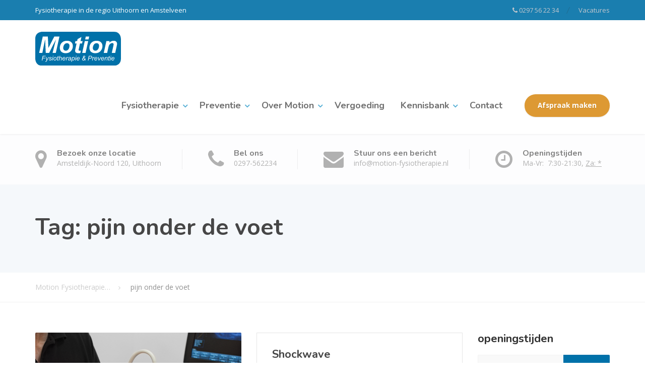

--- FILE ---
content_type: text/html; charset=UTF-8
request_url: https://www.motion-fysiotherapie.nl/tag/pijn-onder-de-voet/
body_size: 15707
content:
<!DOCTYPE html>
<html dir="ltr" lang="nl-NL" prefix="og: https://ogp.me/ns#">
<head>
<meta charset="UTF-8">
<meta name="viewport" content="width=device-width, initial-scale=1">
<link rel="pingback" href="https://www.motion-fysiotherapie.nl/xmlrpc.php">

<title>pijn onder de voet | Motion Fysiotherapie en Preventie</title>

		<!-- All in One SEO 4.7.2 - aioseo.com -->
		<meta name="robots" content="max-image-preview:large" />
		<link rel="canonical" href="https://www.motion-fysiotherapie.nl/tag/pijn-onder-de-voet/" />
		<meta name="generator" content="All in One SEO (AIOSEO) 4.7.2" />
		<script type="application/ld+json" class="aioseo-schema">
			{"@context":"https:\/\/schema.org","@graph":[{"@type":"BreadcrumbList","@id":"https:\/\/www.motion-fysiotherapie.nl\/tag\/pijn-onder-de-voet\/#breadcrumblist","itemListElement":[{"@type":"ListItem","@id":"https:\/\/www.motion-fysiotherapie.nl\/#listItem","position":1,"name":"Home","item":"https:\/\/www.motion-fysiotherapie.nl\/","nextItem":"https:\/\/www.motion-fysiotherapie.nl\/tag\/pijn-onder-de-voet\/#listItem"},{"@type":"ListItem","@id":"https:\/\/www.motion-fysiotherapie.nl\/tag\/pijn-onder-de-voet\/#listItem","position":2,"name":"pijn onder de voet","previousItem":"https:\/\/www.motion-fysiotherapie.nl\/#listItem"}]},{"@type":"CollectionPage","@id":"https:\/\/www.motion-fysiotherapie.nl\/tag\/pijn-onder-de-voet\/#collectionpage","url":"https:\/\/www.motion-fysiotherapie.nl\/tag\/pijn-onder-de-voet\/","name":"pijn onder de voet | Motion Fysiotherapie en Preventie","inLanguage":"nl-NL","isPartOf":{"@id":"https:\/\/www.motion-fysiotherapie.nl\/#website"},"breadcrumb":{"@id":"https:\/\/www.motion-fysiotherapie.nl\/tag\/pijn-onder-de-voet\/#breadcrumblist"}},{"@type":"Organization","@id":"https:\/\/www.motion-fysiotherapie.nl\/#organization","name":"Motion Fysiotherapie & Preventie","description":"Fysiotherapie in de regio Uithoorn en Amstelveen","url":"https:\/\/www.motion-fysiotherapie.nl\/","telephone":"+31297562234","logo":{"@type":"ImageObject","url":"https:\/\/www.motion-fysiotherapie.nl\/wp-content\/uploads\/2018\/03\/Logo-2013-1024x420-e1446128654239.jpg","@id":"https:\/\/www.motion-fysiotherapie.nl\/tag\/pijn-onder-de-voet\/#organizationLogo","width":183,"height":75},"image":{"@id":"https:\/\/www.motion-fysiotherapie.nl\/tag\/pijn-onder-de-voet\/#organizationLogo"}},{"@type":"WebSite","@id":"https:\/\/www.motion-fysiotherapie.nl\/#website","url":"https:\/\/www.motion-fysiotherapie.nl\/","name":"Motion Fysiotherapie en Preventie","description":"Fysiotherapie in de regio Uithoorn en Amstelveen","inLanguage":"nl-NL","publisher":{"@id":"https:\/\/www.motion-fysiotherapie.nl\/#organization"}}]}
		</script>
		<!-- All in One SEO -->

<link rel='dns-prefetch' href='//fonts.googleapis.com' />
<link rel="alternate" type="application/rss+xml" title="Motion Fysiotherapie en Preventie &raquo; feed" href="https://www.motion-fysiotherapie.nl/feed/" />
<link rel="alternate" type="application/rss+xml" title="Motion Fysiotherapie en Preventie &raquo; reactiesfeed" href="https://www.motion-fysiotherapie.nl/comments/feed/" />
<link rel="alternate" type="application/rss+xml" title="Motion Fysiotherapie en Preventie &raquo; pijn onder de voet tagfeed" href="https://www.motion-fysiotherapie.nl/tag/pijn-onder-de-voet/feed/" />
		<!-- This site uses the Google Analytics by MonsterInsights plugin v9.1.1 - Using Analytics tracking - https://www.monsterinsights.com/ -->
		<!-- Opmerking: MonsterInsights is momenteel niet geconfigureerd op deze site. De site eigenaar moet authenticeren met Google Analytics in de MonsterInsights instellingen scherm. -->
					<!-- No tracking code set -->
				<!-- / Google Analytics by MonsterInsights -->
		<script type="text/javascript">
/* <![CDATA[ */
window._wpemojiSettings = {"baseUrl":"https:\/\/s.w.org\/images\/core\/emoji\/15.0.3\/72x72\/","ext":".png","svgUrl":"https:\/\/s.w.org\/images\/core\/emoji\/15.0.3\/svg\/","svgExt":".svg","source":{"concatemoji":"https:\/\/www.motion-fysiotherapie.nl\/wp-includes\/js\/wp-emoji-release.min.js?ver=6.6.4"}};
/*! This file is auto-generated */
!function(i,n){var o,s,e;function c(e){try{var t={supportTests:e,timestamp:(new Date).valueOf()};sessionStorage.setItem(o,JSON.stringify(t))}catch(e){}}function p(e,t,n){e.clearRect(0,0,e.canvas.width,e.canvas.height),e.fillText(t,0,0);var t=new Uint32Array(e.getImageData(0,0,e.canvas.width,e.canvas.height).data),r=(e.clearRect(0,0,e.canvas.width,e.canvas.height),e.fillText(n,0,0),new Uint32Array(e.getImageData(0,0,e.canvas.width,e.canvas.height).data));return t.every(function(e,t){return e===r[t]})}function u(e,t,n){switch(t){case"flag":return n(e,"\ud83c\udff3\ufe0f\u200d\u26a7\ufe0f","\ud83c\udff3\ufe0f\u200b\u26a7\ufe0f")?!1:!n(e,"\ud83c\uddfa\ud83c\uddf3","\ud83c\uddfa\u200b\ud83c\uddf3")&&!n(e,"\ud83c\udff4\udb40\udc67\udb40\udc62\udb40\udc65\udb40\udc6e\udb40\udc67\udb40\udc7f","\ud83c\udff4\u200b\udb40\udc67\u200b\udb40\udc62\u200b\udb40\udc65\u200b\udb40\udc6e\u200b\udb40\udc67\u200b\udb40\udc7f");case"emoji":return!n(e,"\ud83d\udc26\u200d\u2b1b","\ud83d\udc26\u200b\u2b1b")}return!1}function f(e,t,n){var r="undefined"!=typeof WorkerGlobalScope&&self instanceof WorkerGlobalScope?new OffscreenCanvas(300,150):i.createElement("canvas"),a=r.getContext("2d",{willReadFrequently:!0}),o=(a.textBaseline="top",a.font="600 32px Arial",{});return e.forEach(function(e){o[e]=t(a,e,n)}),o}function t(e){var t=i.createElement("script");t.src=e,t.defer=!0,i.head.appendChild(t)}"undefined"!=typeof Promise&&(o="wpEmojiSettingsSupports",s=["flag","emoji"],n.supports={everything:!0,everythingExceptFlag:!0},e=new Promise(function(e){i.addEventListener("DOMContentLoaded",e,{once:!0})}),new Promise(function(t){var n=function(){try{var e=JSON.parse(sessionStorage.getItem(o));if("object"==typeof e&&"number"==typeof e.timestamp&&(new Date).valueOf()<e.timestamp+604800&&"object"==typeof e.supportTests)return e.supportTests}catch(e){}return null}();if(!n){if("undefined"!=typeof Worker&&"undefined"!=typeof OffscreenCanvas&&"undefined"!=typeof URL&&URL.createObjectURL&&"undefined"!=typeof Blob)try{var e="postMessage("+f.toString()+"("+[JSON.stringify(s),u.toString(),p.toString()].join(",")+"));",r=new Blob([e],{type:"text/javascript"}),a=new Worker(URL.createObjectURL(r),{name:"wpTestEmojiSupports"});return void(a.onmessage=function(e){c(n=e.data),a.terminate(),t(n)})}catch(e){}c(n=f(s,u,p))}t(n)}).then(function(e){for(var t in e)n.supports[t]=e[t],n.supports.everything=n.supports.everything&&n.supports[t],"flag"!==t&&(n.supports.everythingExceptFlag=n.supports.everythingExceptFlag&&n.supports[t]);n.supports.everythingExceptFlag=n.supports.everythingExceptFlag&&!n.supports.flag,n.DOMReady=!1,n.readyCallback=function(){n.DOMReady=!0}}).then(function(){return e}).then(function(){var e;n.supports.everything||(n.readyCallback(),(e=n.source||{}).concatemoji?t(e.concatemoji):e.wpemoji&&e.twemoji&&(t(e.twemoji),t(e.wpemoji)))}))}((window,document),window._wpemojiSettings);
/* ]]> */
</script>
<style id='wp-emoji-styles-inline-css' type='text/css'>

	img.wp-smiley, img.emoji {
		display: inline !important;
		border: none !important;
		box-shadow: none !important;
		height: 1em !important;
		width: 1em !important;
		margin: 0 0.07em !important;
		vertical-align: -0.1em !important;
		background: none !important;
		padding: 0 !important;
	}
</style>
<link rel='stylesheet' id='wp-block-library-css' href='https://www.motion-fysiotherapie.nl/wp-includes/css/dist/block-library/style.min.css?ver=6.6.4' type='text/css' media='all' />
<style id='classic-theme-styles-inline-css' type='text/css'>
/*! This file is auto-generated */
.wp-block-button__link{color:#fff;background-color:#32373c;border-radius:9999px;box-shadow:none;text-decoration:none;padding:calc(.667em + 2px) calc(1.333em + 2px);font-size:1.125em}.wp-block-file__button{background:#32373c;color:#fff;text-decoration:none}
</style>
<style id='global-styles-inline-css' type='text/css'>
:root{--wp--preset--aspect-ratio--square: 1;--wp--preset--aspect-ratio--4-3: 4/3;--wp--preset--aspect-ratio--3-4: 3/4;--wp--preset--aspect-ratio--3-2: 3/2;--wp--preset--aspect-ratio--2-3: 2/3;--wp--preset--aspect-ratio--16-9: 16/9;--wp--preset--aspect-ratio--9-16: 9/16;--wp--preset--color--black: #000000;--wp--preset--color--cyan-bluish-gray: #abb8c3;--wp--preset--color--white: #ffffff;--wp--preset--color--pale-pink: #f78da7;--wp--preset--color--vivid-red: #cf2e2e;--wp--preset--color--luminous-vivid-orange: #ff6900;--wp--preset--color--luminous-vivid-amber: #fcb900;--wp--preset--color--light-green-cyan: #7bdcb5;--wp--preset--color--vivid-green-cyan: #00d084;--wp--preset--color--pale-cyan-blue: #8ed1fc;--wp--preset--color--vivid-cyan-blue: #0693e3;--wp--preset--color--vivid-purple: #9b51e0;--wp--preset--gradient--vivid-cyan-blue-to-vivid-purple: linear-gradient(135deg,rgba(6,147,227,1) 0%,rgb(155,81,224) 100%);--wp--preset--gradient--light-green-cyan-to-vivid-green-cyan: linear-gradient(135deg,rgb(122,220,180) 0%,rgb(0,208,130) 100%);--wp--preset--gradient--luminous-vivid-amber-to-luminous-vivid-orange: linear-gradient(135deg,rgba(252,185,0,1) 0%,rgba(255,105,0,1) 100%);--wp--preset--gradient--luminous-vivid-orange-to-vivid-red: linear-gradient(135deg,rgba(255,105,0,1) 0%,rgb(207,46,46) 100%);--wp--preset--gradient--very-light-gray-to-cyan-bluish-gray: linear-gradient(135deg,rgb(238,238,238) 0%,rgb(169,184,195) 100%);--wp--preset--gradient--cool-to-warm-spectrum: linear-gradient(135deg,rgb(74,234,220) 0%,rgb(151,120,209) 20%,rgb(207,42,186) 40%,rgb(238,44,130) 60%,rgb(251,105,98) 80%,rgb(254,248,76) 100%);--wp--preset--gradient--blush-light-purple: linear-gradient(135deg,rgb(255,206,236) 0%,rgb(152,150,240) 100%);--wp--preset--gradient--blush-bordeaux: linear-gradient(135deg,rgb(254,205,165) 0%,rgb(254,45,45) 50%,rgb(107,0,62) 100%);--wp--preset--gradient--luminous-dusk: linear-gradient(135deg,rgb(255,203,112) 0%,rgb(199,81,192) 50%,rgb(65,88,208) 100%);--wp--preset--gradient--pale-ocean: linear-gradient(135deg,rgb(255,245,203) 0%,rgb(182,227,212) 50%,rgb(51,167,181) 100%);--wp--preset--gradient--electric-grass: linear-gradient(135deg,rgb(202,248,128) 0%,rgb(113,206,126) 100%);--wp--preset--gradient--midnight: linear-gradient(135deg,rgb(2,3,129) 0%,rgb(40,116,252) 100%);--wp--preset--font-size--small: 13px;--wp--preset--font-size--medium: 20px;--wp--preset--font-size--large: 36px;--wp--preset--font-size--x-large: 42px;--wp--preset--spacing--20: 0.44rem;--wp--preset--spacing--30: 0.67rem;--wp--preset--spacing--40: 1rem;--wp--preset--spacing--50: 1.5rem;--wp--preset--spacing--60: 2.25rem;--wp--preset--spacing--70: 3.38rem;--wp--preset--spacing--80: 5.06rem;--wp--preset--shadow--natural: 6px 6px 9px rgba(0, 0, 0, 0.2);--wp--preset--shadow--deep: 12px 12px 50px rgba(0, 0, 0, 0.4);--wp--preset--shadow--sharp: 6px 6px 0px rgba(0, 0, 0, 0.2);--wp--preset--shadow--outlined: 6px 6px 0px -3px rgba(255, 255, 255, 1), 6px 6px rgba(0, 0, 0, 1);--wp--preset--shadow--crisp: 6px 6px 0px rgba(0, 0, 0, 1);}:where(.is-layout-flex){gap: 0.5em;}:where(.is-layout-grid){gap: 0.5em;}body .is-layout-flex{display: flex;}.is-layout-flex{flex-wrap: wrap;align-items: center;}.is-layout-flex > :is(*, div){margin: 0;}body .is-layout-grid{display: grid;}.is-layout-grid > :is(*, div){margin: 0;}:where(.wp-block-columns.is-layout-flex){gap: 2em;}:where(.wp-block-columns.is-layout-grid){gap: 2em;}:where(.wp-block-post-template.is-layout-flex){gap: 1.25em;}:where(.wp-block-post-template.is-layout-grid){gap: 1.25em;}.has-black-color{color: var(--wp--preset--color--black) !important;}.has-cyan-bluish-gray-color{color: var(--wp--preset--color--cyan-bluish-gray) !important;}.has-white-color{color: var(--wp--preset--color--white) !important;}.has-pale-pink-color{color: var(--wp--preset--color--pale-pink) !important;}.has-vivid-red-color{color: var(--wp--preset--color--vivid-red) !important;}.has-luminous-vivid-orange-color{color: var(--wp--preset--color--luminous-vivid-orange) !important;}.has-luminous-vivid-amber-color{color: var(--wp--preset--color--luminous-vivid-amber) !important;}.has-light-green-cyan-color{color: var(--wp--preset--color--light-green-cyan) !important;}.has-vivid-green-cyan-color{color: var(--wp--preset--color--vivid-green-cyan) !important;}.has-pale-cyan-blue-color{color: var(--wp--preset--color--pale-cyan-blue) !important;}.has-vivid-cyan-blue-color{color: var(--wp--preset--color--vivid-cyan-blue) !important;}.has-vivid-purple-color{color: var(--wp--preset--color--vivid-purple) !important;}.has-black-background-color{background-color: var(--wp--preset--color--black) !important;}.has-cyan-bluish-gray-background-color{background-color: var(--wp--preset--color--cyan-bluish-gray) !important;}.has-white-background-color{background-color: var(--wp--preset--color--white) !important;}.has-pale-pink-background-color{background-color: var(--wp--preset--color--pale-pink) !important;}.has-vivid-red-background-color{background-color: var(--wp--preset--color--vivid-red) !important;}.has-luminous-vivid-orange-background-color{background-color: var(--wp--preset--color--luminous-vivid-orange) !important;}.has-luminous-vivid-amber-background-color{background-color: var(--wp--preset--color--luminous-vivid-amber) !important;}.has-light-green-cyan-background-color{background-color: var(--wp--preset--color--light-green-cyan) !important;}.has-vivid-green-cyan-background-color{background-color: var(--wp--preset--color--vivid-green-cyan) !important;}.has-pale-cyan-blue-background-color{background-color: var(--wp--preset--color--pale-cyan-blue) !important;}.has-vivid-cyan-blue-background-color{background-color: var(--wp--preset--color--vivid-cyan-blue) !important;}.has-vivid-purple-background-color{background-color: var(--wp--preset--color--vivid-purple) !important;}.has-black-border-color{border-color: var(--wp--preset--color--black) !important;}.has-cyan-bluish-gray-border-color{border-color: var(--wp--preset--color--cyan-bluish-gray) !important;}.has-white-border-color{border-color: var(--wp--preset--color--white) !important;}.has-pale-pink-border-color{border-color: var(--wp--preset--color--pale-pink) !important;}.has-vivid-red-border-color{border-color: var(--wp--preset--color--vivid-red) !important;}.has-luminous-vivid-orange-border-color{border-color: var(--wp--preset--color--luminous-vivid-orange) !important;}.has-luminous-vivid-amber-border-color{border-color: var(--wp--preset--color--luminous-vivid-amber) !important;}.has-light-green-cyan-border-color{border-color: var(--wp--preset--color--light-green-cyan) !important;}.has-vivid-green-cyan-border-color{border-color: var(--wp--preset--color--vivid-green-cyan) !important;}.has-pale-cyan-blue-border-color{border-color: var(--wp--preset--color--pale-cyan-blue) !important;}.has-vivid-cyan-blue-border-color{border-color: var(--wp--preset--color--vivid-cyan-blue) !important;}.has-vivid-purple-border-color{border-color: var(--wp--preset--color--vivid-purple) !important;}.has-vivid-cyan-blue-to-vivid-purple-gradient-background{background: var(--wp--preset--gradient--vivid-cyan-blue-to-vivid-purple) !important;}.has-light-green-cyan-to-vivid-green-cyan-gradient-background{background: var(--wp--preset--gradient--light-green-cyan-to-vivid-green-cyan) !important;}.has-luminous-vivid-amber-to-luminous-vivid-orange-gradient-background{background: var(--wp--preset--gradient--luminous-vivid-amber-to-luminous-vivid-orange) !important;}.has-luminous-vivid-orange-to-vivid-red-gradient-background{background: var(--wp--preset--gradient--luminous-vivid-orange-to-vivid-red) !important;}.has-very-light-gray-to-cyan-bluish-gray-gradient-background{background: var(--wp--preset--gradient--very-light-gray-to-cyan-bluish-gray) !important;}.has-cool-to-warm-spectrum-gradient-background{background: var(--wp--preset--gradient--cool-to-warm-spectrum) !important;}.has-blush-light-purple-gradient-background{background: var(--wp--preset--gradient--blush-light-purple) !important;}.has-blush-bordeaux-gradient-background{background: var(--wp--preset--gradient--blush-bordeaux) !important;}.has-luminous-dusk-gradient-background{background: var(--wp--preset--gradient--luminous-dusk) !important;}.has-pale-ocean-gradient-background{background: var(--wp--preset--gradient--pale-ocean) !important;}.has-electric-grass-gradient-background{background: var(--wp--preset--gradient--electric-grass) !important;}.has-midnight-gradient-background{background: var(--wp--preset--gradient--midnight) !important;}.has-small-font-size{font-size: var(--wp--preset--font-size--small) !important;}.has-medium-font-size{font-size: var(--wp--preset--font-size--medium) !important;}.has-large-font-size{font-size: var(--wp--preset--font-size--large) !important;}.has-x-large-font-size{font-size: var(--wp--preset--font-size--x-large) !important;}
:where(.wp-block-post-template.is-layout-flex){gap: 1.25em;}:where(.wp-block-post-template.is-layout-grid){gap: 1.25em;}
:where(.wp-block-columns.is-layout-flex){gap: 2em;}:where(.wp-block-columns.is-layout-grid){gap: 2em;}
:root :where(.wp-block-pullquote){font-size: 1.5em;line-height: 1.6;}
</style>
<link rel='stylesheet' id='awsm-team-css' href='https://www.motion-fysiotherapie.nl/wp-content/plugins/awsm-team-pro/css/team.min.css?ver=1.1' type='text/css' media='all' />
<link rel='stylesheet' id='contact-form-7-css' href='https://www.motion-fysiotherapie.nl/wp-content/plugins/contact-form-7/includes/css/styles.css?ver=5.9.8' type='text/css' media='all' />
<link rel='stylesheet' id='fancybox-for-wp-css' href='https://www.motion-fysiotherapie.nl/wp-content/plugins/fancybox-for-wordpress/assets/css/fancybox.css?ver=1.3.4' type='text/css' media='all' />
<link rel='stylesheet' id='ivory-search-styles-css' href='https://www.motion-fysiotherapie.nl/wp-content/plugins/add-search-to-menu/public/css/ivory-search.min.css?ver=5.5.7' type='text/css' media='all' />
<link rel='stylesheet' id='physio-qt-style-css' href='https://www.motion-fysiotherapie.nl/wp-content/themes/physio-qt/style.css?ver=1.6.1' type='text/css' media='all' />
<link rel='stylesheet' id='google-fonts-css' href='//fonts.googleapis.com/css?family=Open+Sans%3A400%2C700%7CNunito%3A400%2C700&#038;subset=latin%2Clatin-ext' type='text/css' media='all' />
<script type="text/javascript" src="https://www.motion-fysiotherapie.nl/wp-includes/js/jquery/jquery.min.js?ver=3.7.1" id="jquery-core-js"></script>
<script type="text/javascript" src="https://www.motion-fysiotherapie.nl/wp-includes/js/jquery/jquery-migrate.min.js?ver=3.4.1" id="jquery-migrate-js"></script>
<script type="text/javascript" src="https://www.motion-fysiotherapie.nl/wp-content/plugins/fancybox-for-wordpress/assets/js/jquery.fancybox.js?ver=1.3.4" id="fancybox-for-wp-js"></script>
<script type="text/javascript" src="https://www.motion-fysiotherapie.nl/wp-content/themes/physio-qt/assets/js/modernizr-custom.js" id="physio-qt-modernizr-js"></script>
<link rel="https://api.w.org/" href="https://www.motion-fysiotherapie.nl/wp-json/" /><link rel="alternate" title="JSON" type="application/json" href="https://www.motion-fysiotherapie.nl/wp-json/wp/v2/tags/287" /><link rel="EditURI" type="application/rsd+xml" title="RSD" href="https://www.motion-fysiotherapie.nl/xmlrpc.php?rsd" />
<meta name="generator" content="WordPress 6.6.4" />

<!-- Fancybox for WordPress v3.3.4 -->
<style type="text/css">
	.fancybox-slide--image .fancybox-content{background-color: #FFFFFF}div.fancybox-caption{display:none !important;}
	
	img.fancybox-image{border-width:10px;border-color:#FFFFFF;border-style:solid;}
	div.fancybox-bg{background-color:rgba(102,102,102,0.3);opacity:1 !important;}div.fancybox-content{border-color:#FFFFFF}
	div#fancybox-title{background-color:#FFFFFF}
	div.fancybox-content{background-color:#FFFFFF}
	div#fancybox-title-inside{color:#333333}
	
	
	
	div.fancybox-caption p.caption-title{display:inline-block}
	div.fancybox-caption p.caption-title{font-size:14px}
	div.fancybox-caption p.caption-title{color:#333333}
	div.fancybox-caption {color:#333333}div.fancybox-caption p.caption-title {background:#fff; width:auto;padding:10px 30px;}div.fancybox-content p.caption-title{color:#333333;margin: 0;padding: 5px 0;}body.fancybox-active .fancybox-container .fancybox-stage .fancybox-content .fancybox-close-small{display:block;}
</style><script type="text/javascript">
	jQuery(function () {

		var mobileOnly = false;
		
		if (mobileOnly) {
			return;
		}

		jQuery.fn.getTitle = function () { // Copy the title of every IMG tag and add it to its parent A so that fancybox can show titles
			var arr = jQuery("a[data-fancybox]");
									jQuery.each(arr, function() {
										var title = jQuery(this).children("img").attr("title");
										var caption = jQuery(this).next("figcaption").html();
                                        if(caption && title){jQuery(this).attr("title",title+" " + caption)}else if(title){ jQuery(this).attr("title",title);}else if(caption){jQuery(this).attr("title",caption);}
									});			}

		// Supported file extensions

				var thumbnails = jQuery("a:has(img)").not(".nolightbox").not('.envira-gallery-link').not('.ngg-simplelightbox').filter(function () {
			return /\.(jpe?g|png|gif|mp4|webp|bmp|pdf)(\?[^/]*)*$/i.test(jQuery(this).attr('href'))
		});
		

		// Add data-type iframe for links that are not images or videos.
		var iframeLinks = jQuery('.fancyboxforwp').filter(function () {
			return !/\.(jpe?g|png|gif|mp4|webp|bmp|pdf)(\?[^/]*)*$/i.test(jQuery(this).attr('href'))
		}).filter(function () {
			return !/vimeo|youtube/i.test(jQuery(this).attr('href'))
		});
		iframeLinks.attr({"data-type": "iframe"}).getTitle();

				// Gallery All
		thumbnails.addClass("fancyboxforwp").attr("data-fancybox", "gallery").getTitle();
		iframeLinks.attr({"data-fancybox": "gallery"}).getTitle();

		// Gallery type NONE
		
		// Call fancybox and apply it on any link with a rel atribute that starts with "fancybox", with the options set on the admin panel
		jQuery("a.fancyboxforwp").fancyboxforwp({
			loop: false,
			smallBtn: true,
			zoomOpacity: "auto",
			animationEffect: "fade",
			animationDuration: 500,
			transitionEffect: "fade",
			transitionDuration: "300",
			overlayShow: true,
			overlayOpacity: "0.3",
			titleShow: true,
			titlePosition: "inside",
			keyboard: true,
			showCloseButton: true,
			arrows: true,
			clickContent:false,
			clickSlide: "close",
			mobile: {
				clickContent: function (current, event) {
					return current.type === "image" ? "toggleControls" : false;
				},
				clickSlide: function (current, event) {
					return current.type === "image" ? "close" : "close";
				},
			},
			wheel: false,
			toolbar: true,
			preventCaptionOverlap: true,
			onInit: function() { },			onDeactivate
	: function() { },		beforeClose: function() { },			afterShow: function(instance) { jQuery( ".fancybox-image" ).on("click", function( ){ ( instance.isScaledDown() ) ? instance.scaleToActual() : instance.scaleToFit() }) },				afterClose: function() { },					caption : function( instance, item ) {var title ="";if("undefined" != typeof jQuery(this).context ){var title = jQuery(this).context.title;} else { var title = ("undefined" != typeof jQuery(this).attr("title")) ? jQuery(this).attr("title") : false;}var caption = jQuery(this).data('caption') || '';if ( item.type === 'image' && title.length ) {caption = (caption.length ? caption + '<br />' : '') + '<p class="caption-title">'+title+'</p>' ;}return caption;},
		afterLoad : function( instance, current ) {current.$content.append('<div class=\"fancybox-custom-caption inside-caption\" style=\" position: absolute;left:0;right:0;color:#000;margin:0 auto;bottom:0;text-align:center;background-color:#FFFFFF \">' + current.opts.caption + '</div>');},
			})
		;

			})
</script>
<!-- END Fancybox for WordPress -->
<style id="physio-inline-customizer-css" type="text/css">body,button,input,select,textarea,.btn,.main-navigation .sub-menu li a,.jumbotron .jumbotron-caption .caption-small-heading,.page-header--subtitle,.featured-page .featured-page--image .featured-page--overlay .overlay--center span,.brochure span,.news-posts-block .widget-title a,.panel-group .panel .panel-heading .panel-title a {font-family: 'Open Sans';}body {font-size: 14px;}h1,h2,h3,h4,h5,h6,.main-navigation > li > a,.brochure,.testimonials .testimonial--author,.call-to-action .call-to-action--content .call-to-action--title,.counter .counter--text .counter--number {font-family: 'Nunito';}.header-wrapper .header-logo img {width: 180px;}.header .header-topbar {background: #1a7eaf;}.header .header-topbar,.header .header-topbar .header-topbar-sidebar .icon-box--title {color: #ffffff;}.header .header-topbar a,.header .header-topbar .header-topbar-sidebar a.icon-box .icon-box--title {color: #ffffff;}.header .header-topbar a:hover,.header .header-topbar .header-topbar-sidebar a.icon-box:hover .icon-box--title {color: #ffffff;}.header-topbar-sidebar .menu .sub-menu > li > a {color: #ffffff;background: #56afd5;}.header-topbar-sidebar .menu .sub-menu:after {border-bottom-color: #56afd5;}.header-wrapper {background-color: #ffffff;}.header-widgets {color: #838383;background: #ffffff;}.header-widgets .icon-box--title {color: #838383;}.header-widgets .icon-box--icon i,.header-widgets .icon-box--description,.header-widgets .social-icons a {color: #bfbfbf;}.header-widgets .icon-box:hover .icon-box--icon i,.header-widgets .social-icons a:hover {color: #a1a1a1;}@media(min-width: 992px) {.header-wrapper {background-color: #ffffff;}.header-widgets {background: rgba(255,255,255,0.8);}}.header .header-wrapper .featured-button a {color: #ffffff;background: #dd9933;}.header .header-wrapper .featured-button a:hover {background: #d8942e;}@media(max-width: 992px) {.main-navigation > li > a {color: #ffffff;background: #0071a9;}.main-navigation > li.current-menu-item > a,.main-navigation > li.current_page_parent a {color: #ffffff;}.main-navigation .sub-menu > li > a {color: #ffffff;background: #0071a9;}.main-navigation > li.nav-toggle-dropdown .nav-toggle-mobile-submenu {background: #0071a9;}.main-navigation .sub-menu > li.current-menu-item > a {color: #ffffff;}}@media(min-width: 992px) {.main-navigation > li > a {color: #707070;background: none;}.main-navigation > li.current-menu-item > a,.main-navigation > li.current-menu-ancestor > a,.main-navigation > li.menu-item-has-children::after {color: #56afd5;}.main-navigation > li:hover > a,.main-navigation > li.current-menu-item:hover > a,.main-navigation > li.menu-item-has-children:hover::after {color: #56afd5;}.main-navigation .sub-menu > li > a {color: #ffffff;border-top-color: #00679f;background: #0071a9;}.main-navigation .sub-menu > li:hover > a {background: #00679f;}}.page-header {text-align: left;background-image: url();background-color: #F5F8FB;}.page-header--title {color: #464646;}.page-header--subtitle {color: #999999;}.breadcrumbs {background: #ffffff;}.breadcrumbs a,.breadcrumbs a:hover {color: #cccccc;}.breadcrumbs span > span {color: #0071a9;}.widget-title {color: #303030;}.content-area span.normal {font-weight: normal;}body .layout-boxed { background: #ffffff;}body,.content-area .icon-box--description {color: #606060;}a,.jumbotron .jumbotron-caption .caption-small-heading,.featured-page .featured-page--content .featued-page--title:hover a,.news-posts-block .news-post--title a:hover,.content-area .icon-box--icon i,.team-member--name a:hover,.testimonials .testimonial--description,.content-area .opening-hours ul li.today {color: #0071a9;}a:hover {color: #006ca4;}.navbar-toggle,.search-submit,.content-area .icon-box:hover .icon-box--icon,.content-area .opening-hours ul li span.label,.team-member--social .overlay--center a:hover,.counter:hover .counter--icon {background: #0071a9;}.navbar-toggle:hover,.search-submit:hover {background: #006ca4;}.team-member--tag {color: #0071a9;}.news-posts-block .news-post--date,.testimonials .testimonial-control,.custom-table thead td,.content-area .widget_nav_menu,.hentry--post-thumbnail .meta-data--date,.content-area .featured-box,.panel-group .panel .panel-heading .panel-title a[aria-expanded=true],.featured-page .featured-page--image .featured-page--overlay .overlay--center span:hover {background: #0071a9;}.news-posts-block .news-post--date:hover,.testimonials .testimonial-control:hover {background: #006ca4;}.client-logos img:hover {border-color: #0071a9;}.btn.btn-primary,.pagination span.current,.pagination a:hover,.comments-area .comment-respond .comment-form .form-submit .submit {color: #ffffff;background: #0071a9;}.btn.btn-primary:hover,.btn.btn-primary:active:focus,.pagination span.current,.pagination a:hover,.comments-area .comment-respond .comment-form .form-submit .submit:hover {background: #006ca4;}.footer .footer--top {color: #C1C7CE;background: ;}.footer .icon-box--title {color: #fdffff;}.footer .icon-box--icon i,.footer .icon-box--description,.footer .social-icons a,.footer .icon-box:hover .icon-box--icon i,.footer .social-icons a:hover {color: #C1C7CE;}.footer--main-container {background-image: url(https://www.motion-fysiotherapie.nl/wp-content/themes/physio-qt/assets/images/footer_pattern.png);}.footer .footer--middle {color: #C1C7CE;background-color: ;}.footer .footer--middle .widget_nav_menu ul.menu li > a {color: #C1C7CE;}.footer .footer--middle .widget_nav_menu ul.menu li:hover > a,.footer .footer--middle .widget_nav_menu ul.menu li.current-menu-item > a {color: #ffffff;}.footer .widget-title {color: #ffffff;}.footer .footer--bottom {color: #909BA2;background: #555A5F;}.footer .footer--bottom a {color: #ffffff;}.footer .footer--bottom a:hover {color: #fafafa;}</style>
<style id="custom-css" type="text/css">.modal-style.style-1 figcaption { 
min-height: 140px;
}

@media only screen and (max-width:960px) {
.widget_nav_menu {
display: none !important;}

.breadcrumbs .container {
display: none}

.breadcrumbs{
  margin-bottom: 15px;
}
.header .header-wrapper .header-logo img {
max-height: 46px;
}
body:not(.home) .header .icon-box--icon{
margin: auto;
float: initial;
}
body:not(.home) .header-widgets .icon-box--title {
white-space: nowrap;
    overflow: hidden;
    text-overflow: ellipsis;
}
body:not(.home) .header-widgets .icon-box--text {
float: none;
text-align: center;
/*display: none;*/
white-space: nowrap;
    overflow: hidden;
    text-overflow: ellipsis;
}
body:not(.home) .header-widgets .widget{
width: 25%;
border-bottom: none;
}
body:not(.home) .icon-box{
padding-left: 5px;
padding-right: 5px;
border-right: 1px dotted rgba(50,50,50,.1);
}


.page-header .page-header--wrap {
    padding: 15px 0 17px 0;
}

/* div.header-widgets {
  display: none;
}
.home div.header-widgets {
 display:block !important;
} */
}
.modal-style.style-1 figcaption {opacity: 1;
    transform: scale(1);
    position: relative;
    left: 0;
    right: 0;
    top: 0;
    background: white;
    color: #999999;
    border-radius: 0 0 6px 6px;
    
}

element.style {
}
.awsm-grid figure {
    position: relative;
    margin: 0!important;
}
.awsm-grid-wrapper figure{
box-shadow: 0 1px 3px rgba(0, 0, 0, 0.1);
}
.modal-style.style-1 figcaption h3{
color: #999999;
}
.textwidget .modal-style.style-1 figcaption  p:last-of-type{
height:0;
}
.awsm-grid-wrapper .awsm-grid {
    padding: 0 0;
}
.breadcrumbs span[property="name"] {
    display: inline-block;
    padding: 0;
    margin-top: -3px;
    vertical-align: middle;
    max-width: 150px;
    white-space: nowrap;
    overflow: hidden;
    text-overflow: ellipsis;
}
.video-container {
position: relative;
padding-bottom: 56.25%;
padding-top: 30px; height: 0; overflow: hidden;
}

.video-container iframe,
.video-container object,
.video-container embed {
position: absolute;
top: 0;
left: 0;
width: 100%;
height: 100%;
}
ul.spaced li {
 margin-top:5px;
}

@media (min-width: 992px) {
.header .header-wrapper .header-logo {width:170px}
.jumbotron .jumbotron-caption .caption-heading h1 {
    font-size: 40px;
    text-shadow: 0px 2px 10px rgba(0, 0, 0, 0.9);
}
}

.jumbotron .jumbotron-caption .caption-small-heading {
    text-shadow: 1px 1px 3px rgb(30,30,30,.9);
    color: #add;
}

.header-widgets .icon-box--icon i, .header-widgets .icon-box--description, .header-widgets .social-icons a {
    color: #b1b1b1;
}


@media (min-width: 1200px)
.header-widgets .widget::after {
    position: absolute;
    content: "";
    top: 30px;
    right: -42px;
    width: 1px;
    height: calc(100% - 60px);
    background: rgba(50, 50, 50, 0.1);
}

@media (min-width: 992px)
.header-widgets {
    background: rgba(255,255,255,0.85);
}


body, .content-area .icon-box--description {
    color: #909090;
}

.call-to-action.cta-block .call-to-action--content .call-to-action--title {
    text-shadow: 0 0 8px black, 0 0 8px black;
}

.call-to-action .btn.btn-outline {
    color: rgba(255, 255, 255, .9);
    border: 2px solid rgba(255, 255, 255, 0.2);
    text-shadow: 0 0 3px black, 0 0 25px black;
}

#awsm-team-10001 .awsm-grid-card, #awsm-team-10131  .awsm-grid-card, #awsm-team-10357 .awsm-grid-card {
    width: 100%;
}
/*
#menu-item-10014 a  {
    background: #e2e2e2;
    color: #a5a5a5;
}
#menu-item-10014:hover a  {
    background: #d2d2d2;
    color: #959595;
}*/

.my-table thead td {
    background: #0071A8;
    padding: 15px 30px;
    color: #ffffff;
    font-weight: bold;
    font-size: 15px;
    border: none;
}

.awsm-grid.list-style figcaption {
    padding: 1.5em;
}
.list-style .awsm-contact-info a {
     padding: 12px 28px; 
    width: auto; 
}

.awsm-icon-mail3, .awsm-icon-mail2, .awsm-icon-mail1, .awsm-icon-mail {
font-size:2em;
}
.awsm-icon-mail3:after, .awsm-icon-mail2:after, .awsm-icon-mail1:after, .awsm-icon-mail:after {
content: " Email";
font-family: "Open Sans";
font-size: .5em;
display: block;
margin-top:5px;
}

@media (min-width: 992px) {
#menu-item-10268 ul.sub-menu {
  margin-top: -200px; !important
}
}</style>
<link rel="icon" href="https://www.motion-fysiotherapie.nl/wp-content/uploads/2018/07/cropped-1424329_576179512476325_1786335187_n-32x32.png" sizes="32x32" />
<link rel="icon" href="https://www.motion-fysiotherapie.nl/wp-content/uploads/2018/07/cropped-1424329_576179512476325_1786335187_n-192x192.png" sizes="192x192" />
<link rel="apple-touch-icon" href="https://www.motion-fysiotherapie.nl/wp-content/uploads/2018/07/cropped-1424329_576179512476325_1786335187_n-180x180.png" />
<meta name="msapplication-TileImage" content="https://www.motion-fysiotherapie.nl/wp-content/uploads/2018/07/cropped-1424329_576179512476325_1786335187_n-270x270.png" />
</head>

<body class="archive tag tag-pijn-onder-de-voet tag-287 physio-qt doubletap widget-bar-overlay">
<div class="layout-boxed">

<header class="header">
	
			<div class="header-topbar">
			<div class="container">
				<div class="row">
					<div class="col-xs-12 col-md-4">
						<div class="header-topbar-sidebar topbar-left">
															<div class="header-description">Fysiotherapie in de regio Uithoorn en Amstelveen</div>
													</div>
					</div>
					<div class="col-xs-12 col-md-8">
						<div class="header-topbar-sidebar topbar-right">
															<ul id="menu-topbar-navigation" class="menu"><li id="menu-item-7559" class="menu-item menu-item-type-custom menu-item-object-custom menu-item-7559"><a href="tel:+31297562234"><i class="fa fa-phone" aria-hidden=true></i> 0297 56 22 34</a></li>
<li id="menu-item-7540" class="menu-item menu-item-type-post_type menu-item-object-page menu-item-7540"><a href="https://www.motion-fysiotherapie.nl/werkenbij/">Vacatures</a></li>
</ul>													</div>
					</div>
			    </div>
			</div>
		</div>
	
	<div class="header-wrapper">
		<div class="container">

							<div class="featured-button hidden-md hidden-lg">
					<a href="https://motion-fysiotherapie.nl/afspraak" class="btn">
						Afspraak maken					</a>
				</div>
						
			<div class="header-logo">
				<a href="https://www.motion-fysiotherapie.nl/" title="Motion Fysiotherapie en Preventie">
												<img src="https://motion-fysiotherapie.nl/wp-content/uploads/2018/06/logo.svg" srcset="https://motion-fysiotherapie.nl/wp-content/uploads/2018/06/logo.svg" alt="Motion Fysiotherapie en Preventie">
									</a>
			</div>

			<div class="header-navigation" aria-label="Main Navigation">

				<button type="button" class="navbar-toggle collapsed" data-toggle="collapse" data-target="#navbar" aria-expanded="false" aria-controls="navbar">
					<span class="navbar-toggle-icon">
						<span class="icon-bar"></span>
						<span class="icon-bar"></span>
						<span class="icon-bar"></span>
					</span>
				</button>

				<nav id="navbar" class="collapse navbar-collapse">
					<ul id="menu-main-navigation" class="main-navigation"><li id="menu-item-7751" class="menu-item menu-item-type-post_type menu-item-object-page menu-item-has-children menu-item-7751" aria-haspopup="true" aria-expanded="false" tabindex="0"><a href="https://www.motion-fysiotherapie.nl/fysiotherapie-hulpvragen/">Fysiotherapie</a>
<ul class="sub-menu" role="menu">
	<li id="menu-item-9512" class="menu-item menu-item-type-post_type menu-item-object-page menu-item-has-children menu-item-9512" aria-haspopup="true" aria-expanded="false" tabindex="0"><a href="https://www.motion-fysiotherapie.nl/fysiotherapie-hulpvragen/bewegingsapparaat/">Bewegingsapparaat</a>
	<ul class="sub-menu" role="menu">
		<li id="menu-item-9576" class="menu-item menu-item-type-post_type menu-item-object-page menu-item-9576"><a href="https://www.motion-fysiotherapie.nl/fysiotherapie-hulpvragen/bewegingsapparaat/hand-en-polsproblemen/">Hand- en polsproblemen</a></li>
		<li id="menu-item-9562" class="menu-item menu-item-type-post_type menu-item-object-page menu-item-9562"><a href="https://www.motion-fysiotherapie.nl/fysiotherapie-hulpvragen/bewegingsapparaat/spier-peesklachten/">Spier- en peesklachten</a></li>
		<li id="menu-item-9563" class="menu-item menu-item-type-post_type menu-item-object-page menu-item-9563"><a href="https://www.motion-fysiotherapie.nl/fysiotherapie-hulpvragen/bewegingsapparaat/sport/">Sportfysiotherapie</a></li>
		<li id="menu-item-9564" class="menu-item menu-item-type-post_type menu-item-object-page menu-item-9564"><a href="https://www.motion-fysiotherapie.nl/fysiotherapie-hulpvragen/bewegingsapparaat/orthopedie/">Orthopedie</a></li>
	</ul>
</li>
	<li id="menu-item-7759" class="menu-item menu-item-type-post_type menu-item-object-page menu-item-7759"><a href="https://www.motion-fysiotherapie.nl/fysiotherapie-hulpvragen/duizeligheid-hoofdpijn/">Duizeligheid / Hoofdpijn</a></li>
	<li id="menu-item-7758" class="menu-item menu-item-type-post_type menu-item-object-page menu-item-7758"><a href="https://www.motion-fysiotherapie.nl/fysiotherapie-hulpvragen/geriatrie/">Geriatrie <small>(Kwetsbare ouderen)</small></a></li>
	<li id="menu-item-7753" class="menu-item menu-item-type-post_type menu-item-object-page menu-item-7753"><a href="https://www.motion-fysiotherapie.nl/fysiotherapie-hulpvragen/hart-vaat-en-longfysiotherapie/">Hart-, Vaat- en Longfysiotherapie</a></li>
	<li id="menu-item-7756" class="menu-item menu-item-type-post_type menu-item-object-page menu-item-7756"><a href="https://www.motion-fysiotherapie.nl/fysiotherapie-hulpvragen/neurologie/">Neurologie</a></li>
	<li id="menu-item-7760" class="menu-item menu-item-type-post_type menu-item-object-page menu-item-7760"><a href="https://www.motion-fysiotherapie.nl/fysiotherapie-hulpvragen/oncologie/">Oncologie</a></li>
	<li id="menu-item-10268" class="menu-item menu-item-type-custom menu-item-object-custom menu-item-has-children menu-item-10268" aria-haspopup="true" aria-expanded="false" tabindex="0"><a href="#menu-footer-navigation">Overige: Behandelmethoden</a>
	<ul class="sub-menu" role="menu">
		<li id="menu-item-11944" class="menu-item menu-item-type-post_type menu-item-object-page menu-item-11944"><a href="https://www.motion-fysiotherapie.nl/oedeem-therapie/">Oedeem therapie</a></li>
		<li id="menu-item-11829" class="menu-item menu-item-type-post_type menu-item-object-page menu-item-11829"><a href="https://www.motion-fysiotherapie.nl/fysiotherapie-gli/">GLI</a></li>
		<li id="menu-item-10438" class="menu-item menu-item-type-post_type menu-item-object-page menu-item-10438"><a href="https://www.motion-fysiotherapie.nl/fysiotherapie/beweegprogrammas/">Beweegprogramma’s</a></li>
		<li id="menu-item-10439" class="menu-item menu-item-type-post_type menu-item-object-page menu-item-10439"><a href="https://www.motion-fysiotherapie.nl/fysiotherapie/dry-needling/">Dry Needling en Triggerpoints</a></li>
		<li id="menu-item-10442" class="menu-item menu-item-type-post_type menu-item-object-page menu-item-10442"><a href="https://www.motion-fysiotherapie.nl/fysiotherapie/echografische-diagnostiek/">Echografische diagnostiek</a></li>
		<li id="menu-item-10443" class="menu-item menu-item-type-post_type menu-item-object-page menu-item-10443"><a href="https://www.motion-fysiotherapie.nl/fysiotherapie/epte-echogeleide-percutanr-electrolyse/">EPTE (Echogeleide Percutane Electrolyse)</a></li>
		<li id="menu-item-10447" class="menu-item menu-item-type-post_type menu-item-object-page menu-item-10447"><a href="https://www.motion-fysiotherapie.nl/fysiotherapie/shockwave/">Shockwave</a></li>
	</ul>
</li>
</ul>
</li>
<li id="menu-item-7762" class="menu-item menu-item-type-post_type menu-item-object-page menu-item-has-children menu-item-7762" aria-haspopup="true" aria-expanded="false" tabindex="0"><a href="https://www.motion-fysiotherapie.nl/preventie/">Preventie</a>
<ul class="sub-menu" role="menu">
	<li id="menu-item-7764" class="menu-item menu-item-type-post_type menu-item-object-page menu-item-7764"><a href="https://www.motion-fysiotherapie.nl/preventie/jeugd-fitness/">Jeugd Fitness</a></li>
	<li id="menu-item-9515" class="menu-item menu-item-type-post_type menu-item-object-page menu-item-9515"><a href="https://www.motion-fysiotherapie.nl/preventie/">Motion Preventie</a></li>
	<li id="menu-item-7767" class="menu-item menu-item-type-post_type menu-item-object-page menu-item-has-children menu-item-7767" aria-haspopup="true" aria-expanded="false" tabindex="0"><a href="https://www.motion-fysiotherapie.nl/fysiotherapie-hulpvragen/geriatrie/valpreventie/">Valpreventie</a>
	<ul class="sub-menu" role="menu">
		<li id="menu-item-11283" class="menu-item menu-item-type-post_type menu-item-object-page menu-item-11283"><a href="https://www.motion-fysiotherapie.nl/valpreventie/">Valpreventie in Coronatijd</a></li>
	</ul>
</li>
	<li id="menu-item-9065" class="menu-item menu-item-type-post_type menu-item-object-page menu-item-9065"><a href="https://www.motion-fysiotherapie.nl/preventie/tarieven/">Prijslijst en tarieven</a></li>
</ul>
</li>
<li id="menu-item-7570" class="menu-item menu-item-type-post_type menu-item-object-page menu-item-has-children menu-item-7570" aria-haspopup="true" aria-expanded="false" tabindex="0"><a href="https://www.motion-fysiotherapie.nl/over-motion/">Over Motion</a>
<ul class="sub-menu" role="menu">
	<li id="menu-item-7817" class="menu-item menu-item-type-post_type menu-item-object-page menu-item-7817"><a href="https://www.motion-fysiotherapie.nl/kwaliteit/">Kwaliteit</a></li>
	<li id="menu-item-7719" class="menu-item menu-item-type-post_type menu-item-object-page menu-item-7719"><a href="https://www.motion-fysiotherapie.nl/wie-zijn-wij/">Medewerkers</a></li>
	<li id="menu-item-7710" class="menu-item menu-item-type-post_type menu-item-object-page menu-item-7710"><a href="https://www.motion-fysiotherapie.nl/openingstijden/">Openingstijden</a></li>
	<li id="menu-item-10352" class="menu-item menu-item-type-post_type menu-item-object-page menu-item-10352"><a href="https://www.motion-fysiotherapie.nl/over-motion/">Over Motion</a></li>
	<li id="menu-item-7721" class="menu-item menu-item-type-post_type menu-item-object-page menu-item-7721"><a href="https://www.motion-fysiotherapie.nl/samenwerkingsverbanden/">Samenwerkings­verbanden</a></li>
	<li id="menu-item-7720" class="menu-item menu-item-type-post_type menu-item-object-page menu-item-7720"><a href="https://www.motion-fysiotherapie.nl/sponsoring/">Sponsoring</a></li>
</ul>
</li>
<li id="menu-item-7787" class="menu-item menu-item-type-post_type menu-item-object-page menu-item-7787"><a href="https://www.motion-fysiotherapie.nl/vergoedingen-en-prijslijst-fysiotherapie/">Vergoeding</a></li>
<li id="menu-item-10353" class="menu-item menu-item-type-custom menu-item-object-custom menu-item-has-children menu-item-10353" aria-haspopup="true" aria-expanded="false" tabindex="0"><a href="#">Kennisbank</a>
<ul class="sub-menu" role="menu">
	<li id="menu-item-10236" class="menu-item menu-item-type-taxonomy menu-item-object-category menu-item-10236"><a href="https://www.motion-fysiotherapie.nl/category/nieuws/">Nieuws</a></li>
	<li id="menu-item-9297" class="menu-item menu-item-type-post_type menu-item-object-page current_page_parent menu-item-9297"><a href="https://www.motion-fysiotherapie.nl/nieuws/">Nieuwsarchief</a></li>
	<li id="menu-item-9290" class="menu-item menu-item-type-post_type menu-item-object-page menu-item-9290"><a href="https://www.motion-fysiotherapie.nl/informatie-voor-verwijzers/">Voor verwijzers</a></li>
</ul>
</li>
<li id="menu-item-7530" class="menu-item menu-item-type-post_type menu-item-object-page menu-item-7530"><a href="https://www.motion-fysiotherapie.nl/contact/">Contact</a></li>
</ul>				</nav>

									<div class="featured-button hidden-xs hidden-sm">
						<a href="https://motion-fysiotherapie.nl/afspraak" class="btn" target="_self">Afspraak maken</a>
					</div>
				
			</div>
		</div>
	</div>

	
	        <div class="header-widgets">
            <div class="container">
                <div class="widget widget-icon-box">				<a class="icon-box" href="https://maps.app.goo.gl/4fitVM6jCu6Zw3rh9" >
							<div class="icon-box--icon">
					<i class="fa fa-map-marker"></i>
				</div>
				<div class="icon-box--text">
											<h6 class="icon-box--title">Bezoek onze locatie</h6>
																<span class="icon-box--description">Amsteldijk-Noord 120, Uithoorn</span>
									</div>
			</a>

			</div><div class="widget widget-icon-box">				<a class="icon-box" href="tel:+31297562234" >
							<div class="icon-box--icon">
					<i class="fa fa-phone"></i>
				</div>
				<div class="icon-box--text">
											<h6 class="icon-box--title">Bel ons</h6>
																<span class="icon-box--description">0297-562234</span>
									</div>
			</a>

			</div><div class="widget widget-icon-box">				<a class="icon-box" href="mailto:info@motion-fysiotherapie.nl" >
							<div class="icon-box--icon">
					<i class="fa fa-envelope"></i>
				</div>
				<div class="icon-box--text">
											<h6 class="icon-box--title">Stuur ons een bericht</h6>
																<span class="icon-box--description">info@motion-fysiotherapie.nl</span>
									</div>
			</a>

			</div><div class="widget widget-icon-box">				<a class="icon-box" href="/over-ons/openingstijden" >
							<div class="icon-box--icon">
					<i class="fa fa-clock-o"></i>
				</div>
				<div class="icon-box--text">
											<h6 class="icon-box--title">Openingstijden</h6>
																<span class="icon-box--description">Ma-Vr:&nbsp;&nbsp;7:30-21:30, <u>Za: *</u></span>
									</div>
			</a>

			</div>            </div>
        </div>
    </header>
	<div class="page-header" style="">
		<div class="container">
			<div class="page-header--wrap" style="text-align: left; ">

				
									<h1 class="page-header--title" style="text-align: left; ">Tag: <span>pijn onder de voet</span></h1>
				
				
			</div>
		</div>
	</div>
	<div class="breadcrumbs">
		<div class="container">
			<!-- Breadcrumb NavXT 7.3.1 -->
<span property="itemListElement" typeof="ListItem"><a property="item" typeof="WebPage" title="Go to Motion Fysiotherapie en Preventie." href="https://www.motion-fysiotherapie.nl" class="home"><span property="name">Motion Fysiotherapie en Preventie</span></a><meta property="position" content="1"></span>pijn onder de voet		</div>
	</div>

<div id="primary" class="content-area container">
	<div class="row">
			
			<main id="main" class="content col-xs-12 col-md-9">

				
				
					<div class="blog-grid columns-2">

				
									
					<div class="hentry--border">

						
							
<article id="post-9555" class="clearfix post-9555 page type-page status-publish has-post-thumbnail hentry category-bewegingsapparaat-o-a-sport tag-achillodynie tag-chronische-elleboogpijn tag-chronische-klachten tag-chronische-schouderklachten tag-cpps tag-golferselleboog tag-hielpijn tag-hielspoor tag-kalkafzetting tag-nekpijn tag-pelvic-pain-syndroom tag-pijn-net-onder-de-knieschijf tag-pijn-onder-de-voet tag-rugpijn tag-schouderpijn tag-spanning tag-tendinitis tag-tenniselleboog tag-trigger-points tag-ziekte-van-peyronie-chronic">
			<div class="hentry--post-thumbnail">
				<a href="https://www.motion-fysiotherapie.nl/fysiotherapie-hulpvragen/bewegingsapparaat/spier-peesklachten/" class="hentry--thumbnail">
					<img width="6026" height="4004" src="https://www.motion-fysiotherapie.nl/wp-content/uploads/2018/08/Echografische-diagnostiek-1.jpg" class="img-responsive wp-post-image" alt="" decoding="async" fetchpriority="high" srcset="https://www.motion-fysiotherapie.nl/wp-content/uploads/2018/08/Echografische-diagnostiek-1.jpg 6026w, https://www.motion-fysiotherapie.nl/wp-content/uploads/2018/08/Echografische-diagnostiek-1-300x199.jpg 300w, https://www.motion-fysiotherapie.nl/wp-content/uploads/2018/08/Echografische-diagnostiek-1-768x510.jpg 768w, https://www.motion-fysiotherapie.nl/wp-content/uploads/2018/08/Echografische-diagnostiek-1-1024x680.jpg 1024w, https://www.motion-fysiotherapie.nl/wp-content/uploads/2018/08/Echografische-diagnostiek-1-360x240.jpg 360w, https://www.motion-fysiotherapie.nl/wp-content/uploads/2018/08/Echografische-diagnostiek-1-600x399.jpg 600w, https://www.motion-fysiotherapie.nl/wp-content/uploads/2018/08/Echografische-diagnostiek-1-272x182.jpg 272w" sizes="(max-width: 6026px) 100vw, 6026px" />											<time datetime="2018-08-03T10:37:43+01:00" class="post-date updated meta-data--date">3 augustus 2018</time>
									</a>
		</div>
	
	<div class="hentry--content">
		
		<h2 class="entry-title hentry--title"><a href="https://www.motion-fysiotherapie.nl/fysiotherapie-hulpvragen/bewegingsapparaat/spier-peesklachten/">Fysiotherapie bij spier- en peesklachten</a></h2>
		<p>Pezen en spieren spelen een belangrijke rol bij beweging. De spieren worden aangestuurd door de hersenen waarbij ze kunnen aanspannen of ontspannen. De pees is de overgang van spier naar het bot. De pees moet trek-vast zijn want er komen een hoop trek en druk...</p><p><a href="https://www.motion-fysiotherapie.nl/fysiotherapie-hulpvragen/bewegingsapparaat/spier-peesklachten/" class="hentry--more">Lees meer</a></p>	</div>
</article>
						
					</div>

										
					<div class="hentry--border">

						
							
<article id="post-2257" class="clearfix post-2257 page type-page status-publish hentry tag-achillodynie tag-chronische-elleboogpijn tag-chronische-klachten tag-chronische-schouderklachten tag-cpps tag-golferselleboog tag-hielpijn tag-hielspoor tag-kalkafzetting tag-nekpijn tag-pelvic-pain-syndroom tag-pijn-net-onder-de-knieschijf tag-pijn-onder-de-voet tag-rugpijn tag-schouderpijn tag-spanning tag-tendinitis tag-tenniselleboog tag-trigger-points">
	
	<div class="hentry--content">
		
		<h2 class="entry-title hentry--title"><a href="https://www.motion-fysiotherapie.nl/fysiotherapie/shockwave/">Shockwave</a></h2>
		<p>Heeft u last van hiel spoor, kalkafzetting in de schouderpees, ontstekingen aan de schouderpezen of achillespezen, dan is shockwave een zeer aan te raden therapie voor u. Shockwave is een therapie die sinds 1998 gebruikt wordt en waar inmiddels veel onderzoek naar gedaan is. De...</p><p><a href="https://www.motion-fysiotherapie.nl/fysiotherapie/shockwave/" class="hentry--more">Lees meer</a></p>	</div>
</article>
						
					</div>

					
			</div>
		</main>

					<div class="col-xs-12 col-md-3">
				<aside class="sidebar">
											<div class="widget widget_search"><h4 class="widget-title">openingstijden</h4><form role="search" method="get" class="search-form" action="https://www.motion-fysiotherapie.nl/">
				<label>
					<span class="screen-reader-text">Zoeken naar:</span>
					<input type="search" class="search-field" placeholder="Zoeken &hellip;" value="" name="s" />
				</label>
				<input type="submit" class="search-submit" value="Zoeken" />
			</form></div>
		<div class="widget widget_recent_entries">
		<h4 class="widget-title">Recente berichten</h4>
		<ul>
											<li>
					<a href="https://www.motion-fysiotherapie.nl/fysio-vacature/">Fysio vacature</a>
									</li>
											<li>
					<a href="https://www.motion-fysiotherapie.nl/wordt-jij-onze-nieuwe-collega/">Wordt jij onze nieuwe collega?</a>
									</li>
											<li>
					<a href="https://www.motion-fysiotherapie.nl/westwijk-fysio-powered-by-motion-fysiotherapie-preventie/">Westwijk Fysio powered by Motion Fysiotherapie &#038; Preventie</a>
									</li>
											<li>
					<a href="https://www.motion-fysiotherapie.nl/gecombineerde-leefstijlinterventie-gli/">Gecombineerde leefstijlinterventie/ GLI.</a>
									</li>
											<li>
					<a href="https://www.motion-fysiotherapie.nl/duizeligheid-bij-ouderen/">Duizeligheid bij ouderen</a>
									</li>
					</ul>

		</div><div class="widget widget_archive"><h4 class="widget-title">Archieven</h4>
			<ul>
					<li><a href='https://www.motion-fysiotherapie.nl/2025/11/'>november 2025</a></li>
	<li><a href='https://www.motion-fysiotherapie.nl/2022/11/'>november 2022</a></li>
	<li><a href='https://www.motion-fysiotherapie.nl/2022/03/'>maart 2022</a></li>
	<li><a href='https://www.motion-fysiotherapie.nl/2021/09/'>september 2021</a></li>
	<li><a href='https://www.motion-fysiotherapie.nl/2021/05/'>mei 2021</a></li>
	<li><a href='https://www.motion-fysiotherapie.nl/2020/12/'>december 2020</a></li>
	<li><a href='https://www.motion-fysiotherapie.nl/2020/11/'>november 2020</a></li>
	<li><a href='https://www.motion-fysiotherapie.nl/2020/10/'>oktober 2020</a></li>
	<li><a href='https://www.motion-fysiotherapie.nl/2020/09/'>september 2020</a></li>
	<li><a href='https://www.motion-fysiotherapie.nl/2020/08/'>augustus 2020</a></li>
	<li><a href='https://www.motion-fysiotherapie.nl/2020/07/'>juli 2020</a></li>
	<li><a href='https://www.motion-fysiotherapie.nl/2020/06/'>juni 2020</a></li>
	<li><a href='https://www.motion-fysiotherapie.nl/2020/05/'>mei 2020</a></li>
	<li><a href='https://www.motion-fysiotherapie.nl/2020/04/'>april 2020</a></li>
	<li><a href='https://www.motion-fysiotherapie.nl/2020/03/'>maart 2020</a></li>
	<li><a href='https://www.motion-fysiotherapie.nl/2020/02/'>februari 2020</a></li>
	<li><a href='https://www.motion-fysiotherapie.nl/2020/01/'>januari 2020</a></li>
	<li><a href='https://www.motion-fysiotherapie.nl/2019/12/'>december 2019</a></li>
	<li><a href='https://www.motion-fysiotherapie.nl/2019/10/'>oktober 2019</a></li>
	<li><a href='https://www.motion-fysiotherapie.nl/2019/09/'>september 2019</a></li>
	<li><a href='https://www.motion-fysiotherapie.nl/2019/08/'>augustus 2019</a></li>
	<li><a href='https://www.motion-fysiotherapie.nl/2019/07/'>juli 2019</a></li>
	<li><a href='https://www.motion-fysiotherapie.nl/2019/04/'>april 2019</a></li>
	<li><a href='https://www.motion-fysiotherapie.nl/2019/03/'>maart 2019</a></li>
	<li><a href='https://www.motion-fysiotherapie.nl/2019/02/'>februari 2019</a></li>
	<li><a href='https://www.motion-fysiotherapie.nl/2018/07/'>juli 2018</a></li>
	<li><a href='https://www.motion-fysiotherapie.nl/2018/06/'>juni 2018</a></li>
	<li><a href='https://www.motion-fysiotherapie.nl/2018/05/'>mei 2018</a></li>
	<li><a href='https://www.motion-fysiotherapie.nl/2018/01/'>januari 2018</a></li>
	<li><a href='https://www.motion-fysiotherapie.nl/2017/11/'>november 2017</a></li>
	<li><a href='https://www.motion-fysiotherapie.nl/2017/10/'>oktober 2017</a></li>
	<li><a href='https://www.motion-fysiotherapie.nl/2017/09/'>september 2017</a></li>
	<li><a href='https://www.motion-fysiotherapie.nl/2017/08/'>augustus 2017</a></li>
	<li><a href='https://www.motion-fysiotherapie.nl/2017/06/'>juni 2017</a></li>
	<li><a href='https://www.motion-fysiotherapie.nl/2017/05/'>mei 2017</a></li>
	<li><a href='https://www.motion-fysiotherapie.nl/2017/04/'>april 2017</a></li>
	<li><a href='https://www.motion-fysiotherapie.nl/2017/03/'>maart 2017</a></li>
	<li><a href='https://www.motion-fysiotherapie.nl/2017/02/'>februari 2017</a></li>
	<li><a href='https://www.motion-fysiotherapie.nl/2017/01/'>januari 2017</a></li>
	<li><a href='https://www.motion-fysiotherapie.nl/2016/12/'>december 2016</a></li>
	<li><a href='https://www.motion-fysiotherapie.nl/2016/10/'>oktober 2016</a></li>
			</ul>

			</div><div class="widget widget_categories"><h4 class="widget-title">Categorieën</h4>
			<ul>
					<li class="cat-item cat-item-138"><a href="https://www.motion-fysiotherapie.nl/category/bewegingsapparaat-o-a-sport/">Bewegingsapparaat (o.a. Sport)</a>
</li>
	<li class="cat-item cat-item-207"><a href="https://www.motion-fysiotherapie.nl/category/duizeligheid-hoofdpijn/">Duizeligheid / Hoofdpijn</a>
</li>
	<li class="cat-item cat-item-1"><a href="https://www.motion-fysiotherapie.nl/category/geen-categorie/">Geen categorie</a>
</li>
	<li class="cat-item cat-item-188"><a href="https://www.motion-fysiotherapie.nl/category/geriatrie/">Geriatrie</a>
</li>
	<li class="cat-item cat-item-328"><a href="https://www.motion-fysiotherapie.nl/category/handtherapie/">Handtherapie</a>
</li>
	<li class="cat-item cat-item-113"><a href="https://www.motion-fysiotherapie.nl/category/hart/">Hart-</a>
</li>
	<li class="cat-item cat-item-115"><a href="https://www.motion-fysiotherapie.nl/category/hart-vaat-en-longfysiotherapie/">Hart- vaat en longfysiotherapie</a>
</li>
	<li class="cat-item cat-item-329"><a href="https://www.motion-fysiotherapie.nl/category/huiswerkoefeningen/">Huiswerkoefeningen</a>
</li>
	<li class="cat-item cat-item-5"><a href="https://www.motion-fysiotherapie.nl/category/neurologische-aandoeningen/">Neurologische aandoeningen</a>
</li>
	<li class="cat-item cat-item-228"><a href="https://www.motion-fysiotherapie.nl/category/nieuws/">Nieuws</a>
</li>
	<li class="cat-item cat-item-326"><a href="https://www.motion-fysiotherapie.nl/category/oefentherapie/">Oefentherapie</a>
</li>
	<li class="cat-item cat-item-270"><a href="https://www.motion-fysiotherapie.nl/category/oncologische-fysiotherapie/">Oncologische fysiotherapie</a>
</li>
	<li class="cat-item cat-item-330"><a href="https://www.motion-fysiotherapie.nl/category/spier-en-pees/">Spier en pees</a>
</li>
	<li class="cat-item cat-item-273"><a href="https://www.motion-fysiotherapie.nl/category/sportfysiotherapie/">Sportfysiotherapie</a>
</li>
	<li class="cat-item cat-item-325"><a href="https://www.motion-fysiotherapie.nl/category/bewegingsapparaat-o-a-sport/totale-heup-prothese/">Totale heup prothese</a>
</li>
	<li class="cat-item cat-item-114"><a href="https://www.motion-fysiotherapie.nl/category/vaat-en-longfysiotherapie/">vaat- en longfysiotherapie</a>
</li>
	<li class="cat-item cat-item-324"><a href="https://www.motion-fysiotherapie.nl/category/valpreventie/">Valpreventie</a>
</li>
	<li class="cat-item cat-item-229"><a href="https://www.motion-fysiotherapie.nl/category/verhaal/">Verhaal</a>
</li>
			</ul>

			</div><div class="widget widget_meta"><h4 class="widget-title">Meta</h4>
		<ul>
						<li><a href="https://www.motion-fysiotherapie.nl/wp-login.php">Login</a></li>
			<li><a href="https://www.motion-fysiotherapie.nl/feed/">Berichten feed</a></li>
			<li><a href="https://www.motion-fysiotherapie.nl/comments/feed/">Reacties feed</a></li>

			<li><a href="https://wordpress.org/">WordPress.org</a></li>
		</ul>

		</div><div class="widget widget-facebook">				<h6 class="widget-title">Facebook</h6>
			
			<div class="fb-box">
				<iframe src="//www.facebook.com/plugins/likebox.php?title=Facebook&amp;href=https%3A%2F%2Fwww.facebook.com%2FMotion-Fysiotherapie-en-Preventie-214154202012193%2F&amp;height=156&amp;width=263&amp;hide_cover=0&amp;show_facepile=0&amp;show_posts=0&amp;small_header=0" frameborder="0"></iframe>
				<style type="text/css">
					.fb-box iframe { 
						min-height: 156px;
						min-width: 263px;
						max-width: 100%;
					}
				</style>
			</div>

			</div><div class="widget widget_sow-editor"><div
			
			class="so-widget-sow-editor so-widget-sow-editor-base"
			
		><h4 class="widget-title">Over ons</h4>
<div class="siteorigin-widget-tinymce textwidget">
	<p>Wij vragen regelmatig uw mening en kijken wat er bereikt is. Wij zijn pas tevreden als u dat ook bent.</p>
</div>
</div></div>									</aside>
			</div>
				
	</div>
</div>


<footer class="footer">

	<div class="footer--main-container">

					<div class="footer--top">
				<div class="container">
					<div class="footer--top-container">
						<div class="row">
															<div class="col-xs-12 col-md-3"><div class="widget widget-social-icons">
		 	<div class="social-icons">
									<a href="https://nl-nl.facebook.com/Motion-Fysiotherapie-en-Preventie-214154202012193/" >
						<i class="fa fa-facebook-square"></i>
					</a>
				
									<a href="https://twitter.com/MotionUithoorn" >
						<i class="fa fa-twitter-square"></i>
					</a>
				
									<a href="#" >
						<i class="fa fa-google-plus-square"></i>
					</a>
				
									<a href="https://www.linkedin.com/company/motion-fysiotherapie/" >
						<i class="fa fa-linkedin-square"></i>
					</a>
								
									<a href="#" >
						<i class="fa fa-youtube-square"></i>
					</a>
								
								
				
				
				
							</div>

			</div></div><div class="col-xs-12 col-md-3"><div class="widget widget-icon-box">				<a class="icon-box" href="https://maps.app.goo.gl/4fitVM6jCu6Zw3rh9" >
							<div class="icon-box--icon">
					<i class="fa fa-map-marker"></i>
				</div>
				<div class="icon-box--text">
											<h6 class="icon-box--title">Bezoek onze locatie</h6>
																<span class="icon-box--description">Amsteldijk-Noord 120, Uithoorn</span>
									</div>
			</a>

			</div></div><div class="col-xs-12 col-md-3"><div class="widget widget-icon-box">				<a class="icon-box" href="#" >
							<div class="icon-box--icon">
					<i class="fa fa-phone"></i>
				</div>
				<div class="icon-box--text">
											<h6 class="icon-box--title">Bel ons</h6>
																<span class="icon-box--description"> 0297-562234</span>
									</div>
			</a>

			</div></div><div class="col-xs-12 col-md-3"><div class="widget widget-icon-box">				<a class="icon-box" href="#" >
							<div class="icon-box--icon">
					<i class="fa fa-envelope"></i>
				</div>
				<div class="icon-box--text">
											<h6 class="icon-box--title">Stuur ons een bericht</h6>
																<span class="icon-box--description">info@motion-fysiotherapie.nl</span>
									</div>
			</a>

			</div></div>													</div>
					</div>
				</div>
			</div>
		
					<div class="footer--middle">
				<div class="container">
					<div class="row">
													<div class="col-xs-12 col-md-3"><div class="widget widget_nav_menu"><h6 class="widget-title">Behandelmethoden</h6><div class="menu-fysiotherapie-container"><ul id="menu-fysiotherapie" class="menu"><li id="menu-item-9618" class="menu-item menu-item-type-post_type menu-item-object-page menu-item-9618"><a href="https://www.motion-fysiotherapie.nl/fysiotherapie/beweegprogrammas/">Beweegprogramma’s</a></li>
<li id="menu-item-8315" class="menu-item menu-item-type-post_type menu-item-object-page menu-item-8315"><a href="https://www.motion-fysiotherapie.nl/fysiotherapie/dry-needling/">Dry Needling</a></li>
<li id="menu-item-8307" class="menu-item menu-item-type-post_type menu-item-object-page menu-item-8307"><a href="https://www.motion-fysiotherapie.nl/fysiotherapie/echografische-diagnostiek/">Echografische diagnostiek</a></li>
<li id="menu-item-8308" class="menu-item menu-item-type-post_type menu-item-object-page menu-item-8308"><a href="https://www.motion-fysiotherapie.nl/fysiotherapie/epte-echogeleide-percutanr-electrolyse/">EPTE (Echogeleide Percutane Electrolyse)</a></li>
<li id="menu-item-7791" class="menu-item menu-item-type-post_type menu-item-object-page menu-item-7791"><a href="https://www.motion-fysiotherapie.nl/fysiotherapie/manuele-therapie/">Manuele therapie</a></li>
<li id="menu-item-8320" class="menu-item menu-item-type-post_type menu-item-object-page menu-item-8320"><a href="https://www.motion-fysiotherapie.nl/fysiotherapie/shockwave/">Shockwave</a></li>
<li id="menu-item-11830" class="menu-item menu-item-type-post_type menu-item-object-page menu-item-11830"><a href="https://www.motion-fysiotherapie.nl/fysiotherapie-gli/">GLI</a></li>
</ul></div></div></div><div class="col-xs-12 col-md-3"><div class="widget widget_nav_menu"><h6 class="widget-title">Informatie</h6><div class="menu-informatie-container"><ul id="menu-informatie" class="menu"><li id="menu-item-8322" class="menu-item menu-item-type-post_type menu-item-object-page menu-item-8322"><a href="https://www.motion-fysiotherapie.nl/voorwaarden/">Algemene voorwaarden fysiotherapie</a></li>
<li id="menu-item-8321" class="menu-item menu-item-type-post_type menu-item-object-page menu-item-8321"><a href="https://www.motion-fysiotherapie.nl/preventie/algemene-voorwaarden-preventie/">Algemene voorwaarden preventie</a></li>
<li id="menu-item-11236" class="menu-item menu-item-type-post_type menu-item-object-page menu-item-11236"><a href="https://www.motion-fysiotherapie.nl/algemene-voorwaarden-motion-spierenpeescentrum/">Algemene voorwaarden Motion Spier- en peescentrum</a></li>
<li id="menu-item-8326" class="menu-item menu-item-type-custom menu-item-object-custom menu-item-8326"><a href="https://www.motion-fysiotherapie.nl/wp-content/uploads/2020/05/Klachtenprocedure-1.pdf">Klachtenprocedure</a></li>
<li id="menu-item-8325" class="menu-item menu-item-type-custom menu-item-object-custom menu-item-8325"><a href="/privacybeleid">Privacybeleid</a></li>
<li id="menu-item-11230" class="menu-item menu-item-type-post_type menu-item-object-page menu-item-11230"><a href="https://www.motion-fysiotherapie.nl/huisreglement/">Huisreglement</a></li>
</ul></div></div></div><div class="col-xs-12 col-md-3"><div class="widget widget_sow-editor"><div
			
			class="so-widget-sow-editor so-widget-sow-editor-base"
			
		><h6 class="widget-title">Over Motion</h6>
<div class="siteorigin-widget-tinymce textwidget">
	<p>Motion staat voor actieve fysiotherapie en wil patiënten in beweging brengen. Ons doel is om optimaal resultaat te bereiken. Klachten vrij of zo goed mogelijk om kunnen gaan met een beperking.  Onze uitgangspunten zijn kennis overdragen, leereffect bewerkstelligen, zelfmanagement bevorderen en onszelf als fysiotherapeut overbodig maken.</p>
<p><strong>Fysiotherapie in de regio Uithoorn</strong> Aalsmeer, Amstelveen, de Kwakel en Mijdrecht.</p>
<p style="text-align: center;"><a href="https://motion-fysiotherapie.nl/contact" target="_self" class="btn btn-primary" > Neem contact op</a></p>
</div>
</div></div></div><div class="col-xs-12 col-md-3"><div class="widget widget-opening-hours"><h6 class="widget-title">Openingstijden Preventie</h6><div class="opening-hours"><ul><li class="weekday">Maandag<span class="right">8:00-14:30 &amp;  17:00-21:00</span></li><li class="weekday">Dinsdag<span class="right">8:00-13:30 &amp;  19:00-21:00</span></li><li class="weekday">Woensdag<span class="right">9:00-12:00 &amp;  19:00-20:00</span></li><li class="weekday today">Donderdag<span class="right">08:00-13:30 &amp;  18:00-21:00</span></li><li class="weekday">Vrijdag<span class="right">8:00-13:30  uur</span></li><li class="weekday">Zaterdag<span class="right">9:00-11:00  uur</span></li><li class="weekday">Zondag<span class="right label">GESLOTEN</span></li></ul><span class="extra">Feestdagen: 1e Paasdag, 2e Paasdag, Koningsdag, Hemelvaartsdag, 1e Pinksterdag, 2e Pinksterdag, 1e Kerstdag, 2e Kerstdag, Nieuwjaarsdag</span></div></div></div>											</div>
				</div>
			</div>
		
	</div>

	<div class="footer--bottom">
		<div class="container">
			<div class="row">
				<div class="col-xs-12 col-md-6">
					<div class="bottom-left">
						<p>Copyright 2018 Motion Fysiotherapie &amp; Preventie</p>
					</div>
				</div>
				<div class="col-xs-12 col-md-6">
					<div class="bottom-right">
						<p></p>
					</div>
				</div>
			</div>
		</div>
	</div>

			<a href="#" class="scroll-to-top"><i class="fa fa-caret-up"></i></a>
	
</footer>

</div><!-- end layout boxes -->

<script type="text/javascript" src="https://www.motion-fysiotherapie.nl/wp-content/plugins/awsm-team-pro/js/team.min.js?ver=1.1" id="awsm-team-js"></script>
<script type="text/javascript" src="https://www.motion-fysiotherapie.nl/wp-includes/js/dist/hooks.min.js?ver=2810c76e705dd1a53b18" id="wp-hooks-js"></script>
<script type="text/javascript" src="https://www.motion-fysiotherapie.nl/wp-includes/js/dist/i18n.min.js?ver=5e580eb46a90c2b997e6" id="wp-i18n-js"></script>
<script type="text/javascript" id="wp-i18n-js-after">
/* <![CDATA[ */
wp.i18n.setLocaleData( { 'text direction\u0004ltr': [ 'ltr' ] } );
/* ]]> */
</script>
<script type="text/javascript" src="https://www.motion-fysiotherapie.nl/wp-content/plugins/contact-form-7/includes/swv/js/index.js?ver=5.9.8" id="swv-js"></script>
<script type="text/javascript" id="contact-form-7-js-extra">
/* <![CDATA[ */
var wpcf7 = {"api":{"root":"https:\/\/www.motion-fysiotherapie.nl\/wp-json\/","namespace":"contact-form-7\/v1"}};
/* ]]> */
</script>
<script type="text/javascript" id="contact-form-7-js-translations">
/* <![CDATA[ */
( function( domain, translations ) {
	var localeData = translations.locale_data[ domain ] || translations.locale_data.messages;
	localeData[""].domain = domain;
	wp.i18n.setLocaleData( localeData, domain );
} )( "contact-form-7", {"translation-revision-date":"2024-10-28 20:51:53+0000","generator":"GlotPress\/4.0.1","domain":"messages","locale_data":{"messages":{"":{"domain":"messages","plural-forms":"nplurals=2; plural=n != 1;","lang":"nl"},"This contact form is placed in the wrong place.":["Dit contactformulier staat op de verkeerde plek."],"Error:":["Fout:"]}},"comment":{"reference":"includes\/js\/index.js"}} );
/* ]]> */
</script>
<script type="text/javascript" src="https://www.motion-fysiotherapie.nl/wp-content/plugins/contact-form-7/includes/js/index.js?ver=5.9.8" id="contact-form-7-js"></script>
<script type="text/javascript" id="wpcf7-ga-events-js-before">
/* <![CDATA[ */
var cf7GASendActions = {"invalid":"true","spam":"true","mail_sent":"true","mail_failed":"true","sent":"false"}, cf7FormIDs = {"ID_8677":"Intake","ID_7235":"Got a Question","ID_7506":"Contact Form","ID_1483":"Contactformulier 1"};
/* ]]> */
</script>
<script type="text/javascript" src="https://www.motion-fysiotherapie.nl/wp-content/plugins/cf7-google-analytics/js/cf7-google-analytics.min.js?ver=1.8.10" id="wpcf7-ga-events-js"></script>
<script type="text/javascript" src="https://www.motion-fysiotherapie.nl/wp-includes/js/underscore.min.js?ver=1.13.4" id="underscore-js"></script>
<script type="text/javascript" id="physio-qt-main-js-extra">
/* <![CDATA[ */
var physio_qt = {"themePath":"https:\/\/www.motion-fysiotherapie.nl\/wp-content\/themes\/physio-qt"};
/* ]]> */
</script>
<script type="text/javascript" src="https://www.motion-fysiotherapie.nl/wp-content/themes/physio-qt/assets/js/main.min.js?ver=1.6.1" id="physio-qt-main-js"></script>
<script type="text/javascript" src="https://www.motion-fysiotherapie.nl/wp-content/themes/physio-qt/assets/js/jquery.waypoints.min.js?ver=3.1.1" id="physio-qt-waypoints-js"></script>
<script type="text/javascript" src="https://www.motion-fysiotherapie.nl/wp-content/themes/physio-qt/assets/js/countbox.js?ver=6.6.4" id="physio-qt-countbox-js"></script>
<script type="text/javascript" id="ivory-search-scripts-js-extra">
/* <![CDATA[ */
var IvorySearchVars = {"is_analytics_enabled":"1"};
/* ]]> */
</script>
<script type="text/javascript" src="https://www.motion-fysiotherapie.nl/wp-content/plugins/add-search-to-menu/public/js/ivory-search.min.js?ver=5.5.7" id="ivory-search-scripts-js"></script>

</body>
</html>


--- FILE ---
content_type: text/css
request_url: https://www.motion-fysiotherapie.nl/wp-content/themes/physio-qt/style.css?ver=1.6.1
body_size: 33201
content:
@charset "UTF-8";
/*
Theme Name: Physio-qt
Theme URI: http://demo.qreativethemes.com/physio
Author: QreativeThemes
Author URI: http://qreativethemes.com/
Description: A WordPress Theme for Physical Therapy & Medical Clinic by QreativeThemes
Version: 1.6.1
License: GNU General Public License v2 or later
License URI: http://www.gnu.org/licenses/gpl-2.0.html
Text Domain: physio-qt
Tags: custom-background, custom-colors, custom-menu, featured-images, sticky-post, theme-options, translation-ready
*/
/*--------------------------------------------------------------
>>> TABLE OF CONTENTS:
----------------------------------------------------------------
1.0	----------------- Theme Variables
2.0 ----------------- Bootstrap
3.0 ----------------- Start Theme Parials
	3.1 ------------- Normalize
	3.2 ------------- Typography
	3.3 ------------- Alignements
	3.4 ------------- Shortcodes
	3.5 ------------- Buttons
	3.6 ------------- Forms
4.0 ----------------- Theme Header
5.0 ----------------- Topbar Navigation
6.0 ----------------- Main Navigation
7.0 ----------------- Jumbotron
8.0 ----------------- Page Title Area
9.0 ----------------- Breadcrumbs
10.0 ---------------- WordPress Widgets
11.0 ---------------- (Custom) Theme Widgets
12.0 ---------------- Paginations
13.0 ---------------- Blog
14.0 ---------------- Comments & Respond
15.0 ---------------- WordPress Gallery
16.0 ---------------- Footer
17.0 ---------------- 404 Page
18.0 ---------------- FontAwesome
--------------------------------------------------------------*/
/*--------------------------------------------------------------
1.0 Theme Variables
--------------------------------------------------------------*/
/* Theme Variables, only visible in style.scss file */
/*--------------------------------------------------------------
2.0 Bootstrap
--------------------------------------------------------------*/
/*! normalize.css v3.0.3 | MIT License | github.com/necolas/normalize.css */
html { font-family: sans-serif; -ms-text-size-adjust: 100%; -webkit-text-size-adjust: 100%; }

body { margin: 0; }

article, aside, details, figcaption, figure, footer, header, hgroup, main, menu, nav, section, summary { display: block; }

audio, canvas, progress, video { display: inline-block; vertical-align: baseline; }

audio:not([controls]) { display: none; height: 0; }

[hidden], template { display: none; }

a { background-color: transparent; }

a:active, a:hover { outline: 0; }

abbr[title] { border-bottom: 1px dotted; }

b, strong { font-weight: bold; }

dfn { font-style: italic; }

h1 { font-size: 2em; margin: 0.67em 0; }

mark { background: #ff0; color: #000; }

small { font-size: 80%; }

sub, sup { font-size: 75%; line-height: 0; position: relative; vertical-align: baseline; }

sup { top: -0.5em; }

sub { bottom: -0.25em; }

img { border: 0; }

svg:not(:root) { overflow: hidden; }

figure { margin: 1em 40px; }

hr { box-sizing: content-box; height: 0; }

pre { overflow: auto; }

code, kbd, pre, samp { font-family: monospace, monospace; font-size: 1em; }

button, input, optgroup, select, textarea { color: inherit; font: inherit; margin: 0; }

button { overflow: visible; }

button, select { text-transform: none; }

button, html input[type="button"], input[type="reset"], input[type="submit"] { -webkit-appearance: button; cursor: pointer; }

button[disabled], html input[disabled] { cursor: default; }

button::-moz-focus-inner, input::-moz-focus-inner { border: 0; padding: 0; }

input { line-height: normal; }

input[type="checkbox"], input[type="radio"] { box-sizing: border-box; padding: 0; }

input[type="number"]::-webkit-inner-spin-button, input[type="number"]::-webkit-outer-spin-button { height: auto; }

input[type="search"] { -webkit-appearance: textfield; box-sizing: content-box; }

input[type="search"]::-webkit-search-cancel-button, input[type="search"]::-webkit-search-decoration { -webkit-appearance: none; }

fieldset { border: 1px solid #c0c0c0; margin: 0 2px; padding: 0.35em 0.625em 0.75em; }

legend { border: 0; padding: 0; }

textarea { overflow: auto; }

optgroup { font-weight: bold; }

table { border-collapse: collapse; border-spacing: 0; }

td, th { padding: 0; }

/*! Source: https://github.com/h5bp/html5-boilerplate/blob/master/src/css/main.css */
@media print { *, *:before, *:after { background: transparent !important; color: #000 !important; box-shadow: none !important; text-shadow: none !important; }
  a, a:visited { text-decoration: underline; }
  a[href]:after { content: " (" attr(href) ")"; }
  abbr[title]:after { content: " (" attr(title) ")"; }
  a[href^="#"]:after, a[href^="javascript:"]:after { content: ""; }
  pre, blockquote { border: 1px solid #999; page-break-inside: avoid; }
  thead { display: table-header-group; }
  tr, img { page-break-inside: avoid; }
  img { max-width: 100% !important; }
  p, h2, h3 { orphans: 3; widows: 3; }
  h2, h3 { page-break-after: avoid; }
  .navbar { display: none; }
  .btn > .caret, .dropup > .btn > .caret { border-top-color: #000 !important; }
  .label { border: 1px solid #000; }
  .table { border-collapse: collapse !important; }
  .table td, .table th { background-color: #fff !important; }
  .table-bordered th, .table-bordered td { border: 1px solid #ddd !important; } }
* { -webkit-box-sizing: border-box; -moz-box-sizing: border-box; box-sizing: border-box; }

*:before, *:after { -webkit-box-sizing: border-box; -moz-box-sizing: border-box; box-sizing: border-box; }

html { font-size: 10px; -webkit-tap-highlight-color: transparent; }

body { font-family: "Helvetica Neue", Helvetica, Arial, sans-serif; font-size: 14px; line-height: 1.42857; color: #a5a5a5; background-color: #fff; }

input, button, select, textarea { font-family: inherit; font-size: inherit; line-height: inherit; }

a { color: #337ab7; text-decoration: none; }
a:hover, a:focus { color: #23527c; text-decoration: underline; }
a:focus { outline: thin dotted; outline: 5px auto -webkit-focus-ring-color; outline-offset: -2px; }

figure { margin: 0; }

img { vertical-align: middle; }

.img-responsive { display: block; max-width: 100%; height: auto; }

.img-rounded { border-radius: 6px; }

.img-thumbnail { padding: 4px; line-height: 1.42857; background-color: #fff; border: 1px solid #ddd; border-radius: 4px; -webkit-transition: all 0.2s ease-in-out; -o-transition: all 0.2s ease-in-out; transition: all 0.2s ease-in-out; display: inline-block; max-width: 100%; height: auto; }

.img-circle { border-radius: 50%; }

hr { margin-top: 20px; margin-bottom: 20px; border: 0; border-top: 1px solid #eeeeee; }

.sr-only { position: absolute; width: 1px; height: 1px; margin: -1px; padding: 0; overflow: hidden; clip: rect(0, 0, 0, 0); border: 0; }

.sr-only-focusable:active, .sr-only-focusable:focus { position: static; width: auto; height: auto; margin: 0; overflow: visible; clip: auto; }

[role="button"] { cursor: pointer; }

h1, h2, h3, h4, h5, h6, .h1, .h2, .h3, .h4, .h5, .h6 { font-family: inherit; font-weight: 500; line-height: 1.1; color: inherit; }
h1 small, h1 .small, h2 small, h2 .small, h3 small, h3 .small, h4 small, h4 .small, h5 small, h5 .small, h6 small, h6 .small, .h1 small, .h1 .small, .h2 small, .h2 .small, .h3 small, .h3 .small, .h4 small, .h4 .small, .h5 small, .h5 .small, .h6 small, .h6 .small { font-weight: normal; line-height: 1; color: #777777; }

h1, .h1, h2, .h2, h3, .h3 { margin-top: 20px; margin-bottom: 10px; }
h1 small, h1 .small, .h1 small, .h1 .small, h2 small, h2 .small, .h2 small, .h2 .small, h3 small, h3 .small, .h3 small, .h3 .small { font-size: 65%; }

h4, .h4, h5, .h5, h6, .h6 { margin-top: 10px; margin-bottom: 10px; }
h4 small, h4 .small, .h4 small, .h4 .small, h5 small, h5 .small, .h5 small, .h5 .small, h6 small, h6 .small, .h6 small, .h6 .small { font-size: 75%; }

h1, .h1 { font-size: 36px; }

h2, .h2 { font-size: 30px; }

h3, .h3 { font-size: 24px; }

h4, .h4 { font-size: 18px; }

h5, .h5 { font-size: 14px; }

h6, .h6 { font-size: 12px; }

p { margin: 0 0 10px; }

.lead { margin-bottom: 20px; font-size: 16px; font-weight: 300; line-height: 1.4; }
@media (min-width: 768px) { .lead { font-size: 21px; } }

small, .small { font-size: 85%; }

mark, .mark { background-color: #fcf8e3; padding: .2em; }

.text-left { text-align: left; }

.text-right { text-align: right; }

.text-center { text-align: center; }

.text-justify { text-align: justify; }

.text-nowrap { white-space: nowrap; }

.text-lowercase { text-transform: lowercase; }

.text-uppercase, .initialism { text-transform: uppercase; }

.text-capitalize { text-transform: capitalize; }

.text-muted { color: #777777; }

.text-primary { color: #337ab7; }

a.text-primary:hover, a.text-primary:focus { color: #286090; }

.text-success { color: #3c763d; }

a.text-success:hover, a.text-success:focus { color: #2b542c; }

.text-info { color: #31708f; }

a.text-info:hover, a.text-info:focus { color: #245269; }

.text-warning { color: #8a6d3b; }

a.text-warning:hover, a.text-warning:focus { color: #66512c; }

.text-danger { color: #a94442; }

a.text-danger:hover, a.text-danger:focus { color: #843534; }

.bg-primary { color: #fff; }

.bg-primary { background-color: #337ab7; }

a.bg-primary:hover, a.bg-primary:focus { background-color: #286090; }

.bg-success { background-color: #dff0d8; }

a.bg-success:hover, a.bg-success:focus { background-color: #c1e2b3; }

.bg-info { background-color: #d9edf7; }

a.bg-info:hover, a.bg-info:focus { background-color: #afd9ee; }

.bg-warning { background-color: #fcf8e3; }

a.bg-warning:hover, a.bg-warning:focus { background-color: #f7ecb5; }

.bg-danger { background-color: #f2dede; }

a.bg-danger:hover, a.bg-danger:focus { background-color: #e4b9b9; }

.page-header { padding-bottom: 9px; margin: 40px 0 20px; border-bottom: 1px solid #eeeeee; }

ul, ol { margin-top: 0; margin-bottom: 10px; }
ul ul, ul ol, ol ul, ol ol { margin-bottom: 0; }

.list-unstyled { padding-left: 0; list-style: none; }

.list-inline { padding-left: 0; list-style: none; margin-left: -5px; }
.list-inline > li { display: inline-block; padding-left: 5px; padding-right: 5px; }

dl { margin-top: 0; margin-bottom: 20px; }

dt, dd { line-height: 1.42857; }

dt { font-weight: bold; }

dd { margin-left: 0; }

.dl-horizontal dd:before, .dl-horizontal dd:after { content: " "; display: table; }
.dl-horizontal dd:after { clear: both; }
@media (min-width: 992px) { .dl-horizontal dt { float: left; width: 160px; clear: left; text-align: right; overflow: hidden; text-overflow: ellipsis; white-space: nowrap; }
  .dl-horizontal dd { margin-left: 180px; } }

abbr[title], abbr[data-original-title] { cursor: help; border-bottom: 1px dotted #777777; }

.initialism { font-size: 90%; }

blockquote { padding: 10px 20px; margin: 0 0 20px; font-size: 17.5px; border-left: 5px solid #eeeeee; }
blockquote p:last-child, blockquote ul:last-child, blockquote ol:last-child { margin-bottom: 0; }
blockquote footer, blockquote small, blockquote .small { display: block; font-size: 80%; line-height: 1.42857; color: #777777; }
blockquote footer:before, blockquote small:before, blockquote .small:before { content: '\2014 \00A0'; }

.blockquote-reverse, blockquote.pull-right { padding-right: 15px; padding-left: 0; border-right: 5px solid #eeeeee; border-left: 0; text-align: right; }
.blockquote-reverse footer:before, .blockquote-reverse small:before, .blockquote-reverse .small:before, blockquote.pull-right footer:before, blockquote.pull-right small:before, blockquote.pull-right .small:before { content: ''; }
.blockquote-reverse footer:after, .blockquote-reverse small:after, .blockquote-reverse .small:after, blockquote.pull-right footer:after, blockquote.pull-right small:after, blockquote.pull-right .small:after { content: '\00A0 \2014'; }

address { margin-bottom: 20px; font-style: normal; line-height: 1.42857; }

code, kbd, pre, samp { font-family: Menlo, Monaco, Consolas, "Courier New", monospace; }

code { padding: 2px 4px; font-size: 90%; color: #c7254e; background-color: #f9f2f4; border-radius: 4px; }

kbd { padding: 2px 4px; font-size: 90%; color: #fff; background-color: #333; border-radius: 3px; box-shadow: inset 0 -1px 0 rgba(0, 0, 0, 0.25); }
kbd kbd { padding: 0; font-size: 100%; font-weight: bold; box-shadow: none; }

pre { display: block; padding: 9.5px; margin: 0 0 10px; font-size: 13px; line-height: 1.42857; word-break: break-all; word-wrap: break-word; color: #333333; background-color: #f5f5f5; border: 1px solid #ccc; border-radius: 4px; }
pre code { padding: 0; font-size: inherit; color: inherit; white-space: pre-wrap; background-color: transparent; border-radius: 0; }

.pre-scrollable { max-height: 340px; overflow-y: scroll; }

.container { margin-right: auto; margin-left: auto; padding-left: 15px; padding-right: 15px; }
.container:before, .container:after { content: " "; display: table; }
.container:after { clear: both; }
@media (min-width: 768px) { .container { width: 750px; } }
@media (min-width: 992px) { .container { width: 970px; } }
@media (min-width: 1200px) { .container { width: 1170px; } }

.container-fluid { margin-right: auto; margin-left: auto; padding-left: 15px; padding-right: 15px; }
.container-fluid:before, .container-fluid:after { content: " "; display: table; }
.container-fluid:after { clear: both; }

.row { margin-left: -15px; margin-right: -15px; }
.row:before, .row:after { content: " "; display: table; }
.row:after { clear: both; }

.col-xs-1, .col-sm-1, .col-md-1, .col-lg-1, .col-xs-2, .col-sm-2, .col-md-2, .col-lg-2, .col-xs-3, .col-sm-3, .col-md-3, .col-lg-3, .col-xs-4, .col-sm-4, .col-md-4, .col-lg-4, .col-xs-5, .col-sm-5, .col-md-5, .col-lg-5, .col-xs-6, .col-sm-6, .col-md-6, .col-lg-6, .col-xs-7, .col-sm-7, .col-md-7, .col-lg-7, .col-xs-8, .col-sm-8, .col-md-8, .col-lg-8, .col-xs-9, .col-sm-9, .col-md-9, .col-lg-9, .col-xs-10, .col-sm-10, .col-md-10, .col-lg-10, .col-xs-11, .col-sm-11, .col-md-11, .col-lg-11, .col-xs-12, .col-sm-12, .col-md-12, .col-lg-12 { position: relative; min-height: 1px; padding-left: 15px; padding-right: 15px; }

.col-xs-1, .col-xs-2, .col-xs-3, .col-xs-4, .col-xs-5, .col-xs-6, .col-xs-7, .col-xs-8, .col-xs-9, .col-xs-10, .col-xs-11, .col-xs-12 { float: left; }

.col-xs-1 { width: 8.33333%; }

.col-xs-2 { width: 16.66667%; }

.col-xs-3 { width: 25%; }

.col-xs-4 { width: 33.33333%; }

.col-xs-5 { width: 41.66667%; }

.col-xs-6 { width: 50%; }

.col-xs-7 { width: 58.33333%; }

.col-xs-8 { width: 66.66667%; }

.col-xs-9 { width: 75%; }

.col-xs-10 { width: 83.33333%; }

.col-xs-11 { width: 91.66667%; }

.col-xs-12 { width: 100%; }

.col-xs-pull-0 { right: auto; }

.col-xs-pull-1 { right: 8.33333%; }

.col-xs-pull-2 { right: 16.66667%; }

.col-xs-pull-3 { right: 25%; }

.col-xs-pull-4 { right: 33.33333%; }

.col-xs-pull-5 { right: 41.66667%; }

.col-xs-pull-6 { right: 50%; }

.col-xs-pull-7 { right: 58.33333%; }

.col-xs-pull-8 { right: 66.66667%; }

.col-xs-pull-9 { right: 75%; }

.col-xs-pull-10 { right: 83.33333%; }

.col-xs-pull-11 { right: 91.66667%; }

.col-xs-pull-12 { right: 100%; }

.col-xs-push-0 { left: auto; }

.col-xs-push-1 { left: 8.33333%; }

.col-xs-push-2 { left: 16.66667%; }

.col-xs-push-3 { left: 25%; }

.col-xs-push-4 { left: 33.33333%; }

.col-xs-push-5 { left: 41.66667%; }

.col-xs-push-6 { left: 50%; }

.col-xs-push-7 { left: 58.33333%; }

.col-xs-push-8 { left: 66.66667%; }

.col-xs-push-9 { left: 75%; }

.col-xs-push-10 { left: 83.33333%; }

.col-xs-push-11 { left: 91.66667%; }

.col-xs-push-12 { left: 100%; }

.col-xs-offset-0 { margin-left: 0%; }

.col-xs-offset-1 { margin-left: 8.33333%; }

.col-xs-offset-2 { margin-left: 16.66667%; }

.col-xs-offset-3 { margin-left: 25%; }

.col-xs-offset-4 { margin-left: 33.33333%; }

.col-xs-offset-5 { margin-left: 41.66667%; }

.col-xs-offset-6 { margin-left: 50%; }

.col-xs-offset-7 { margin-left: 58.33333%; }

.col-xs-offset-8 { margin-left: 66.66667%; }

.col-xs-offset-9 { margin-left: 75%; }

.col-xs-offset-10 { margin-left: 83.33333%; }

.col-xs-offset-11 { margin-left: 91.66667%; }

.col-xs-offset-12 { margin-left: 100%; }

@media (min-width: 768px) { .col-sm-1, .col-sm-2, .col-sm-3, .col-sm-4, .col-sm-5, .col-sm-6, .col-sm-7, .col-sm-8, .col-sm-9, .col-sm-10, .col-sm-11, .col-sm-12 { float: left; }
  .col-sm-1 { width: 8.33333%; }
  .col-sm-2 { width: 16.66667%; }
  .col-sm-3 { width: 25%; }
  .col-sm-4 { width: 33.33333%; }
  .col-sm-5 { width: 41.66667%; }
  .col-sm-6 { width: 50%; }
  .col-sm-7 { width: 58.33333%; }
  .col-sm-8 { width: 66.66667%; }
  .col-sm-9 { width: 75%; }
  .col-sm-10 { width: 83.33333%; }
  .col-sm-11 { width: 91.66667%; }
  .col-sm-12 { width: 100%; }
  .col-sm-pull-0 { right: auto; }
  .col-sm-pull-1 { right: 8.33333%; }
  .col-sm-pull-2 { right: 16.66667%; }
  .col-sm-pull-3 { right: 25%; }
  .col-sm-pull-4 { right: 33.33333%; }
  .col-sm-pull-5 { right: 41.66667%; }
  .col-sm-pull-6 { right: 50%; }
  .col-sm-pull-7 { right: 58.33333%; }
  .col-sm-pull-8 { right: 66.66667%; }
  .col-sm-pull-9 { right: 75%; }
  .col-sm-pull-10 { right: 83.33333%; }
  .col-sm-pull-11 { right: 91.66667%; }
  .col-sm-pull-12 { right: 100%; }
  .col-sm-push-0 { left: auto; }
  .col-sm-push-1 { left: 8.33333%; }
  .col-sm-push-2 { left: 16.66667%; }
  .col-sm-push-3 { left: 25%; }
  .col-sm-push-4 { left: 33.33333%; }
  .col-sm-push-5 { left: 41.66667%; }
  .col-sm-push-6 { left: 50%; }
  .col-sm-push-7 { left: 58.33333%; }
  .col-sm-push-8 { left: 66.66667%; }
  .col-sm-push-9 { left: 75%; }
  .col-sm-push-10 { left: 83.33333%; }
  .col-sm-push-11 { left: 91.66667%; }
  .col-sm-push-12 { left: 100%; }
  .col-sm-offset-0 { margin-left: 0%; }
  .col-sm-offset-1 { margin-left: 8.33333%; }
  .col-sm-offset-2 { margin-left: 16.66667%; }
  .col-sm-offset-3 { margin-left: 25%; }
  .col-sm-offset-4 { margin-left: 33.33333%; }
  .col-sm-offset-5 { margin-left: 41.66667%; }
  .col-sm-offset-6 { margin-left: 50%; }
  .col-sm-offset-7 { margin-left: 58.33333%; }
  .col-sm-offset-8 { margin-left: 66.66667%; }
  .col-sm-offset-9 { margin-left: 75%; }
  .col-sm-offset-10 { margin-left: 83.33333%; }
  .col-sm-offset-11 { margin-left: 91.66667%; }
  .col-sm-offset-12 { margin-left: 100%; } }
@media (min-width: 992px) { .col-md-1, .col-md-2, .col-md-3, .col-md-4, .col-md-5, .col-md-6, .col-md-7, .col-md-8, .col-md-9, .col-md-10, .col-md-11, .col-md-12 { float: left; }
  .col-md-1 { width: 8.33333%; }
  .col-md-2 { width: 16.66667%; }
  .col-md-3 { width: 25%; }
  .col-md-4 { width: 33.33333%; }
  .col-md-5 { width: 41.66667%; }
  .col-md-6 { width: 50%; }
  .col-md-7 { width: 58.33333%; }
  .col-md-8 { width: 66.66667%; }
  .col-md-9 { width: 75%; }
  .col-md-10 { width: 83.33333%; }
  .col-md-11 { width: 91.66667%; }
  .col-md-12 { width: 100%; }
  .col-md-pull-0 { right: auto; }
  .col-md-pull-1 { right: 8.33333%; }
  .col-md-pull-2 { right: 16.66667%; }
  .col-md-pull-3 { right: 25%; }
  .col-md-pull-4 { right: 33.33333%; }
  .col-md-pull-5 { right: 41.66667%; }
  .col-md-pull-6 { right: 50%; }
  .col-md-pull-7 { right: 58.33333%; }
  .col-md-pull-8 { right: 66.66667%; }
  .col-md-pull-9 { right: 75%; }
  .col-md-pull-10 { right: 83.33333%; }
  .col-md-pull-11 { right: 91.66667%; }
  .col-md-pull-12 { right: 100%; }
  .col-md-push-0 { left: auto; }
  .col-md-push-1 { left: 8.33333%; }
  .col-md-push-2 { left: 16.66667%; }
  .col-md-push-3 { left: 25%; }
  .col-md-push-4 { left: 33.33333%; }
  .col-md-push-5 { left: 41.66667%; }
  .col-md-push-6 { left: 50%; }
  .col-md-push-7 { left: 58.33333%; }
  .col-md-push-8 { left: 66.66667%; }
  .col-md-push-9 { left: 75%; }
  .col-md-push-10 { left: 83.33333%; }
  .col-md-push-11 { left: 91.66667%; }
  .col-md-push-12 { left: 100%; }
  .col-md-offset-0 { margin-left: 0%; }
  .col-md-offset-1 { margin-left: 8.33333%; }
  .col-md-offset-2 { margin-left: 16.66667%; }
  .col-md-offset-3 { margin-left: 25%; }
  .col-md-offset-4 { margin-left: 33.33333%; }
  .col-md-offset-5 { margin-left: 41.66667%; }
  .col-md-offset-6 { margin-left: 50%; }
  .col-md-offset-7 { margin-left: 58.33333%; }
  .col-md-offset-8 { margin-left: 66.66667%; }
  .col-md-offset-9 { margin-left: 75%; }
  .col-md-offset-10 { margin-left: 83.33333%; }
  .col-md-offset-11 { margin-left: 91.66667%; }
  .col-md-offset-12 { margin-left: 100%; } }
@media (min-width: 1200px) { .col-lg-1, .col-lg-2, .col-lg-3, .col-lg-4, .col-lg-5, .col-lg-6, .col-lg-7, .col-lg-8, .col-lg-9, .col-lg-10, .col-lg-11, .col-lg-12 { float: left; }
  .col-lg-1 { width: 8.33333%; }
  .col-lg-2 { width: 16.66667%; }
  .col-lg-3 { width: 25%; }
  .col-lg-4 { width: 33.33333%; }
  .col-lg-5 { width: 41.66667%; }
  .col-lg-6 { width: 50%; }
  .col-lg-7 { width: 58.33333%; }
  .col-lg-8 { width: 66.66667%; }
  .col-lg-9 { width: 75%; }
  .col-lg-10 { width: 83.33333%; }
  .col-lg-11 { width: 91.66667%; }
  .col-lg-12 { width: 100%; }
  .col-lg-pull-0 { right: auto; }
  .col-lg-pull-1 { right: 8.33333%; }
  .col-lg-pull-2 { right: 16.66667%; }
  .col-lg-pull-3 { right: 25%; }
  .col-lg-pull-4 { right: 33.33333%; }
  .col-lg-pull-5 { right: 41.66667%; }
  .col-lg-pull-6 { right: 50%; }
  .col-lg-pull-7 { right: 58.33333%; }
  .col-lg-pull-8 { right: 66.66667%; }
  .col-lg-pull-9 { right: 75%; }
  .col-lg-pull-10 { right: 83.33333%; }
  .col-lg-pull-11 { right: 91.66667%; }
  .col-lg-pull-12 { right: 100%; }
  .col-lg-push-0 { left: auto; }
  .col-lg-push-1 { left: 8.33333%; }
  .col-lg-push-2 { left: 16.66667%; }
  .col-lg-push-3 { left: 25%; }
  .col-lg-push-4 { left: 33.33333%; }
  .col-lg-push-5 { left: 41.66667%; }
  .col-lg-push-6 { left: 50%; }
  .col-lg-push-7 { left: 58.33333%; }
  .col-lg-push-8 { left: 66.66667%; }
  .col-lg-push-9 { left: 75%; }
  .col-lg-push-10 { left: 83.33333%; }
  .col-lg-push-11 { left: 91.66667%; }
  .col-lg-push-12 { left: 100%; }
  .col-lg-offset-0 { margin-left: 0%; }
  .col-lg-offset-1 { margin-left: 8.33333%; }
  .col-lg-offset-2 { margin-left: 16.66667%; }
  .col-lg-offset-3 { margin-left: 25%; }
  .col-lg-offset-4 { margin-left: 33.33333%; }
  .col-lg-offset-5 { margin-left: 41.66667%; }
  .col-lg-offset-6 { margin-left: 50%; }
  .col-lg-offset-7 { margin-left: 58.33333%; }
  .col-lg-offset-8 { margin-left: 66.66667%; }
  .col-lg-offset-9 { margin-left: 75%; }
  .col-lg-offset-10 { margin-left: 83.33333%; }
  .col-lg-offset-11 { margin-left: 91.66667%; }
  .col-lg-offset-12 { margin-left: 100%; } }
table { background-color: transparent; }

caption { padding-top: 8px; padding-bottom: 8px; color: #777777; text-align: left; }

th { text-align: left; }

.table { width: 100%; max-width: 100%; margin-bottom: 20px; }
.table > thead > tr > th, .table > thead > tr > td, .table > tbody > tr > th, .table > tbody > tr > td, .table > tfoot > tr > th, .table > tfoot > tr > td { padding: 8px; line-height: 1.42857; vertical-align: top; border-top: 1px solid #ddd; }
.table > thead > tr > th { vertical-align: bottom; border-bottom: 2px solid #ddd; }
.table > caption + thead > tr:first-child > th, .table > caption + thead > tr:first-child > td, .table > colgroup + thead > tr:first-child > th, .table > colgroup + thead > tr:first-child > td, .table > thead:first-child > tr:first-child > th, .table > thead:first-child > tr:first-child > td { border-top: 0; }
.table > tbody + tbody { border-top: 2px solid #ddd; }
.table .table { background-color: #fff; }

.table-condensed > thead > tr > th, .table-condensed > thead > tr > td, .table-condensed > tbody > tr > th, .table-condensed > tbody > tr > td, .table-condensed > tfoot > tr > th, .table-condensed > tfoot > tr > td { padding: 5px; }

.table-bordered { border: 1px solid #ddd; }
.table-bordered > thead > tr > th, .table-bordered > thead > tr > td, .table-bordered > tbody > tr > th, .table-bordered > tbody > tr > td, .table-bordered > tfoot > tr > th, .table-bordered > tfoot > tr > td { border: 1px solid #ddd; }
.table-bordered > thead > tr > th, .table-bordered > thead > tr > td { border-bottom-width: 2px; }

.table-striped > tbody > tr:nth-of-type(odd) { background-color: #f9f9f9; }

.table-hover > tbody > tr:hover { background-color: #f5f5f5; }

table col[class*="col-"] { position: static; float: none; display: table-column; }

table td[class*="col-"], table th[class*="col-"] { position: static; float: none; display: table-cell; }

.table > thead > tr > td.active, .table > thead > tr > th.active, .table > thead > tr.active > td, .table > thead > tr.active > th, .table > tbody > tr > td.active, .table > tbody > tr > th.active, .table > tbody > tr.active > td, .table > tbody > tr.active > th, .table > tfoot > tr > td.active, .table > tfoot > tr > th.active, .table > tfoot > tr.active > td, .table > tfoot > tr.active > th { background-color: #f5f5f5; }

.table-hover > tbody > tr > td.active:hover, .table-hover > tbody > tr > th.active:hover, .table-hover > tbody > tr.active:hover > td, .table-hover > tbody > tr:hover > .active, .table-hover > tbody > tr.active:hover > th { background-color: #e8e8e8; }

.table > thead > tr > td.success, .table > thead > tr > th.success, .table > thead > tr.success > td, .table > thead > tr.success > th, .table > tbody > tr > td.success, .table > tbody > tr > th.success, .table > tbody > tr.success > td, .table > tbody > tr.success > th, .table > tfoot > tr > td.success, .table > tfoot > tr > th.success, .table > tfoot > tr.success > td, .table > tfoot > tr.success > th { background-color: #dff0d8; }

.table-hover > tbody > tr > td.success:hover, .table-hover > tbody > tr > th.success:hover, .table-hover > tbody > tr.success:hover > td, .table-hover > tbody > tr:hover > .success, .table-hover > tbody > tr.success:hover > th { background-color: #d0e9c6; }

.table > thead > tr > td.info, .table > thead > tr > th.info, .table > thead > tr.info > td, .table > thead > tr.info > th, .table > tbody > tr > td.info, .table > tbody > tr > th.info, .table > tbody > tr.info > td, .table > tbody > tr.info > th, .table > tfoot > tr > td.info, .table > tfoot > tr > th.info, .table > tfoot > tr.info > td, .table > tfoot > tr.info > th { background-color: #d9edf7; }

.table-hover > tbody > tr > td.info:hover, .table-hover > tbody > tr > th.info:hover, .table-hover > tbody > tr.info:hover > td, .table-hover > tbody > tr:hover > .info, .table-hover > tbody > tr.info:hover > th { background-color: #c4e3f3; }

.table > thead > tr > td.warning, .table > thead > tr > th.warning, .table > thead > tr.warning > td, .table > thead > tr.warning > th, .table > tbody > tr > td.warning, .table > tbody > tr > th.warning, .table > tbody > tr.warning > td, .table > tbody > tr.warning > th, .table > tfoot > tr > td.warning, .table > tfoot > tr > th.warning, .table > tfoot > tr.warning > td, .table > tfoot > tr.warning > th { background-color: #fcf8e3; }

.table-hover > tbody > tr > td.warning:hover, .table-hover > tbody > tr > th.warning:hover, .table-hover > tbody > tr.warning:hover > td, .table-hover > tbody > tr:hover > .warning, .table-hover > tbody > tr.warning:hover > th { background-color: #faf2cc; }

.table > thead > tr > td.danger, .table > thead > tr > th.danger, .table > thead > tr.danger > td, .table > thead > tr.danger > th, .table > tbody > tr > td.danger, .table > tbody > tr > th.danger, .table > tbody > tr.danger > td, .table > tbody > tr.danger > th, .table > tfoot > tr > td.danger, .table > tfoot > tr > th.danger, .table > tfoot > tr.danger > td, .table > tfoot > tr.danger > th { background-color: #f2dede; }

.table-hover > tbody > tr > td.danger:hover, .table-hover > tbody > tr > th.danger:hover, .table-hover > tbody > tr.danger:hover > td, .table-hover > tbody > tr:hover > .danger, .table-hover > tbody > tr.danger:hover > th { background-color: #ebcccc; }

.table-responsive { overflow-x: auto; min-height: 0.01%; }
@media screen and (max-width: 767px) { .table-responsive { width: 100%; margin-bottom: 15px; overflow-y: hidden; -ms-overflow-style: -ms-autohiding-scrollbar; border: 1px solid #ddd; }
  .table-responsive > .table { margin-bottom: 0; }
  .table-responsive > .table > thead > tr > th, .table-responsive > .table > thead > tr > td, .table-responsive > .table > tbody > tr > th, .table-responsive > .table > tbody > tr > td, .table-responsive > .table > tfoot > tr > th, .table-responsive > .table > tfoot > tr > td { white-space: nowrap; }
  .table-responsive > .table-bordered { border: 0; }
  .table-responsive > .table-bordered > thead > tr > th:first-child, .table-responsive > .table-bordered > thead > tr > td:first-child, .table-responsive > .table-bordered > tbody > tr > th:first-child, .table-responsive > .table-bordered > tbody > tr > td:first-child, .table-responsive > .table-bordered > tfoot > tr > th:first-child, .table-responsive > .table-bordered > tfoot > tr > td:first-child { border-left: 0; }
  .table-responsive > .table-bordered > thead > tr > th:last-child, .table-responsive > .table-bordered > thead > tr > td:last-child, .table-responsive > .table-bordered > tbody > tr > th:last-child, .table-responsive > .table-bordered > tbody > tr > td:last-child, .table-responsive > .table-bordered > tfoot > tr > th:last-child, .table-responsive > .table-bordered > tfoot > tr > td:last-child { border-right: 0; }
  .table-responsive > .table-bordered > tbody > tr:last-child > th, .table-responsive > .table-bordered > tbody > tr:last-child > td, .table-responsive > .table-bordered > tfoot > tr:last-child > th, .table-responsive > .table-bordered > tfoot > tr:last-child > td { border-bottom: 0; } }

fieldset { padding: 0; margin: 0; border: 0; min-width: 0; }

legend { display: block; width: 100%; padding: 0; margin-bottom: 20px; font-size: 21px; line-height: inherit; color: #333333; border: 0; border-bottom: 1px solid #e5e5e5; }

label { display: inline-block; max-width: 100%; margin-bottom: 5px; font-weight: bold; }

input[type="search"] { -webkit-box-sizing: border-box; -moz-box-sizing: border-box; box-sizing: border-box; }

input[type="radio"], input[type="checkbox"] { margin: 4px 0 0; margin-top: 1px \9; line-height: normal; }

input[type="file"] { display: block; }

input[type="range"] { display: block; width: 100%; }

select[multiple], select[size] { height: auto; }

input[type="file"]:focus, input[type="radio"]:focus, input[type="checkbox"]:focus { outline: thin dotted; outline: 5px auto -webkit-focus-ring-color; outline-offset: -2px; }

output { display: block; padding-top: 7px; font-size: 14px; line-height: 1.42857; color: #555555; }

.form-control { display: block; width: 100%; height: 34px; padding: 6px 12px; font-size: 14px; line-height: 1.42857; color: #555555; background-color: #fff; background-image: none; border: 1px solid #ccc; border-radius: 4px; -webkit-box-shadow: inset 0 1px 1px rgba(0, 0, 0, 0.075); box-shadow: inset 0 1px 1px rgba(0, 0, 0, 0.075); -webkit-transition: border-color ease-in-out 0.15s, box-shadow ease-in-out 0.15s; -o-transition: border-color ease-in-out 0.15s, box-shadow ease-in-out 0.15s; transition: border-color ease-in-out 0.15s, box-shadow ease-in-out 0.15s; }
.form-control:focus { border-color: #66afe9; outline: 0; -webkit-box-shadow: inset 0 1px 1px rgba(0, 0, 0, 0.075), 0 0 8px rgba(102, 175, 233, 0.6); box-shadow: inset 0 1px 1px rgba(0, 0, 0, 0.075), 0 0 8px rgba(102, 175, 233, 0.6); }
.form-control::-moz-placeholder { color: #999; opacity: 1; }
.form-control:-ms-input-placeholder { color: #999; }
.form-control::-webkit-input-placeholder { color: #999; }
.form-control::-ms-expand { border: 0; background-color: transparent; }
.form-control[disabled], .form-control[readonly], fieldset[disabled] .form-control { background-color: #eeeeee; opacity: 1; }
.form-control[disabled], fieldset[disabled] .form-control { cursor: not-allowed; }

textarea.form-control { height: auto; }

input[type="search"] { -webkit-appearance: none; }

@media screen and (-webkit-min-device-pixel-ratio: 0) { input[type="date"].form-control, input[type="time"].form-control, input[type="datetime-local"].form-control, input[type="month"].form-control { line-height: 34px; }
  input[type="date"].input-sm, .input-group-sm > input[type="date"].form-control, .input-group-sm > input[type="date"].input-group-addon, .input-group-sm > .input-group-btn > input[type="date"].btn, .input-group-sm input[type="date"], input[type="time"].input-sm, .input-group-sm > input[type="time"].form-control, .input-group-sm > input[type="time"].input-group-addon, .input-group-sm > .input-group-btn > input[type="time"].btn, .input-group-sm input[type="time"], input[type="datetime-local"].input-sm, .input-group-sm > input[type="datetime-local"].form-control, .input-group-sm > input[type="datetime-local"].input-group-addon, .input-group-sm > .input-group-btn > input[type="datetime-local"].btn, .input-group-sm input[type="datetime-local"], input[type="month"].input-sm, .input-group-sm > input[type="month"].form-control, .input-group-sm > input[type="month"].input-group-addon, .input-group-sm > .input-group-btn > input[type="month"].btn, .input-group-sm input[type="month"] { line-height: 30px; }
  input[type="date"].input-lg, .input-group-lg > input[type="date"].form-control, .input-group-lg > input[type="date"].input-group-addon, .input-group-lg > .input-group-btn > input[type="date"].btn, .input-group-lg input[type="date"], input[type="time"].input-lg, .input-group-lg > input[type="time"].form-control, .input-group-lg > input[type="time"].input-group-addon, .input-group-lg > .input-group-btn > input[type="time"].btn, .input-group-lg input[type="time"], input[type="datetime-local"].input-lg, .input-group-lg > input[type="datetime-local"].form-control, .input-group-lg > input[type="datetime-local"].input-group-addon, .input-group-lg > .input-group-btn > input[type="datetime-local"].btn, .input-group-lg input[type="datetime-local"], input[type="month"].input-lg, .input-group-lg > input[type="month"].form-control, .input-group-lg > input[type="month"].input-group-addon, .input-group-lg > .input-group-btn > input[type="month"].btn, .input-group-lg input[type="month"] { line-height: 46px; } }
.form-group { margin-bottom: 15px; }

.radio, .checkbox { position: relative; display: block; margin-top: 10px; margin-bottom: 10px; }
.radio label, .checkbox label { min-height: 20px; padding-left: 20px; margin-bottom: 0; font-weight: normal; cursor: pointer; }

.radio input[type="radio"], .radio-inline input[type="radio"], .checkbox input[type="checkbox"], .checkbox-inline input[type="checkbox"] { position: absolute; margin-left: -20px; margin-top: 4px \9; }

.radio + .radio, .checkbox + .checkbox { margin-top: -5px; }

.radio-inline, .checkbox-inline { position: relative; display: inline-block; padding-left: 20px; margin-bottom: 0; vertical-align: middle; font-weight: normal; cursor: pointer; }

.radio-inline + .radio-inline, .checkbox-inline + .checkbox-inline { margin-top: 0; margin-left: 10px; }

input[type="radio"][disabled], input[type="radio"].disabled, fieldset[disabled] input[type="radio"], input[type="checkbox"][disabled], input[type="checkbox"].disabled, fieldset[disabled] input[type="checkbox"] { cursor: not-allowed; }

.radio-inline.disabled, fieldset[disabled] .radio-inline, .checkbox-inline.disabled, fieldset[disabled] .checkbox-inline { cursor: not-allowed; }

.radio.disabled label, fieldset[disabled] .radio label, .checkbox.disabled label, fieldset[disabled] .checkbox label { cursor: not-allowed; }

.form-control-static { padding-top: 7px; padding-bottom: 7px; margin-bottom: 0; min-height: 34px; }
.form-control-static.input-lg, .input-group-lg > .form-control-static.form-control, .input-group-lg > .form-control-static.input-group-addon, .input-group-lg > .input-group-btn > .form-control-static.btn, .form-control-static.input-sm, .input-group-sm > .form-control-static.form-control, .input-group-sm > .form-control-static.input-group-addon, .input-group-sm > .input-group-btn > .form-control-static.btn { padding-left: 0; padding-right: 0; }

.input-sm, .input-group-sm > .form-control, .input-group-sm > .input-group-addon, .input-group-sm > .input-group-btn > .btn { height: 30px; padding: 5px 10px; font-size: 12px; line-height: 1.5; border-radius: 3px; }

select.input-sm, .input-group-sm > select.form-control, .input-group-sm > select.input-group-addon, .input-group-sm > .input-group-btn > select.btn { height: 30px; line-height: 30px; }

textarea.input-sm, .input-group-sm > textarea.form-control, .input-group-sm > textarea.input-group-addon, .input-group-sm > .input-group-btn > textarea.btn, select[multiple].input-sm, .input-group-sm > select[multiple].form-control, .input-group-sm > select[multiple].input-group-addon, .input-group-sm > .input-group-btn > select[multiple].btn { height: auto; }

.form-group-sm .form-control { height: 30px; padding: 5px 10px; font-size: 12px; line-height: 1.5; border-radius: 3px; }
.form-group-sm select.form-control { height: 30px; line-height: 30px; }
.form-group-sm textarea.form-control, .form-group-sm select[multiple].form-control { height: auto; }
.form-group-sm .form-control-static { height: 30px; min-height: 32px; padding: 6px 10px; font-size: 12px; line-height: 1.5; }

.input-lg, .input-group-lg > .form-control, .input-group-lg > .input-group-addon, .input-group-lg > .input-group-btn > .btn { height: 46px; padding: 10px 16px; font-size: 18px; line-height: 1.33333; border-radius: 6px; }

select.input-lg, .input-group-lg > select.form-control, .input-group-lg > select.input-group-addon, .input-group-lg > .input-group-btn > select.btn { height: 46px; line-height: 46px; }

textarea.input-lg, .input-group-lg > textarea.form-control, .input-group-lg > textarea.input-group-addon, .input-group-lg > .input-group-btn > textarea.btn, select[multiple].input-lg, .input-group-lg > select[multiple].form-control, .input-group-lg > select[multiple].input-group-addon, .input-group-lg > .input-group-btn > select[multiple].btn { height: auto; }

.form-group-lg .form-control { height: 46px; padding: 10px 16px; font-size: 18px; line-height: 1.33333; border-radius: 6px; }
.form-group-lg select.form-control { height: 46px; line-height: 46px; }
.form-group-lg textarea.form-control, .form-group-lg select[multiple].form-control { height: auto; }
.form-group-lg .form-control-static { height: 46px; min-height: 38px; padding: 11px 16px; font-size: 18px; line-height: 1.33333; }

.has-feedback { position: relative; }
.has-feedback .form-control { padding-right: 42.5px; }

.form-control-feedback { position: absolute; top: 0; right: 0; z-index: 2; display: block; width: 34px; height: 34px; line-height: 34px; text-align: center; pointer-events: none; }

.input-lg + .form-control-feedback, .input-group-lg > .form-control + .form-control-feedback, .input-group-lg > .input-group-addon + .form-control-feedback, .input-group-lg > .input-group-btn > .btn + .form-control-feedback, .input-group-lg + .form-control-feedback, .form-group-lg .form-control + .form-control-feedback { width: 46px; height: 46px; line-height: 46px; }

.input-sm + .form-control-feedback, .input-group-sm > .form-control + .form-control-feedback, .input-group-sm > .input-group-addon + .form-control-feedback, .input-group-sm > .input-group-btn > .btn + .form-control-feedback, .input-group-sm + .form-control-feedback, .form-group-sm .form-control + .form-control-feedback { width: 30px; height: 30px; line-height: 30px; }

.has-success .help-block, .has-success .control-label, .has-success .radio, .has-success .checkbox, .has-success .radio-inline, .has-success .checkbox-inline, .has-success.radio label, .has-success.checkbox label, .has-success.radio-inline label, .has-success.checkbox-inline label { color: #3c763d; }
.has-success .form-control { border-color: #3c763d; -webkit-box-shadow: inset 0 1px 1px rgba(0, 0, 0, 0.075); box-shadow: inset 0 1px 1px rgba(0, 0, 0, 0.075); }
.has-success .form-control:focus { border-color: #2b542c; -webkit-box-shadow: inset 0 1px 1px rgba(0, 0, 0, 0.075), 0 0 6px #67b168; box-shadow: inset 0 1px 1px rgba(0, 0, 0, 0.075), 0 0 6px #67b168; }
.has-success .input-group-addon { color: #3c763d; border-color: #3c763d; background-color: #dff0d8; }
.has-success .form-control-feedback { color: #3c763d; }

.has-warning .help-block, .has-warning .control-label, .has-warning .radio, .has-warning .checkbox, .has-warning .radio-inline, .has-warning .checkbox-inline, .has-warning.radio label, .has-warning.checkbox label, .has-warning.radio-inline label, .has-warning.checkbox-inline label { color: #8a6d3b; }
.has-warning .form-control { border-color: #8a6d3b; -webkit-box-shadow: inset 0 1px 1px rgba(0, 0, 0, 0.075); box-shadow: inset 0 1px 1px rgba(0, 0, 0, 0.075); }
.has-warning .form-control:focus { border-color: #66512c; -webkit-box-shadow: inset 0 1px 1px rgba(0, 0, 0, 0.075), 0 0 6px #c0a16b; box-shadow: inset 0 1px 1px rgba(0, 0, 0, 0.075), 0 0 6px #c0a16b; }
.has-warning .input-group-addon { color: #8a6d3b; border-color: #8a6d3b; background-color: #fcf8e3; }
.has-warning .form-control-feedback { color: #8a6d3b; }

.has-error .help-block, .has-error .control-label, .has-error .radio, .has-error .checkbox, .has-error .radio-inline, .has-error .checkbox-inline, .has-error.radio label, .has-error.checkbox label, .has-error.radio-inline label, .has-error.checkbox-inline label { color: #a94442; }
.has-error .form-control { border-color: #a94442; -webkit-box-shadow: inset 0 1px 1px rgba(0, 0, 0, 0.075); box-shadow: inset 0 1px 1px rgba(0, 0, 0, 0.075); }
.has-error .form-control:focus { border-color: #843534; -webkit-box-shadow: inset 0 1px 1px rgba(0, 0, 0, 0.075), 0 0 6px #ce8483; box-shadow: inset 0 1px 1px rgba(0, 0, 0, 0.075), 0 0 6px #ce8483; }
.has-error .input-group-addon { color: #a94442; border-color: #a94442; background-color: #f2dede; }
.has-error .form-control-feedback { color: #a94442; }

.has-feedback label ~ .form-control-feedback { top: 25px; }
.has-feedback label.sr-only ~ .form-control-feedback { top: 0; }

.help-block { display: block; margin-top: 5px; margin-bottom: 10px; color: #e5e5e5; }

@media (min-width: 768px) { .form-inline .form-group { display: inline-block; margin-bottom: 0; vertical-align: middle; }
  .form-inline .form-control { display: inline-block; width: auto; vertical-align: middle; }
  .form-inline .form-control-static { display: inline-block; }
  .form-inline .input-group { display: inline-table; vertical-align: middle; }
  .form-inline .input-group .input-group-addon, .form-inline .input-group .input-group-btn, .form-inline .input-group .form-control { width: auto; }
  .form-inline .input-group > .form-control { width: 100%; }
  .form-inline .control-label { margin-bottom: 0; vertical-align: middle; }
  .form-inline .radio, .form-inline .checkbox { display: inline-block; margin-top: 0; margin-bottom: 0; vertical-align: middle; }
  .form-inline .radio label, .form-inline .checkbox label { padding-left: 0; }
  .form-inline .radio input[type="radio"], .form-inline .checkbox input[type="checkbox"] { position: relative; margin-left: 0; }
  .form-inline .has-feedback .form-control-feedback { top: 0; } }

.form-horizontal .radio, .form-horizontal .checkbox, .form-horizontal .radio-inline, .form-horizontal .checkbox-inline { margin-top: 0; margin-bottom: 0; padding-top: 7px; }
.form-horizontal .radio, .form-horizontal .checkbox { min-height: 27px; }
.form-horizontal .form-group { margin-left: -15px; margin-right: -15px; }
.form-horizontal .form-group:before, .form-horizontal .form-group:after { content: " "; display: table; }
.form-horizontal .form-group:after { clear: both; }
@media (min-width: 768px) { .form-horizontal .control-label { text-align: right; margin-bottom: 0; padding-top: 7px; } }
.form-horizontal .has-feedback .form-control-feedback { right: 15px; }
@media (min-width: 768px) { .form-horizontal .form-group-lg .control-label { padding-top: 11px; font-size: 18px; } }
@media (min-width: 768px) { .form-horizontal .form-group-sm .control-label { padding-top: 6px; font-size: 12px; } }

.btn { display: inline-block; margin-bottom: 0; font-weight: normal; text-align: center; vertical-align: middle; touch-action: manipulation; cursor: pointer; background-image: none; border: 1px solid transparent; white-space: nowrap; padding: 6px 12px; font-size: 14px; line-height: 1.42857; border-radius: 4px; -webkit-user-select: none; -moz-user-select: none; -ms-user-select: none; user-select: none; }
.btn:focus, .btn.focus, .btn:active:focus, .btn:active.focus, .btn.active:focus, .btn.active.focus { outline: thin dotted; outline: 5px auto -webkit-focus-ring-color; outline-offset: -2px; }
.btn:hover, .btn:focus, .btn.focus { color: #333; text-decoration: none; }
.btn:active, .btn.active { outline: 0; background-image: none; -webkit-box-shadow: inset 0 3px 5px rgba(0, 0, 0, 0.125); box-shadow: inset 0 3px 5px rgba(0, 0, 0, 0.125); }
.btn.disabled, .btn[disabled], fieldset[disabled] .btn { cursor: not-allowed; opacity: 0.65; filter: alpha(opacity=65); -webkit-box-shadow: none; box-shadow: none; }

a.btn.disabled, fieldset[disabled] a.btn { pointer-events: none; }

.btn-default { color: #333; background-color: #fff; border-color: #ccc; }
.btn-default:focus, .btn-default.focus { color: #333; background-color: #e6e6e6; border-color: #8c8c8c; }
.btn-default:hover { color: #333; background-color: #e6e6e6; border-color: #adadad; }
.btn-default:active, .btn-default.active, .open > .btn-default.dropdown-toggle { color: #333; background-color: #e6e6e6; border-color: #adadad; }
.btn-default:active:hover, .btn-default:active:focus, .btn-default:active.focus, .btn-default.active:hover, .btn-default.active:focus, .btn-default.active.focus, .open > .btn-default.dropdown-toggle:hover, .open > .btn-default.dropdown-toggle:focus, .open > .btn-default.dropdown-toggle.focus { color: #333; background-color: #d4d4d4; border-color: #8c8c8c; }
.btn-default:active, .btn-default.active, .open > .btn-default.dropdown-toggle { background-image: none; }
.btn-default.disabled:hover, .btn-default.disabled:focus, .btn-default.disabled.focus, .btn-default[disabled]:hover, .btn-default[disabled]:focus, .btn-default[disabled].focus, fieldset[disabled] .btn-default:hover, fieldset[disabled] .btn-default:focus, fieldset[disabled] .btn-default.focus { background-color: #fff; border-color: #ccc; }
.btn-default .badge { color: #fff; background-color: #333; }

.btn-primary { color: #fff; background-color: #337ab7; border-color: #2e6da4; }
.btn-primary:focus, .btn-primary.focus { color: #fff; background-color: #286090; border-color: #122b40; }
.btn-primary:hover { color: #fff; background-color: #286090; border-color: #204d74; }
.btn-primary:active, .btn-primary.active, .open > .btn-primary.dropdown-toggle { color: #fff; background-color: #286090; border-color: #204d74; }
.btn-primary:active:hover, .btn-primary:active:focus, .btn-primary:active.focus, .btn-primary.active:hover, .btn-primary.active:focus, .btn-primary.active.focus, .open > .btn-primary.dropdown-toggle:hover, .open > .btn-primary.dropdown-toggle:focus, .open > .btn-primary.dropdown-toggle.focus { color: #fff; background-color: #204d74; border-color: #122b40; }
.btn-primary:active, .btn-primary.active, .open > .btn-primary.dropdown-toggle { background-image: none; }
.btn-primary.disabled:hover, .btn-primary.disabled:focus, .btn-primary.disabled.focus, .btn-primary[disabled]:hover, .btn-primary[disabled]:focus, .btn-primary[disabled].focus, fieldset[disabled] .btn-primary:hover, fieldset[disabled] .btn-primary:focus, fieldset[disabled] .btn-primary.focus { background-color: #337ab7; border-color: #2e6da4; }
.btn-primary .badge { color: #337ab7; background-color: #fff; }

.btn-success { color: #fff; background-color: #5cb85c; border-color: #4cae4c; }
.btn-success:focus, .btn-success.focus { color: #fff; background-color: #449d44; border-color: #255625; }
.btn-success:hover { color: #fff; background-color: #449d44; border-color: #398439; }
.btn-success:active, .btn-success.active, .open > .btn-success.dropdown-toggle { color: #fff; background-color: #449d44; border-color: #398439; }
.btn-success:active:hover, .btn-success:active:focus, .btn-success:active.focus, .btn-success.active:hover, .btn-success.active:focus, .btn-success.active.focus, .open > .btn-success.dropdown-toggle:hover, .open > .btn-success.dropdown-toggle:focus, .open > .btn-success.dropdown-toggle.focus { color: #fff; background-color: #398439; border-color: #255625; }
.btn-success:active, .btn-success.active, .open > .btn-success.dropdown-toggle { background-image: none; }
.btn-success.disabled:hover, .btn-success.disabled:focus, .btn-success.disabled.focus, .btn-success[disabled]:hover, .btn-success[disabled]:focus, .btn-success[disabled].focus, fieldset[disabled] .btn-success:hover, fieldset[disabled] .btn-success:focus, fieldset[disabled] .btn-success.focus { background-color: #5cb85c; border-color: #4cae4c; }
.btn-success .badge { color: #5cb85c; background-color: #fff; }

.btn-info { color: #fff; background-color: #5bc0de; border-color: #46b8da; }
.btn-info:focus, .btn-info.focus { color: #fff; background-color: #31b0d5; border-color: #1b6d85; }
.btn-info:hover { color: #fff; background-color: #31b0d5; border-color: #269abc; }
.btn-info:active, .btn-info.active, .open > .btn-info.dropdown-toggle { color: #fff; background-color: #31b0d5; border-color: #269abc; }
.btn-info:active:hover, .btn-info:active:focus, .btn-info:active.focus, .btn-info.active:hover, .btn-info.active:focus, .btn-info.active.focus, .open > .btn-info.dropdown-toggle:hover, .open > .btn-info.dropdown-toggle:focus, .open > .btn-info.dropdown-toggle.focus { color: #fff; background-color: #269abc; border-color: #1b6d85; }
.btn-info:active, .btn-info.active, .open > .btn-info.dropdown-toggle { background-image: none; }
.btn-info.disabled:hover, .btn-info.disabled:focus, .btn-info.disabled.focus, .btn-info[disabled]:hover, .btn-info[disabled]:focus, .btn-info[disabled].focus, fieldset[disabled] .btn-info:hover, fieldset[disabled] .btn-info:focus, fieldset[disabled] .btn-info.focus { background-color: #5bc0de; border-color: #46b8da; }
.btn-info .badge { color: #5bc0de; background-color: #fff; }

.btn-warning { color: #fff; background-color: #f0ad4e; border-color: #eea236; }
.btn-warning:focus, .btn-warning.focus { color: #fff; background-color: #ec971f; border-color: #985f0d; }
.btn-warning:hover { color: #fff; background-color: #ec971f; border-color: #d58512; }
.btn-warning:active, .btn-warning.active, .open > .btn-warning.dropdown-toggle { color: #fff; background-color: #ec971f; border-color: #d58512; }
.btn-warning:active:hover, .btn-warning:active:focus, .btn-warning:active.focus, .btn-warning.active:hover, .btn-warning.active:focus, .btn-warning.active.focus, .open > .btn-warning.dropdown-toggle:hover, .open > .btn-warning.dropdown-toggle:focus, .open > .btn-warning.dropdown-toggle.focus { color: #fff; background-color: #d58512; border-color: #985f0d; }
.btn-warning:active, .btn-warning.active, .open > .btn-warning.dropdown-toggle { background-image: none; }
.btn-warning.disabled:hover, .btn-warning.disabled:focus, .btn-warning.disabled.focus, .btn-warning[disabled]:hover, .btn-warning[disabled]:focus, .btn-warning[disabled].focus, fieldset[disabled] .btn-warning:hover, fieldset[disabled] .btn-warning:focus, fieldset[disabled] .btn-warning.focus { background-color: #f0ad4e; border-color: #eea236; }
.btn-warning .badge { color: #f0ad4e; background-color: #fff; }

.btn-danger { color: #fff; background-color: #d9534f; border-color: #d43f3a; }
.btn-danger:focus, .btn-danger.focus { color: #fff; background-color: #c9302c; border-color: #761c19; }
.btn-danger:hover { color: #fff; background-color: #c9302c; border-color: #ac2925; }
.btn-danger:active, .btn-danger.active, .open > .btn-danger.dropdown-toggle { color: #fff; background-color: #c9302c; border-color: #ac2925; }
.btn-danger:active:hover, .btn-danger:active:focus, .btn-danger:active.focus, .btn-danger.active:hover, .btn-danger.active:focus, .btn-danger.active.focus, .open > .btn-danger.dropdown-toggle:hover, .open > .btn-danger.dropdown-toggle:focus, .open > .btn-danger.dropdown-toggle.focus { color: #fff; background-color: #ac2925; border-color: #761c19; }
.btn-danger:active, .btn-danger.active, .open > .btn-danger.dropdown-toggle { background-image: none; }
.btn-danger.disabled:hover, .btn-danger.disabled:focus, .btn-danger.disabled.focus, .btn-danger[disabled]:hover, .btn-danger[disabled]:focus, .btn-danger[disabled].focus, fieldset[disabled] .btn-danger:hover, fieldset[disabled] .btn-danger:focus, fieldset[disabled] .btn-danger.focus { background-color: #d9534f; border-color: #d43f3a; }
.btn-danger .badge { color: #d9534f; background-color: #fff; }

.btn-link { color: #337ab7; font-weight: normal; border-radius: 0; }
.btn-link, .btn-link:active, .btn-link.active, .btn-link[disabled], fieldset[disabled] .btn-link { background-color: transparent; -webkit-box-shadow: none; box-shadow: none; }
.btn-link, .btn-link:hover, .btn-link:focus, .btn-link:active { border-color: transparent; }
.btn-link:hover, .btn-link:focus { color: #23527c; text-decoration: underline; background-color: transparent; }
.btn-link[disabled]:hover, .btn-link[disabled]:focus, fieldset[disabled] .btn-link:hover, fieldset[disabled] .btn-link:focus { color: #777777; text-decoration: none; }

.btn-lg, .btn-group-lg > .btn { padding: 10px 16px; font-size: 18px; line-height: 1.33333; border-radius: 6px; }

.btn-sm, .btn-group-sm > .btn { padding: 5px 10px; font-size: 12px; line-height: 1.5; border-radius: 3px; }

.btn-xs, .btn-group-xs > .btn { padding: 1px 5px; font-size: 12px; line-height: 1.5; border-radius: 3px; }

.btn-block { display: block; width: 100%; }

.btn-block + .btn-block { margin-top: 5px; }

input[type="submit"].btn-block, input[type="reset"].btn-block, input[type="button"].btn-block { width: 100%; }

.fade { opacity: 0; -webkit-transition: opacity 0.15s linear; -o-transition: opacity 0.15s linear; transition: opacity 0.15s linear; }
.fade.in { opacity: 1; }

.collapse { display: none; }
.collapse.in { display: block; }

tr.collapse.in { display: table-row; }

tbody.collapse.in { display: table-row-group; }

.collapsing { position: relative; height: 0; overflow: hidden; -webkit-transition-property: height, visibility; transition-property: height, visibility; -webkit-transition-duration: 0.35s; transition-duration: 0.35s; -webkit-transition-timing-function: ease; transition-timing-function: ease; }

.caret { display: inline-block; width: 0; height: 0; margin-left: 2px; vertical-align: middle; border-top: 4px dashed; border-top: 4px solid \9; border-right: 4px solid transparent; border-left: 4px solid transparent; }

.dropup, .dropdown { position: relative; }

.dropdown-toggle:focus { outline: 0; }

.dropdown-menu { position: absolute; top: 100%; left: 0; z-index: 1000; display: none; float: left; min-width: 160px; padding: 5px 0; margin: 2px 0 0; list-style: none; font-size: 14px; text-align: left; background-color: #fff; border: 1px solid #ccc; border: 1px solid rgba(0, 0, 0, 0.15); border-radius: 4px; -webkit-box-shadow: 0 6px 12px rgba(0, 0, 0, 0.175); box-shadow: 0 6px 12px rgba(0, 0, 0, 0.175); background-clip: padding-box; }
.dropdown-menu.pull-right { right: 0; left: auto; }
.dropdown-menu .divider { height: 1px; margin: 9px 0; overflow: hidden; background-color: #e5e5e5; }
.dropdown-menu > li > a { display: block; padding: 3px 20px; clear: both; font-weight: normal; line-height: 1.42857; color: #333333; white-space: nowrap; }

.dropdown-menu > li > a:hover, .dropdown-menu > li > a:focus { text-decoration: none; color: #262626; background-color: #f5f5f5; }

.dropdown-menu > .active > a, .dropdown-menu > .active > a:hover, .dropdown-menu > .active > a:focus { color: #fff; text-decoration: none; outline: 0; background-color: #337ab7; }

.dropdown-menu > .disabled > a, .dropdown-menu > .disabled > a:hover, .dropdown-menu > .disabled > a:focus { color: #777777; }
.dropdown-menu > .disabled > a:hover, .dropdown-menu > .disabled > a:focus { text-decoration: none; background-color: transparent; background-image: none; filter: progid:DXImageTransform.Microsoft.gradient(enabled = false); cursor: not-allowed; }

.open > .dropdown-menu { display: block; }
.open > a { outline: 0; }

.dropdown-menu-right { left: auto; right: 0; }

.dropdown-menu-left { left: 0; right: auto; }

.dropdown-header { display: block; padding: 3px 20px; font-size: 12px; line-height: 1.42857; color: #777777; white-space: nowrap; }

.dropdown-backdrop { position: fixed; left: 0; right: 0; bottom: 0; top: 0; z-index: 990; }

.pull-right > .dropdown-menu { right: 0; left: auto; }

.dropup .caret, .navbar-fixed-bottom .dropdown .caret { border-top: 0; border-bottom: 4px dashed; border-bottom: 4px solid \9; content: ""; }
.dropup .dropdown-menu, .navbar-fixed-bottom .dropdown .dropdown-menu { top: auto; bottom: 100%; margin-bottom: 2px; }

@media (min-width: 992px) { .navbar-right .dropdown-menu { right: 0; left: auto; }
  .navbar-right .dropdown-menu-left { left: 0; right: auto; } }
.btn-group, .btn-group-vertical { position: relative; display: inline-block; vertical-align: middle; }
.btn-group > .btn, .btn-group-vertical > .btn { position: relative; float: left; }
.btn-group > .btn:hover, .btn-group > .btn:focus, .btn-group > .btn:active, .btn-group > .btn.active, .btn-group-vertical > .btn:hover, .btn-group-vertical > .btn:focus, .btn-group-vertical > .btn:active, .btn-group-vertical > .btn.active { z-index: 2; }

.btn-group .btn + .btn, .btn-group .btn + .btn-group, .btn-group .btn-group + .btn, .btn-group .btn-group + .btn-group { margin-left: -1px; }

.btn-toolbar { margin-left: -5px; }
.btn-toolbar:before, .btn-toolbar:after { content: " "; display: table; }
.btn-toolbar:after { clear: both; }
.btn-toolbar .btn, .btn-toolbar .btn-group, .btn-toolbar .input-group { float: left; }
.btn-toolbar > .btn, .btn-toolbar > .btn-group, .btn-toolbar > .input-group { margin-left: 5px; }

.btn-group > .btn:not(:first-child):not(:last-child):not(.dropdown-toggle) { border-radius: 0; }

.btn-group > .btn:first-child { margin-left: 0; }
.btn-group > .btn:first-child:not(:last-child):not(.dropdown-toggle) { border-bottom-right-radius: 0; border-top-right-radius: 0; }

.btn-group > .btn:last-child:not(:first-child), .btn-group > .dropdown-toggle:not(:first-child) { border-bottom-left-radius: 0; border-top-left-radius: 0; }

.btn-group > .btn-group { float: left; }

.btn-group > .btn-group:not(:first-child):not(:last-child) > .btn { border-radius: 0; }

.btn-group > .btn-group:first-child:not(:last-child) > .btn:last-child, .btn-group > .btn-group:first-child:not(:last-child) > .dropdown-toggle { border-bottom-right-radius: 0; border-top-right-radius: 0; }

.btn-group > .btn-group:last-child:not(:first-child) > .btn:first-child { border-bottom-left-radius: 0; border-top-left-radius: 0; }

.btn-group .dropdown-toggle:active, .btn-group.open .dropdown-toggle { outline: 0; }

.btn-group > .btn + .dropdown-toggle { padding-left: 8px; padding-right: 8px; }

.btn-group > .btn-lg + .dropdown-toggle, .btn-group-lg.btn-group > .btn + .dropdown-toggle { padding-left: 12px; padding-right: 12px; }

.btn-group.open .dropdown-toggle { -webkit-box-shadow: inset 0 3px 5px rgba(0, 0, 0, 0.125); box-shadow: inset 0 3px 5px rgba(0, 0, 0, 0.125); }
.btn-group.open .dropdown-toggle.btn-link { -webkit-box-shadow: none; box-shadow: none; }

.btn .caret { margin-left: 0; }

.btn-lg .caret, .btn-group-lg > .btn .caret { border-width: 5px 5px 0; border-bottom-width: 0; }

.dropup .btn-lg .caret, .dropup .btn-group-lg > .btn .caret { border-width: 0 5px 5px; }

.btn-group-vertical > .btn, .btn-group-vertical > .btn-group, .btn-group-vertical > .btn-group > .btn { display: block; float: none; width: 100%; max-width: 100%; }
.btn-group-vertical > .btn-group:before, .btn-group-vertical > .btn-group:after { content: " "; display: table; }
.btn-group-vertical > .btn-group:after { clear: both; }
.btn-group-vertical > .btn-group > .btn { float: none; }
.btn-group-vertical > .btn + .btn, .btn-group-vertical > .btn + .btn-group, .btn-group-vertical > .btn-group + .btn, .btn-group-vertical > .btn-group + .btn-group { margin-top: -1px; margin-left: 0; }

.btn-group-vertical > .btn:not(:first-child):not(:last-child) { border-radius: 0; }
.btn-group-vertical > .btn:first-child:not(:last-child) { border-top-right-radius: 4px; border-top-left-radius: 4px; border-bottom-right-radius: 0; border-bottom-left-radius: 0; }
.btn-group-vertical > .btn:last-child:not(:first-child) { border-top-right-radius: 0; border-top-left-radius: 0; border-bottom-right-radius: 4px; border-bottom-left-radius: 4px; }

.btn-group-vertical > .btn-group:not(:first-child):not(:last-child) > .btn { border-radius: 0; }

.btn-group-vertical > .btn-group:first-child:not(:last-child) > .btn:last-child, .btn-group-vertical > .btn-group:first-child:not(:last-child) > .dropdown-toggle { border-bottom-right-radius: 0; border-bottom-left-radius: 0; }

.btn-group-vertical > .btn-group:last-child:not(:first-child) > .btn:first-child { border-top-right-radius: 0; border-top-left-radius: 0; }

.btn-group-justified { display: table; width: 100%; table-layout: fixed; border-collapse: separate; }
.btn-group-justified > .btn, .btn-group-justified > .btn-group { float: none; display: table-cell; width: 1%; }
.btn-group-justified > .btn-group .btn { width: 100%; }
.btn-group-justified > .btn-group .dropdown-menu { left: auto; }

[data-toggle="buttons"] > .btn input[type="radio"], [data-toggle="buttons"] > .btn input[type="checkbox"], [data-toggle="buttons"] > .btn-group > .btn input[type="radio"], [data-toggle="buttons"] > .btn-group > .btn input[type="checkbox"] { position: absolute; clip: rect(0, 0, 0, 0); pointer-events: none; }

.input-group { position: relative; display: table; border-collapse: separate; }
.input-group[class*="col-"] { float: none; padding-left: 0; padding-right: 0; }
.input-group .form-control { position: relative; z-index: 2; float: left; width: 100%; margin-bottom: 0; }
.input-group .form-control:focus { z-index: 3; }

.input-group-addon, .input-group-btn, .input-group .form-control { display: table-cell; }
.input-group-addon:not(:first-child):not(:last-child), .input-group-btn:not(:first-child):not(:last-child), .input-group .form-control:not(:first-child):not(:last-child) { border-radius: 0; }

.input-group-addon, .input-group-btn { width: 1%; white-space: nowrap; vertical-align: middle; }

.input-group-addon { padding: 6px 12px; font-size: 14px; font-weight: normal; line-height: 1; color: #555555; text-align: center; background-color: #eeeeee; border: 1px solid #ccc; border-radius: 4px; }
.input-group-addon.input-sm, .input-group-sm > .input-group-addon, .input-group-sm > .input-group-btn > .input-group-addon.btn { padding: 5px 10px; font-size: 12px; border-radius: 3px; }
.input-group-addon.input-lg, .input-group-lg > .input-group-addon, .input-group-lg > .input-group-btn > .input-group-addon.btn { padding: 10px 16px; font-size: 18px; border-radius: 6px; }
.input-group-addon input[type="radio"], .input-group-addon input[type="checkbox"] { margin-top: 0; }

.input-group .form-control:first-child, .input-group-addon:first-child, .input-group-btn:first-child > .btn, .input-group-btn:first-child > .btn-group > .btn, .input-group-btn:first-child > .dropdown-toggle, .input-group-btn:last-child > .btn:not(:last-child):not(.dropdown-toggle), .input-group-btn:last-child > .btn-group:not(:last-child) > .btn { border-bottom-right-radius: 0; border-top-right-radius: 0; }

.input-group-addon:first-child { border-right: 0; }

.input-group .form-control:last-child, .input-group-addon:last-child, .input-group-btn:last-child > .btn, .input-group-btn:last-child > .btn-group > .btn, .input-group-btn:last-child > .dropdown-toggle, .input-group-btn:first-child > .btn:not(:first-child), .input-group-btn:first-child > .btn-group:not(:first-child) > .btn { border-bottom-left-radius: 0; border-top-left-radius: 0; }

.input-group-addon:last-child { border-left: 0; }

.input-group-btn { position: relative; font-size: 0; white-space: nowrap; }
.input-group-btn > .btn { position: relative; }
.input-group-btn > .btn + .btn { margin-left: -1px; }
.input-group-btn > .btn:hover, .input-group-btn > .btn:focus, .input-group-btn > .btn:active { z-index: 2; }
.input-group-btn:first-child > .btn, .input-group-btn:first-child > .btn-group { margin-right: -1px; }
.input-group-btn:last-child > .btn, .input-group-btn:last-child > .btn-group { z-index: 2; margin-left: -1px; }

.nav { margin-bottom: 0; padding-left: 0; list-style: none; }
.nav:before, .nav:after { content: " "; display: table; }
.nav:after { clear: both; }
.nav > li { position: relative; display: block; }
.nav > li > a { position: relative; display: block; padding: 10px 15px; }
.nav > li > a:hover, .nav > li > a:focus { text-decoration: none; background-color: #eeeeee; }
.nav > li.disabled > a { color: #777777; }
.nav > li.disabled > a:hover, .nav > li.disabled > a:focus { color: #777777; text-decoration: none; background-color: transparent; cursor: not-allowed; }
.nav .open > a, .nav .open > a:hover, .nav .open > a:focus { background-color: #eeeeee; border-color: #337ab7; }
.nav .nav-divider { height: 1px; margin: 9px 0; overflow: hidden; background-color: #e5e5e5; }
.nav > li > a > img { max-width: none; }

.nav-tabs { border-bottom: 1px solid #ddd; }
.nav-tabs > li { float: left; margin-bottom: -1px; }
.nav-tabs > li > a { margin-right: 2px; line-height: 1.42857; border: 1px solid transparent; border-radius: 4px 4px 0 0; }
.nav-tabs > li > a:hover { border-color: #eeeeee #eeeeee #ddd; }
.nav-tabs > li.active > a, .nav-tabs > li.active > a:hover, .nav-tabs > li.active > a:focus { color: #555555; background-color: #fff; border: 1px solid #ddd; border-bottom-color: transparent; cursor: default; }

.nav-pills > li { float: left; }
.nav-pills > li > a { border-radius: 4px; }
.nav-pills > li + li { margin-left: 2px; }
.nav-pills > li.active > a, .nav-pills > li.active > a:hover, .nav-pills > li.active > a:focus { color: #fff; background-color: #337ab7; }

.nav-stacked > li { float: none; }
.nav-stacked > li + li { margin-top: 2px; margin-left: 0; }

.nav-justified, .nav-tabs.nav-justified { width: 100%; }
.nav-justified > li, .nav-tabs.nav-justified > li { float: none; }
.nav-justified > li > a, .nav-tabs.nav-justified > li > a { text-align: center; margin-bottom: 5px; }
.nav-justified > .dropdown .dropdown-menu { top: auto; left: auto; }
@media (min-width: 768px) { .nav-justified > li, .nav-tabs.nav-justified > li { display: table-cell; width: 1%; }
  .nav-justified > li > a, .nav-tabs.nav-justified > li > a { margin-bottom: 0; } }

.nav-tabs-justified, .nav-tabs.nav-justified { border-bottom: 0; }
.nav-tabs-justified > li > a, .nav-tabs.nav-justified > li > a { margin-right: 0; border-radius: 4px; }
.nav-tabs-justified > .active > a, .nav-tabs.nav-justified > .active > a, .nav-tabs-justified > .active > a:hover, .nav-tabs.nav-justified > .active > a:hover, .nav-tabs-justified > .active > a:focus, .nav-tabs.nav-justified > .active > a:focus { border: 1px solid #ddd; }
@media (min-width: 768px) { .nav-tabs-justified > li > a, .nav-tabs.nav-justified > li > a { border-bottom: 1px solid #ddd; border-radius: 4px 4px 0 0; }
  .nav-tabs-justified > .active > a, .nav-tabs.nav-justified > .active > a, .nav-tabs-justified > .active > a:hover, .nav-tabs.nav-justified > .active > a:hover, .nav-tabs-justified > .active > a:focus, .nav-tabs.nav-justified > .active > a:focus { border-bottom-color: #fff; } }

.tab-content > .tab-pane { display: none; }
.tab-content > .active { display: block; }

.nav-tabs .dropdown-menu { margin-top: -1px; border-top-right-radius: 0; border-top-left-radius: 0; }

.navbar { position: relative; min-height: 50px; margin-bottom: 20px; border: 1px solid transparent; }
.navbar:before, .navbar:after { content: " "; display: table; }
.navbar:after { clear: both; }
@media (min-width: 992px) { .navbar { border-radius: 4px; } }

.navbar-header:before, .navbar-header:after { content: " "; display: table; }
.navbar-header:after { clear: both; }
@media (min-width: 992px) { .navbar-header { float: left; } }

.navbar-collapse { overflow-x: visible; padding-right: 15px; padding-left: 15px; border-top: 1px solid transparent; box-shadow: inset 0 1px 0 rgba(255, 255, 255, 0.1); -webkit-overflow-scrolling: touch; }
.navbar-collapse:before, .navbar-collapse:after { content: " "; display: table; }
.navbar-collapse:after { clear: both; }
.navbar-collapse.in { overflow-y: auto; }
@media (min-width: 992px) { .navbar-collapse { width: auto; border-top: 0; box-shadow: none; }
  .navbar-collapse.collapse { display: block !important; height: auto !important; padding-bottom: 0; overflow: visible !important; }
  .navbar-collapse.in { overflow-y: visible; }
  .navbar-fixed-top .navbar-collapse, .navbar-static-top .navbar-collapse, .navbar-fixed-bottom .navbar-collapse { padding-left: 0; padding-right: 0; } }

.navbar-fixed-top .navbar-collapse, .navbar-fixed-bottom .navbar-collapse { max-height: 340px; }
@media (max-device-width: 480px) and (orientation: landscape) { .navbar-fixed-top .navbar-collapse, .navbar-fixed-bottom .navbar-collapse { max-height: 200px; } }

.container > .navbar-header, .container > .navbar-collapse, .container-fluid > .navbar-header, .container-fluid > .navbar-collapse { margin-right: -15px; margin-left: -15px; }
@media (min-width: 992px) { .container > .navbar-header, .container > .navbar-collapse, .container-fluid > .navbar-header, .container-fluid > .navbar-collapse { margin-right: 0; margin-left: 0; } }

.navbar-static-top { z-index: 1000; border-width: 0 0 1px; }
@media (min-width: 992px) { .navbar-static-top { border-radius: 0; } }

.navbar-fixed-top, .navbar-fixed-bottom { position: fixed; right: 0; left: 0; z-index: 1030; }
@media (min-width: 992px) { .navbar-fixed-top, .navbar-fixed-bottom { border-radius: 0; } }

.navbar-fixed-top { top: 0; border-width: 0 0 1px; }

.navbar-fixed-bottom { bottom: 0; margin-bottom: 0; border-width: 1px 0 0; }

.navbar-brand { float: left; padding: 15px 15px; font-size: 18px; line-height: 20px; height: 50px; }
.navbar-brand:hover, .navbar-brand:focus { text-decoration: none; }
.navbar-brand > img { display: block; }
@media (min-width: 992px) { .navbar > .container .navbar-brand, .navbar > .container-fluid .navbar-brand { margin-left: -15px; } }

.navbar-toggle { position: relative; float: right; margin-right: 15px; padding: 9px 10px; margin-top: 8px; margin-bottom: 8px; background-color: transparent; background-image: none; border: 1px solid transparent; border-radius: 4px; }
.navbar-toggle:focus { outline: 0; }
.navbar-toggle .icon-bar { display: block; width: 22px; height: 2px; border-radius: 1px; }
.navbar-toggle .icon-bar + .icon-bar { margin-top: 4px; }
@media (min-width: 992px) { .navbar-toggle { display: none; } }

.navbar-nav { margin: 7.5px -15px; }
.navbar-nav > li > a { padding-top: 10px; padding-bottom: 10px; line-height: 20px; }
@media (max-width: 991px) { .navbar-nav .open .dropdown-menu { position: static; float: none; width: auto; margin-top: 0; background-color: transparent; border: 0; box-shadow: none; }
  .navbar-nav .open .dropdown-menu > li > a, .navbar-nav .open .dropdown-menu .dropdown-header { padding: 5px 15px 5px 25px; }
  .navbar-nav .open .dropdown-menu > li > a { line-height: 20px; }
  .navbar-nav .open .dropdown-menu > li > a:hover, .navbar-nav .open .dropdown-menu > li > a:focus { background-image: none; } }
@media (min-width: 992px) { .navbar-nav { float: left; margin: 0; }
  .navbar-nav > li { float: left; }
  .navbar-nav > li > a { padding-top: 15px; padding-bottom: 15px; } }

.navbar-form { margin-left: -15px; margin-right: -15px; padding: 10px 15px; border-top: 1px solid transparent; border-bottom: 1px solid transparent; -webkit-box-shadow: inset 0 1px 0 rgba(255, 255, 255, 0.1), 0 1px 0 rgba(255, 255, 255, 0.1); box-shadow: inset 0 1px 0 rgba(255, 255, 255, 0.1), 0 1px 0 rgba(255, 255, 255, 0.1); margin-top: 8px; margin-bottom: 8px; }
@media (min-width: 768px) { .navbar-form .form-group { display: inline-block; margin-bottom: 0; vertical-align: middle; }
  .navbar-form .form-control { display: inline-block; width: auto; vertical-align: middle; }
  .navbar-form .form-control-static { display: inline-block; }
  .navbar-form .input-group { display: inline-table; vertical-align: middle; }
  .navbar-form .input-group .input-group-addon, .navbar-form .input-group .input-group-btn, .navbar-form .input-group .form-control { width: auto; }
  .navbar-form .input-group > .form-control { width: 100%; }
  .navbar-form .control-label { margin-bottom: 0; vertical-align: middle; }
  .navbar-form .radio, .navbar-form .checkbox { display: inline-block; margin-top: 0; margin-bottom: 0; vertical-align: middle; }
  .navbar-form .radio label, .navbar-form .checkbox label { padding-left: 0; }
  .navbar-form .radio input[type="radio"], .navbar-form .checkbox input[type="checkbox"] { position: relative; margin-left: 0; }
  .navbar-form .has-feedback .form-control-feedback { top: 0; } }
@media (max-width: 991px) { .navbar-form .form-group { margin-bottom: 5px; }
  .navbar-form .form-group:last-child { margin-bottom: 0; } }
@media (min-width: 992px) { .navbar-form { width: auto; border: 0; margin-left: 0; margin-right: 0; padding-top: 0; padding-bottom: 0; -webkit-box-shadow: none; box-shadow: none; } }

.navbar-nav > li > .dropdown-menu { margin-top: 0; border-top-right-radius: 0; border-top-left-radius: 0; }

.navbar-fixed-bottom .navbar-nav > li > .dropdown-menu { margin-bottom: 0; border-top-right-radius: 4px; border-top-left-radius: 4px; border-bottom-right-radius: 0; border-bottom-left-radius: 0; }

.navbar-btn { margin-top: 8px; margin-bottom: 8px; }
.navbar-btn.btn-sm, .btn-group-sm > .navbar-btn.btn { margin-top: 10px; margin-bottom: 10px; }
.navbar-btn.btn-xs, .btn-group-xs > .navbar-btn.btn { margin-top: 14px; margin-bottom: 14px; }

.navbar-text { margin-top: 15px; margin-bottom: 15px; }
@media (min-width: 992px) { .navbar-text { float: left; margin-left: 15px; margin-right: 15px; } }

@media (min-width: 992px) { .navbar-left { float: left !important; }
  .navbar-right { float: right !important; margin-right: -15px; }
  .navbar-right ~ .navbar-right { margin-right: 0; } }
.navbar-default { background-color: #f8f8f8; border-color: #e7e7e7; }
.navbar-default .navbar-brand { color: #777; }
.navbar-default .navbar-brand:hover, .navbar-default .navbar-brand:focus { color: #5e5e5e; background-color: transparent; }
.navbar-default .navbar-text { color: #777; }
.navbar-default .navbar-nav > li > a { color: #777; }
.navbar-default .navbar-nav > li > a:hover, .navbar-default .navbar-nav > li > a:focus { color: #333; background-color: transparent; }
.navbar-default .navbar-nav > .active > a, .navbar-default .navbar-nav > .active > a:hover, .navbar-default .navbar-nav > .active > a:focus { color: #555; background-color: #e7e7e7; }
.navbar-default .navbar-nav > .disabled > a, .navbar-default .navbar-nav > .disabled > a:hover, .navbar-default .navbar-nav > .disabled > a:focus { color: #ccc; background-color: transparent; }
.navbar-default .navbar-toggle { border-color: #ddd; }
.navbar-default .navbar-toggle:hover, .navbar-default .navbar-toggle:focus { background-color: #ddd; }
.navbar-default .navbar-toggle .icon-bar { background-color: #888; }
.navbar-default .navbar-collapse, .navbar-default .navbar-form { border-color: #e7e7e7; }
.navbar-default .navbar-nav > .open > a, .navbar-default .navbar-nav > .open > a:hover, .navbar-default .navbar-nav > .open > a:focus { background-color: #e7e7e7; color: #555; }
@media (max-width: 991px) { .navbar-default .navbar-nav .open .dropdown-menu > li > a { color: #777; }
  .navbar-default .navbar-nav .open .dropdown-menu > li > a:hover, .navbar-default .navbar-nav .open .dropdown-menu > li > a:focus { color: #333; background-color: transparent; }
  .navbar-default .navbar-nav .open .dropdown-menu > .active > a, .navbar-default .navbar-nav .open .dropdown-menu > .active > a:hover, .navbar-default .navbar-nav .open .dropdown-menu > .active > a:focus { color: #555; background-color: #e7e7e7; }
  .navbar-default .navbar-nav .open .dropdown-menu > .disabled > a, .navbar-default .navbar-nav .open .dropdown-menu > .disabled > a:hover, .navbar-default .navbar-nav .open .dropdown-menu > .disabled > a:focus { color: #ccc; background-color: transparent; } }
.navbar-default .navbar-link { color: #777; }
.navbar-default .navbar-link:hover { color: #333; }
.navbar-default .btn-link { color: #777; }
.navbar-default .btn-link:hover, .navbar-default .btn-link:focus { color: #333; }
.navbar-default .btn-link[disabled]:hover, .navbar-default .btn-link[disabled]:focus, fieldset[disabled] .navbar-default .btn-link:hover, fieldset[disabled] .navbar-default .btn-link:focus { color: #ccc; }

.navbar-inverse { background-color: #222; border-color: #090909; }
.navbar-inverse .navbar-brand { color: #9d9d9d; }
.navbar-inverse .navbar-brand:hover, .navbar-inverse .navbar-brand:focus { color: #fff; background-color: transparent; }
.navbar-inverse .navbar-text { color: #9d9d9d; }
.navbar-inverse .navbar-nav > li > a { color: #9d9d9d; }
.navbar-inverse .navbar-nav > li > a:hover, .navbar-inverse .navbar-nav > li > a:focus { color: #fff; background-color: transparent; }
.navbar-inverse .navbar-nav > .active > a, .navbar-inverse .navbar-nav > .active > a:hover, .navbar-inverse .navbar-nav > .active > a:focus { color: #fff; background-color: #090909; }
.navbar-inverse .navbar-nav > .disabled > a, .navbar-inverse .navbar-nav > .disabled > a:hover, .navbar-inverse .navbar-nav > .disabled > a:focus { color: #444; background-color: transparent; }
.navbar-inverse .navbar-toggle { border-color: #333; }
.navbar-inverse .navbar-toggle:hover, .navbar-inverse .navbar-toggle:focus { background-color: #333; }
.navbar-inverse .navbar-toggle .icon-bar { background-color: #fff; }
.navbar-inverse .navbar-collapse, .navbar-inverse .navbar-form { border-color: #101010; }
.navbar-inverse .navbar-nav > .open > a, .navbar-inverse .navbar-nav > .open > a:hover, .navbar-inverse .navbar-nav > .open > a:focus { background-color: #090909; color: #fff; }
@media (max-width: 991px) { .navbar-inverse .navbar-nav .open .dropdown-menu > .dropdown-header { border-color: #090909; }
  .navbar-inverse .navbar-nav .open .dropdown-menu .divider { background-color: #090909; }
  .navbar-inverse .navbar-nav .open .dropdown-menu > li > a { color: #9d9d9d; }
  .navbar-inverse .navbar-nav .open .dropdown-menu > li > a:hover, .navbar-inverse .navbar-nav .open .dropdown-menu > li > a:focus { color: #fff; background-color: transparent; }
  .navbar-inverse .navbar-nav .open .dropdown-menu > .active > a, .navbar-inverse .navbar-nav .open .dropdown-menu > .active > a:hover, .navbar-inverse .navbar-nav .open .dropdown-menu > .active > a:focus { color: #fff; background-color: #090909; }
  .navbar-inverse .navbar-nav .open .dropdown-menu > .disabled > a, .navbar-inverse .navbar-nav .open .dropdown-menu > .disabled > a:hover, .navbar-inverse .navbar-nav .open .dropdown-menu > .disabled > a:focus { color: #444; background-color: transparent; } }
.navbar-inverse .navbar-link { color: #9d9d9d; }
.navbar-inverse .navbar-link:hover { color: #fff; }
.navbar-inverse .btn-link { color: #9d9d9d; }
.navbar-inverse .btn-link:hover, .navbar-inverse .btn-link:focus { color: #fff; }
.navbar-inverse .btn-link[disabled]:hover, .navbar-inverse .btn-link[disabled]:focus, fieldset[disabled] .navbar-inverse .btn-link:hover, fieldset[disabled] .navbar-inverse .btn-link:focus { color: #444; }

.jumbotron { padding-top: 30px; padding-bottom: 30px; margin-bottom: 30px; color: inherit; background-color: #eeeeee; }
.jumbotron h1, .jumbotron .h1 { color: inherit; }
.jumbotron p { margin-bottom: 15px; font-size: 21px; font-weight: 200; }
.jumbotron > hr { border-top-color: #d5d5d5; }
.container .jumbotron, .container-fluid .jumbotron { border-radius: 6px; padding-left: 15px; padding-right: 15px; }
.jumbotron .container { max-width: 100%; }
@media screen and (min-width: 768px) { .jumbotron { padding-top: 48px; padding-bottom: 48px; }
  .container .jumbotron, .container-fluid .jumbotron { padding-left: 60px; padding-right: 60px; }
  .jumbotron h1, .jumbotron .h1 { font-size: 63px; } }

.modal-open { overflow: hidden; }

.modal { display: none; overflow: hidden; position: fixed; top: 0; right: 0; bottom: 0; left: 0; z-index: 1050; -webkit-overflow-scrolling: touch; outline: 0; }
.modal.fade .modal-dialog { -webkit-transform: translate(0, -25%); -ms-transform: translate(0, -25%); -o-transform: translate(0, -25%); transform: translate(0, -25%); -webkit-transition: -webkit-transform 0.3s ease-out; -moz-transition: -moz-transform 0.3s ease-out; -o-transition: -o-transform 0.3s ease-out; transition: transform 0.3s ease-out; }
.modal.in .modal-dialog { -webkit-transform: translate(0, 0); -ms-transform: translate(0, 0); -o-transform: translate(0, 0); transform: translate(0, 0); }

.modal-open .modal { overflow-x: hidden; overflow-y: auto; }

.modal-dialog { position: relative; width: auto; margin: 10px; }

.modal-content { position: relative; background-color: #fff; border: 1px solid #999; border: 1px solid rgba(0, 0, 0, 0.2); border-radius: 6px; -webkit-box-shadow: 0 3px 9px rgba(0, 0, 0, 0.5); box-shadow: 0 3px 9px rgba(0, 0, 0, 0.5); background-clip: padding-box; outline: 0; }

.modal-backdrop { position: fixed; top: 0; right: 0; bottom: 0; left: 0; z-index: 1040; background-color: #000; }
.modal-backdrop.fade { opacity: 0; filter: alpha(opacity=0); }
.modal-backdrop.in { opacity: 0.5; filter: alpha(opacity=50); }

.modal-header { padding: 15px; border-bottom: 1px solid #e5e5e5; }
.modal-header:before, .modal-header:after { content: " "; display: table; }
.modal-header:after { clear: both; }

.modal-header .close { margin-top: -2px; }

.modal-title { margin: 0; line-height: 1.42857; }

.modal-body { position: relative; padding: 15px; }

.modal-footer { padding: 15px; text-align: right; border-top: 1px solid #e5e5e5; }
.modal-footer:before, .modal-footer:after { content: " "; display: table; }
.modal-footer:after { clear: both; }
.modal-footer .btn + .btn { margin-left: 5px; margin-bottom: 0; }
.modal-footer .btn-group .btn + .btn { margin-left: -1px; }
.modal-footer .btn-block + .btn-block { margin-left: 0; }

.modal-scrollbar-measure { position: absolute; top: -9999px; width: 50px; height: 50px; overflow: scroll; }

@media (min-width: 768px) { .modal-dialog { width: 600px; margin: 30px auto; }
  .modal-content { -webkit-box-shadow: 0 5px 15px rgba(0, 0, 0, 0.5); box-shadow: 0 5px 15px rgba(0, 0, 0, 0.5); }
  .modal-sm { width: 300px; } }
@media (min-width: 992px) { .modal-lg { width: 900px; } }
.tooltip { position: absolute; z-index: 1070; display: block; font-family: "Helvetica Neue", Helvetica, Arial, sans-serif; font-style: normal; font-weight: normal; letter-spacing: normal; line-break: auto; line-height: 1.42857; text-align: left; text-align: start; text-decoration: none; text-shadow: none; text-transform: none; white-space: normal; word-break: normal; word-spacing: normal; word-wrap: normal; font-size: 12px; opacity: 0; filter: alpha(opacity=0); }
.tooltip.in { opacity: 0.9; filter: alpha(opacity=90); }
.tooltip.top { margin-top: -3px; padding: 5px 0; }
.tooltip.right { margin-left: 3px; padding: 0 5px; }
.tooltip.bottom { margin-top: 3px; padding: 5px 0; }
.tooltip.left { margin-left: -3px; padding: 0 5px; }

.tooltip-inner { max-width: 200px; padding: 3px 8px; color: #fff; text-align: center; background-color: #000; border-radius: 4px; }

.tooltip-arrow { position: absolute; width: 0; height: 0; border-color: transparent; border-style: solid; }

.tooltip.top .tooltip-arrow { bottom: 0; left: 50%; margin-left: -5px; border-width: 5px 5px 0; border-top-color: #000; }
.tooltip.top-left .tooltip-arrow { bottom: 0; right: 5px; margin-bottom: -5px; border-width: 5px 5px 0; border-top-color: #000; }
.tooltip.top-right .tooltip-arrow { bottom: 0; left: 5px; margin-bottom: -5px; border-width: 5px 5px 0; border-top-color: #000; }
.tooltip.right .tooltip-arrow { top: 50%; left: 0; margin-top: -5px; border-width: 5px 5px 5px 0; border-right-color: #000; }
.tooltip.left .tooltip-arrow { top: 50%; right: 0; margin-top: -5px; border-width: 5px 0 5px 5px; border-left-color: #000; }
.tooltip.bottom .tooltip-arrow { top: 0; left: 50%; margin-left: -5px; border-width: 0 5px 5px; border-bottom-color: #000; }
.tooltip.bottom-left .tooltip-arrow { top: 0; right: 5px; margin-top: -5px; border-width: 0 5px 5px; border-bottom-color: #000; }
.tooltip.bottom-right .tooltip-arrow { top: 0; left: 5px; margin-top: -5px; border-width: 0 5px 5px; border-bottom-color: #000; }

.popover { position: absolute; top: 0; left: 0; z-index: 1060; display: none; max-width: 276px; padding: 1px; font-family: "Helvetica Neue", Helvetica, Arial, sans-serif; font-style: normal; font-weight: normal; letter-spacing: normal; line-break: auto; line-height: 1.42857; text-align: left; text-align: start; text-decoration: none; text-shadow: none; text-transform: none; white-space: normal; word-break: normal; word-spacing: normal; word-wrap: normal; font-size: 14px; background-color: #fff; background-clip: padding-box; border: 1px solid #ccc; border: 1px solid rgba(0, 0, 0, 0.2); border-radius: 6px; -webkit-box-shadow: 0 5px 10px rgba(0, 0, 0, 0.2); box-shadow: 0 5px 10px rgba(0, 0, 0, 0.2); }
.popover.top { margin-top: -10px; }
.popover.right { margin-left: 10px; }
.popover.bottom { margin-top: 10px; }
.popover.left { margin-left: -10px; }

.popover-title { margin: 0; padding: 8px 14px; font-size: 14px; background-color: #f7f7f7; border-bottom: 1px solid #ebebeb; border-radius: 5px 5px 0 0; }

.popover-content { padding: 9px 14px; }

.popover > .arrow, .popover > .arrow:after { position: absolute; display: block; width: 0; height: 0; border-color: transparent; border-style: solid; }

.popover > .arrow { border-width: 11px; }

.popover > .arrow:after { border-width: 10px; content: ""; }

.popover.top > .arrow { left: 50%; margin-left: -11px; border-bottom-width: 0; border-top-color: #999999; border-top-color: rgba(0, 0, 0, 0.25); bottom: -11px; }
.popover.top > .arrow:after { content: " "; bottom: 1px; margin-left: -10px; border-bottom-width: 0; border-top-color: #fff; }
.popover.right > .arrow { top: 50%; left: -11px; margin-top: -11px; border-left-width: 0; border-right-color: #999999; border-right-color: rgba(0, 0, 0, 0.25); }
.popover.right > .arrow:after { content: " "; left: 1px; bottom: -10px; border-left-width: 0; border-right-color: #fff; }
.popover.bottom > .arrow { left: 50%; margin-left: -11px; border-top-width: 0; border-bottom-color: #999999; border-bottom-color: rgba(0, 0, 0, 0.25); top: -11px; }
.popover.bottom > .arrow:after { content: " "; top: 1px; margin-left: -10px; border-top-width: 0; border-bottom-color: #fff; }
.popover.left > .arrow { top: 50%; right: -11px; margin-top: -11px; border-right-width: 0; border-left-color: #999999; border-left-color: rgba(0, 0, 0, 0.25); }
.popover.left > .arrow:after { content: " "; right: 1px; border-right-width: 0; border-left-color: #fff; bottom: -10px; }

.carousel { position: relative; }

.carousel-inner { position: relative; overflow: hidden; width: 100%; }
.carousel-inner > .item { display: none; position: relative; -webkit-transition: 0.6s ease-in-out left; -o-transition: 0.6s ease-in-out left; transition: 0.6s ease-in-out left; }
.carousel-inner > .item > img, .carousel-inner > .item > a > img { display: block; max-width: 100%; height: auto; line-height: 1; }
@media all and (transform-3d), (-webkit-transform-3d) { .carousel-inner > .item { -webkit-transition: -webkit-transform 0.6s ease-in-out; -moz-transition: -moz-transform 0.6s ease-in-out; -o-transition: -o-transform 0.6s ease-in-out; transition: transform 0.6s ease-in-out; -webkit-backface-visibility: hidden; -moz-backface-visibility: hidden; backface-visibility: hidden; -webkit-perspective: 1000px; -moz-perspective: 1000px; perspective: 1000px; }
  .carousel-inner > .item.next, .carousel-inner > .item.active.right { -webkit-transform: translate3d(100%, 0, 0); transform: translate3d(100%, 0, 0); left: 0; }
  .carousel-inner > .item.prev, .carousel-inner > .item.active.left { -webkit-transform: translate3d(-100%, 0, 0); transform: translate3d(-100%, 0, 0); left: 0; }
  .carousel-inner > .item.next.left, .carousel-inner > .item.prev.right, .carousel-inner > .item.active { -webkit-transform: translate3d(0, 0, 0); transform: translate3d(0, 0, 0); left: 0; } }
.carousel-inner > .active, .carousel-inner > .next, .carousel-inner > .prev { display: block; }
.carousel-inner > .active { left: 0; }
.carousel-inner > .next, .carousel-inner > .prev { position: absolute; top: 0; width: 100%; }
.carousel-inner > .next { left: 100%; }
.carousel-inner > .prev { left: -100%; }
.carousel-inner > .next.left, .carousel-inner > .prev.right { left: 0; }
.carousel-inner > .active.left { left: -100%; }
.carousel-inner > .active.right { left: 100%; }

.carousel-control { position: absolute; top: 0; left: 0; bottom: 0; width: 15%; opacity: 0.5; filter: alpha(opacity=50); font-size: 20px; color: #fff; text-align: center; text-shadow: 0 1px 2px rgba(0, 0, 0, 0.6); background-color: transparent; }
.carousel-control.left { background-image: -webkit-linear-gradient(left, rgba(0, 0, 0, 0.5) 0%, rgba(0, 0, 0, 0.0001) 100%); background-image: -o-linear-gradient(left, rgba(0, 0, 0, 0.5) 0%, rgba(0, 0, 0, 0.0001) 100%); background-image: linear-gradient(to right, rgba(0, 0, 0, 0.5) 0%, rgba(0, 0, 0, 0.0001) 100%); background-repeat: repeat-x; filter: progid:DXImageTransform.Microsoft.gradient(startColorstr='#80000000', endColorstr='#00000000', GradientType=1); }
.carousel-control.right { left: auto; right: 0; background-image: -webkit-linear-gradient(left, rgba(0, 0, 0, 0.0001) 0%, rgba(0, 0, 0, 0.5) 100%); background-image: -o-linear-gradient(left, rgba(0, 0, 0, 0.0001) 0%, rgba(0, 0, 0, 0.5) 100%); background-image: linear-gradient(to right, rgba(0, 0, 0, 0.0001) 0%, rgba(0, 0, 0, 0.5) 100%); background-repeat: repeat-x; filter: progid:DXImageTransform.Microsoft.gradient(startColorstr='#00000000', endColorstr='#80000000', GradientType=1); }
.carousel-control:hover, .carousel-control:focus { outline: 0; color: #fff; text-decoration: none; opacity: 0.9; filter: alpha(opacity=90); }
.carousel-control .icon-prev, .carousel-control .icon-next, .carousel-control .glyphicon-chevron-left, .carousel-control .glyphicon-chevron-right { position: absolute; top: 50%; margin-top: -10px; z-index: 5; display: inline-block; }
.carousel-control .icon-prev, .carousel-control .glyphicon-chevron-left { left: 50%; margin-left: -10px; }
.carousel-control .icon-next, .carousel-control .glyphicon-chevron-right { right: 50%; margin-right: -10px; }
.carousel-control .icon-prev, .carousel-control .icon-next { width: 20px; height: 20px; line-height: 1; font-family: serif; }
.carousel-control .icon-prev:before { content: '\2039'; }
.carousel-control .icon-next:before { content: '\203a'; }

.carousel-indicators { position: absolute; bottom: 10px; left: 50%; z-index: 15; width: 60%; margin-left: -30%; padding-left: 0; list-style: none; text-align: center; }
.carousel-indicators li { display: inline-block; width: 10px; height: 10px; margin: 1px; text-indent: -999px; border: 1px solid #fff; border-radius: 10px; cursor: pointer; background-color: #000 \9; background-color: transparent; }
.carousel-indicators .active { margin: 0; width: 12px; height: 12px; background-color: #fff; }

.carousel-caption { position: absolute; left: 15%; right: 15%; bottom: 20px; z-index: 10; padding-top: 20px; padding-bottom: 20px; color: #fff; text-align: center; text-shadow: 0 1px 2px rgba(0, 0, 0, 0.6); }
.carousel-caption .btn { text-shadow: none; }

@media screen and (min-width: 768px) { .carousel-control .glyphicon-chevron-left, .carousel-control .glyphicon-chevron-right, .carousel-control .icon-prev, .carousel-control .icon-next { width: 30px; height: 30px; margin-top: -10px; font-size: 30px; }
  .carousel-control .glyphicon-chevron-left, .carousel-control .icon-prev { margin-left: -10px; }
  .carousel-control .glyphicon-chevron-right, .carousel-control .icon-next { margin-right: -10px; }
  .carousel-caption { left: 20%; right: 20%; padding-bottom: 30px; }
  .carousel-indicators { bottom: 20px; } }
.clearfix:before, .clearfix:after { content: " "; display: table; }
.clearfix:after { clear: both; }

.center-block { display: block; margin-left: auto; margin-right: auto; }

.pull-right { float: right !important; }

.pull-left { float: left !important; }

.hide { display: none !important; }

.show { display: block !important; }

.invisible { visibility: hidden; }

.text-hide { font: 0/0 a; color: transparent; text-shadow: none; background-color: transparent; border: 0; }

.hidden { display: none !important; }

.affix { position: fixed; }

@-ms-viewport { width: device-width; }
.visible-xs { display: none !important; }

.visible-sm { display: none !important; }

.visible-md { display: none !important; }

.visible-lg { display: none !important; }

.visible-xs-block, .visible-xs-inline, .visible-xs-inline-block, .visible-sm-block, .visible-sm-inline, .visible-sm-inline-block, .visible-md-block, .visible-md-inline, .visible-md-inline-block, .visible-lg-block, .visible-lg-inline, .visible-lg-inline-block { display: none !important; }

@media (max-width: 767px) { .visible-xs { display: block !important; }
  table.visible-xs { display: table !important; }
  tr.visible-xs { display: table-row !important; }
  th.visible-xs, td.visible-xs { display: table-cell !important; } }
@media (max-width: 767px) { .visible-xs-block { display: block !important; } }

@media (max-width: 767px) { .visible-xs-inline { display: inline !important; } }

@media (max-width: 767px) { .visible-xs-inline-block { display: inline-block !important; } }

@media (min-width: 768px) and (max-width: 991px) { .visible-sm { display: block !important; }
  table.visible-sm { display: table !important; }
  tr.visible-sm { display: table-row !important; }
  th.visible-sm, td.visible-sm { display: table-cell !important; } }
@media (min-width: 768px) and (max-width: 991px) { .visible-sm-block { display: block !important; } }

@media (min-width: 768px) and (max-width: 991px) { .visible-sm-inline { display: inline !important; } }

@media (min-width: 768px) and (max-width: 991px) { .visible-sm-inline-block { display: inline-block !important; } }

@media (min-width: 992px) and (max-width: 1199px) { .visible-md { display: block !important; }
  table.visible-md { display: table !important; }
  tr.visible-md { display: table-row !important; }
  th.visible-md, td.visible-md { display: table-cell !important; } }
@media (min-width: 992px) and (max-width: 1199px) { .visible-md-block { display: block !important; } }

@media (min-width: 992px) and (max-width: 1199px) { .visible-md-inline { display: inline !important; } }

@media (min-width: 992px) and (max-width: 1199px) { .visible-md-inline-block { display: inline-block !important; } }

@media (min-width: 1200px) { .visible-lg { display: block !important; }
  table.visible-lg { display: table !important; }
  tr.visible-lg { display: table-row !important; }
  th.visible-lg, td.visible-lg { display: table-cell !important; } }
@media (min-width: 1200px) { .visible-lg-block { display: block !important; } }

@media (min-width: 1200px) { .visible-lg-inline { display: inline !important; } }

@media (min-width: 1200px) { .visible-lg-inline-block { display: inline-block !important; } }

@media (max-width: 767px) { .hidden-xs { display: none !important; } }
@media (min-width: 768px) and (max-width: 991px) { .hidden-sm { display: none !important; } }
@media (min-width: 992px) and (max-width: 1199px) { .hidden-md { display: none !important; } }
@media (min-width: 1200px) { .hidden-lg { display: none !important; } }
.visible-print { display: none !important; }

@media print { .visible-print { display: block !important; }
  table.visible-print { display: table !important; }
  tr.visible-print { display: table-row !important; }
  th.visible-print, td.visible-print { display: table-cell !important; } }
.visible-print-block { display: none !important; }
@media print { .visible-print-block { display: block !important; } }

.visible-print-inline { display: none !important; }
@media print { .visible-print-inline { display: inline !important; } }

.visible-print-inline-block { display: none !important; }
@media print { .visible-print-inline-block { display: inline-block !important; } }

@media print { .hidden-print { display: none !important; } }
/*--------------------------------------------------------------
3.0 Theme Partials
--------------------------------------------------------------*/
body { font-family: "Open Sans", Helvetica, Arial, sans-serif; line-height: 1.6; color: #a5a5a5; text-rendering: optimizeLegibility; }
body.boxed > .layout-boxed { max-width: 100%; margin: 0 auto; overflow: hidden; box-shadow: 0 0 10px rgba(0, 0, 0, 0.2); }
@media (min-width: 768px) { body.boxed > .layout-boxed { width: 830px; } }
@media (min-width: 992px) { body.boxed > .layout-boxed { width: 1050px; } }
@media (min-width: 1200px) { body.boxed > .layout-boxed { width: 1250px; } }
body.boxed.sticky-navigation .header-wrapper.is-sticky { left: auto; right: auto; }
@media (min-width: 992px) { body.boxed.sticky-navigation .header-wrapper.is-sticky { width: 1050px; } }
@media (min-width: 1200px) { body.boxed.sticky-navigation .header-wrapper.is-sticky { width: 1250px; } }
body .layout-boxed { overflow-x: hidden; }

.content-area { margin-bottom: 80px; }
@media (max-width: 992px) { .content-area .content { margin-bottom: 50px; } }
.content-area .white-featured-box { padding: 35px; border-radius: 2px; background: #ffffff; box-shadow: 0 1px 3px rgba(0, 0, 0, 0.1); }
.content-area .featured-box { padding: 34px; color: rgba(255, 255, 255, 0.6); background: #9A65A5; border-radius: 3px; }
.content-area .featured-box strong, .content-area .featured-box a { color: #ffffff; }
.content-area .featured-box p { color: rgba(255, 255, 255, 0.6); }
.content-area .featured-box hr { border-top: 1px solid rgba(50, 50, 50, 0.2); }
.content-area table td, .content-area table th { padding: 7px 10px; border-color: rgba(50, 50, 50, 0.1); }

@media (min-width: 992px) { .sidebar.pull--sidebar { margin-top: -110px; } }
/* Booked Appointment Calender styles */
body .booked-calendar-wrap.small table.booked-calendar thead th { padding: 25px 0 23px 0 !important; }
body .booked-calendar-wrap.small table.booked-calendar thead th .page-right { right: 20px; top: 28px; font-size: 15px; }
body .booked-calendar-wrap.small table.booked-calendar thead th .page-right:hover { right: 20px; }
body .booked-calendar-wrap.small table.booked-calendar thead th .page-left { left: 20px; top: 28px; font-size: 15px; }
body .booked-calendar-wrap.small table.booked-calendar thead th .page-left:hover { left: 20px; }
body .booked-calendar-wrap.small table.booked-calendar thead th .monthName { font-size: 15px; }
body .booked-calendar-wrap.small table.booked-calendar thead th .monthName a { top: 0; font-size: 12px; }
body .booked-calendar-wrap.small table.booked-calendar thead tr.days th { padding: 13px 0 12px !important; font-size: 12px; }
body .booked-calendar-wrap.small .booked-appt-list h2 { font-size: 20px; }
body .booked-calendar-wrap.small .booked-appt-list .timeslot { margin-bottom: 0; border-top: 1px solid #ddd; }
body .booked-calendar-wrap.small .booked-appt-list .timeslot .timeslot-time, body .booked-calendar-wrap.small .booked-appt-list .timeslot .timeslot-count { display: inline-block; }
body .booked-calendar-wrap.small .booked-appt-list .timeslot .timeslot-time { height: 65px; padding-top: 15px; }
@media (max-width: 768px) { body .booked-calendar-wrap.small .booked-appt-list .timeslot .timeslot-time { display: block; width: 100%; } }
body .booked-calendar-wrap.small .booked-appt-list .timeslot .timeslot-people, body .booked-calendar-wrap.small .booked-appt-list .timeslot .timeslot-people:hover { width: 25%; padding: 13px 0; }
@media (max-width: 768px) { body .booked-calendar-wrap.small .booked-appt-list .timeslot .timeslot-people, body .booked-calendar-wrap.small .booked-appt-list .timeslot .timeslot-people:hover { display: block; width: 100%; padding-top: 0; } }
body .booked-calendar-wrap.small .booked-appt-list .timeslot .timeslot-people button, body .booked-calendar-wrap.small .booked-appt-list .timeslot .timeslot-people:hover button { height: 40px; border-radius: 25px; border: none; outline: none; font-weight: bold; }
body .booked-calendar-wrap.small .booked-appt-list .timeslot .timeslot-people button .button-timeslot, body .booked-calendar-wrap.small .booked-appt-list .timeslot .timeslot-people button .spots-available, body .booked-calendar-wrap.small .booked-appt-list .timeslot .timeslot-people:hover button .button-timeslot, body .booked-calendar-wrap.small .booked-appt-list .timeslot .timeslot-people:hover button .spots-available { display: none; }
body .booked-calendar-wrap.small .booked-appt-list .timeslot .timeslot-people button .button-text, body .booked-calendar-wrap.small .booked-appt-list .timeslot .timeslot-people:hover button .button-text { display: block; }
body .booked-calendar-wrap.small .booked-appt-list .timeslot .spots-available { padding-bottom: 0; font-size: 10px; }
body .booked-modal .bm-window p.booked-title-bar { padding: 15px 30px 15px 30px; }
body .booked-modal .bm-window .close { top: 13px; right: 20px; font-size: 15px; }
body .booked-modal .bm-window p.appointment-info { padding: 2px 8px; font-size: 14px; font-weight: bold; color: #464646; }
body .booked-form .field { margin: 12px 0 5px; }
body .booked-form .field select, body .booked-form .field input[type=text], body .booked-form .field input[type=password], body .booked-form .field input[type=tel], body .booked-form .field input[type=email], body .booked-form .field textarea { padding: 10px 20px; border: 1px solid #dbdbdb; -moz-border-radius: 1px; -webkit-border-radius: 1px; border-radius: 1px; }
body .booked-form .field select:focus, body .booked-form .field input[type=text]:focus, body .booked-form .field input[type=password]:focus, body .booked-form .field input[type=tel]:focus, body .booked-form .field input[type=email]:focus, body .booked-form .field textarea:focus { border-color: #cecece; }
body .booked-form .field .checkbox-radio-block { padding: 0; }
body .booked-form .cf-block select { padding: 0 20px; height: 42px; outline: 0; border-radius: 0; background-image: url("assets/images/select-bg.png"); background-position: 95% center; background-repeat: no-repeat; -webkit-appearance: none; -moz-appearance: none; appearance: none; }
body .booked-form input[type=submit], body .booked-form button { padding: 8px 28px; border-radius: 25px; font-size: 14px; font-weight: bold; border: none; -webkit-transition: all 100ms ease-out; transition: all 100ms ease-out; }
body .booked-form input[type=submit]:hover, body .booked-form button:hover { border: none; }

/* Booked Appointment Account styles */
body #booked-profile-page .booked-user h3 { font-size: 18px !important; padding: 0 4px; }
@media (min-width: 992px) { body #booked-profile-page .booked-user h3 { padding: 4px 0 0px 20px; } }
@media (max-width: 992px) { body #booked-profile-page .booked-user-avatar { display: none; } }
@media (min-width: 992px) { body #booked-profile-page .booked-profile-header .booked-logout-button { position: absolute; top: 24px; right: 20px; font-size: 14px; } }
@media (max-width: 992px) { body #booked-profile-page .booked-tabs li a { padding: 0 10px; } }
body #booked-profile-page .booked-profile-appt-list .appt-block { padding: 15px 0 20px; }
body #booked-profile-page #booked-page-form input[type=email], body #booked-profile-page #booked-page-form input[type=text], body #booked-profile-page #booked-page-form input[type=password], body #booked-profile-page #booked-page-form textarea { padding: 10px 15px; border: 1px solid #dbdbdb; -moz-border-radius: 1px; -webkit-border-radius: 1px; border-radius: 1px; }
body #booked-profile-page input[type=submit].button-primary { padding: 10px 30px; font-size: 13px; font-weight: bold; border: none; border-radius: 25px; -webkit-transition: all 100ms ease-out; transition: all 100ms ease-out; }
body #booked-profile-page input[type=submit].button-primary:hover { border: none; }

/* Site Origin Widget Bundle Fixes */
.sow-slider-images { padding: 0; }

/* 3.1 Normalize */
:focus { outline: none; outline-style: none; }

hr { margin-top: 20px; margin-bottom: 20px; border-top: 1px solid #f0f0f0; }

img { max-width: 100%; height: auto; border-radius: 2px; }

.screen-reader-text { clip: rect(1px, 1px, 1px, 1px); position: absolute !important; height: 1px; width: 1px; overflow: hidden; }

table { margin-bottom: 10px; border-collapse: collapse; border-spacing: 0; }

iframe { max-width: 100%; }

/* 3.2 Typography */
h1, h2, h3, h4, h5, h6 { font-family: "Nunito", Helvetica, Arial, sans-serif; font-weight: bold; color: #464646; margin-top: 0; margin-bottom: 20px; }

p { margin-bottom: 15px; }

.content-area span.normal { font-weight: normal; }

.sidebar span.normal { font-weight: bold; }

.textwidget p { line-height: 1.75; }
.textwidget p:last-of-type { margin-bottom: 0; }

.widget-title { font-size: 36px; color: #464646; }

.bigger-widget-title .widget-title { font-size: 46px; }

.smaller-widget-title .widget-title { font-size: 28px; }

.white-title .widget-title { color: #ffffff; }

.sidebar .widget-title { font-size: 22px; }

.footer .widget-title { margin-bottom: 25px; font-size: 18px; color: #ffffff; }

body.search .hentry--title { margin-top: 0; }

a { color: #56afd5; transition: all 100ms ease-out; }
a:hover { color: #4aa9d2; }
a:focus { outline: none; }

.text-link { position: relative; font-weight: bold; }
.text-link::after { position: absolute; content: "\f105"; font-family: "FontAwesome"; font-size: 14px; right: -13px; transition: all 100ms ease-out; }
.text-link:hover { text-decoration: none; }
.text-link:hover::after { right: -10px; }

/* 3.3 Alignments */
.alignleft { display: inline; float: left; margin-right: 1.5em; margin-bottom: 1.2em; }

.alignright { display: inline; float: right; margin-left: 1.5em; margin-bottom: 1.5em; }

.aligncenter { clear: both; display: block; margin: 0 auto; }

.alignnone { margin: 7px 20px 32px 0; }

/* 3.4 Shortcodes */
/* Table Shortcode */
.custom-table { width: 100%; margin-bottom: 0; }
.custom-table thead td { padding: 15px 30px; color: #ffffff; font-weight: bold; font-size: 15px; border: none; background-clip: padding-box; background: #9A65A5; }
.custom-table thead td:first-of-type { border-top-left-radius: 2px; }
.custom-table thead td:last-of-type { border-top-right-radius: 2px; }
.custom-table thead td:empty { background-color: transparent; }
.custom-table tbody td { padding: 15px 30px; border: none; background-clip: padding-box; }
.custom-table tbody td:first-of-type { font-weight: 600; }
.custom-table tr:hover { background: none; }
.custom-table tr:nth-child(2n+0), .custom-table tr:nth-child(2n+0):hover { background-color: #f9f9f9; }

/* FontAwesome Shortcode */
.icon-wrap .fa { font-size: 20px; }

/* Accordion Shortcode */
.panel-group .panel { margin-bottom: 15px; }
.panel-group .panel .panel-heading .panel-title { position: relative; margin-bottom: 0; }
.panel-group .panel .panel-heading .panel-title a { position: relative; display: block; margin-top: 0; padding: 18px 30px; font-family: "Open Sans", Helvetica, Arial, sans-serif; font-size: 16px; color: #a5a5a5; text-decoration: none; border-radius: 2px; border: 1px solid rgba(0, 0, 0, 0.08); background-color: #ffffff; transition: all 100ms ease-out; }
.panel-group .panel .panel-heading .panel-title a:hover { color: #999999; }
.panel-group .panel .panel-heading .panel-title a[aria-expanded="true"] { color: #ffffff; border-color: transparent; border-bottom-left-radius: 0; border-bottom-right-radius: 0; background: #9A65A5; }
.panel-group .panel .panel-heading .panel-title a[aria-expanded="true"]::after { content: "\f107"; color: #ffffff; transition: all 100ms ease-out; }
.panel-group .panel .panel-heading .panel-title a[aria-expanded="true"]:hover { color: #ffffff; }
.panel-group .panel .panel-heading .panel-title a::after { position: absolute; content: "\f105"; top: calc(50% - 10px); right: 30px; font-family: "FontAwesome"; font-size: 16px; color: #a5a5a5; }
.panel-group .panel .panel-collapse .panel-body { padding: 25px 30px; border-style: solid; border-color: #f2f2f2; border-width: 0 1px 1px 1px; border-radius: 0 0 1px 1px; }
.panel-group .panel .panel-collapse .panel-body p { margin-bottom: 0; }

.sidebar .panel-group .panel .panel-heading .panel-title a { font-size: 16px; }

/* Embed Shortcode */
.embed-responsive { position: relative; padding-bottom: 56.25%; height: 0; overflow: hidden; }
.embed-responsive iframe, .embed-responsive object, .embed-responsive video { position: absolute; top: 0; left: 0; width: 100%; height: 100%; }

/* 3.5 Buttons */
.btn { margin-right: 5px; padding: 12px 28px; font-family: "Open Sans", Helvetica, Arial, sans-serif; font-size: 13.5px; font-weight: bold; line-height: inherit; border-radius: 30px; background: none; transition: all 100ms ease-out; }
.btn.btn-primary { color: #ffffff; text-shadow: 0 1px 2px rgba(0, 0, 0, 0.1); border: 1px solid transparent; background: #9A65A5; }
.btn.btn-primary:hover, .btn.btn-primary:active:focus { background: #935c9e; border-color: transparent; }
.btn.btn-outline { color: rgba(255, 255, 255, 0.9); border: 2px solid rgba(255, 255, 255, 0.2); }
.btn.btn-outline:hover { color: white; border: 2px solid rgba(255, 255, 255, 0.4); }
.btn:focus, .btn:active, .btn:active:focus { outline: none; }
.btn.fullwidth { width: 100%; }
.btn i { position: relative; margin-right: 5px; vertical-align: middle; font-size: 16px; }

.jumbotron .btn.btn-primary { border: 2px solid transparent; }

.content-area .btn.btn-outline { color: rgba(50, 50, 50, 0.4); border: 2px solid rgba(50, 50, 50, 0.2); }
.content-area .btn.btn-outline:hover { color: rgba(50, 50, 50, 0.5); border: 2px solid rgba(50, 50, 50, 0.3); }

.call-to-action .btn.btn-outline { color: rgba(255, 255, 255, 0.9); border: 2px solid rgba(255, 255, 255, 0.2); }
.call-to-action .btn.btn-outline:hover { color: white; border: 2px solid rgba(255, 255, 255, 0.4); }

.textwidget .btn { margin-top: 7px; }

/* 3.6 Forms */
input, select, textarea { padding: 13px 18px; max-width: 100%; color: #999999; font-weight: normal; border: 1px solid #f2f2f2; background: #f9f9f9; border-radius: 2px; }
input:focus, select:focus, textarea:focus { outline: none; border-color: #cecece; }

.post-password-form input { margin-left: 10px; height: 45px; border-radius: 2px; outline: none; border: 1px solid rgba(50, 50, 50, 0.1); }
.post-password-form input[type="submit"] { height: 45px; padding: 0 30px; color: #fff; font-weight: bold; line-height: 25px; border-radius: 25px; background: #9A65A5; border: 1px solid transparent; }
.post-password-form input[type="submit"]:hover { background: #935c9e; }

.wpcf7-text, .wpcf7-textarea, .wpcf7-select { padding: 15px 20px; margin: 5px 0 13px 0; width: 100%; transition: all 100ms ease-out; }
.wpcf7-text:focus, .wpcf7-textarea:focus, .wpcf7-select:focus { border-color: #cecece; outline: none; }

.wpcf7-textarea { height: 158px; }

.wpcf7-select { height: 52px; outline: 0; border-radius: 0; background-image: url(assets/images/select-bg.png); background-position: 95% center; background-repeat: no-repeat; -webkit-appearance: none; -moz-appearance: none; appearance: none; }

.wpcf7-form .wpcf7-form-control-wrap { margin-bottom: 6px; }
.wpcf7-form span { margin-bottom: 3px; display: block; font-weight: bold; }
.wpcf7-form span span { font-weight: normal; }
.wpcf7-form img.ajax-loader { position: absolute; right: 15px; }
.wpcf7-form .wpcf7-submit { margin-top: 0; height: 50px; }
.wpcf7-form .btn { margin-top: 0; }

.questionform .white-featured-box { padding: 35px 35px 25px 35px; }
.questionform .wpcf7-textarea { height: 127px; }
.questionform .wpcf7-form-control-wrap { margin-bottom: 0; }

/* 5.0 Topbar Navigation */
.header-topbar-sidebar .menu { margin: -9px 0; padding-left: 0; }
.header-topbar-sidebar .menu > li { list-style: none; position: relative; display: inline-block; }
.header-topbar-sidebar .menu > li > a { position: relative; display: block; padding: 9px 12px 12px 12px; font-size: 13px; color: #C1C7CE; }
@media (min-width: 992px) { .header-topbar-sidebar .menu > li > a { padding: 9px 19px 9px 17px; } }
.header-topbar-sidebar .menu > li::after { position: absolute; content: ""; top: 13px; right: 0; width: 1px; height: 13px; background: rgba(50, 50, 50, 0.25); -webkit-transform: skew(-25deg); -ms-transform: skew(-25deg); transform: skew(-25deg); }
.header-topbar-sidebar .menu > li:last-of-type > a { padding-right: 0; }
.header-topbar-sidebar .menu > li:last-of-type::after { display: none; }
.header-topbar-sidebar .menu > li:hover > a { color: #ffffff; }
.header-topbar-sidebar .menu > li:focus { outline: none; }
.header-topbar-sidebar .menu > li.menu-item-has-children > a { padding-right: 18px; }
@media (min-width: 992px) { .header-topbar-sidebar .menu > li.menu-item-has-children > a { padding-right: 22px; } }
.header-topbar-sidebar .menu > li.menu-item-has-children > a::after { content: "\f107"; position: relative; left: 5px; padding-right: 0; font-family: "FontAwesome"; font-size: 11px; line-height: 0; }
.header-topbar-sidebar .menu > li.menu-item-has-children:hover > .sub-menu { visibility: visible; opacity: 1; }
.header-topbar-sidebar .menu .sub-menu { position: absolute; left: 0; top: 100%; padding: 0; margin: 0; min-width: 130px; display: block; visibility: hidden; opacity: 0; text-align: left; z-index: 999; box-shadow: 0 1px 1px rgba(0, 0, 0, 0.2); transition: all 100ms ease-out; }
.header-topbar-sidebar .menu .sub-menu:after { bottom: 100%; left: 20px; border: solid transparent; content: " "; height: 0; width: 0; position: absolute; pointer-events: none; border-color: rgba(136, 183, 213, 0); border-bottom-color: #56afd5; border-width: 5px; margin-left: -5px; }
.header-topbar-sidebar .menu .sub-menu > li { position: relative; list-style: none; }
.header-topbar-sidebar .menu .sub-menu > li > a { padding: 7px 15px; margin: 0; display: block; font-size: 13px; color: rgba(255, 255, 255, 0.6); text-decoration: none; white-space: nowrap; background: #56afd5; border-bottom: 1px solid rgba(255, 255, 255, 0.1); transition: none; }
.header-topbar-sidebar .menu .sub-menu > li > a:hover { color: #ffffff; }
.header-topbar-sidebar .menu .sub-menu > li:last-of-type > a { border-bottom-left-radius: 2px; border-bottom-right-radius: 2px; border-bottom: none; }
.header-topbar-sidebar .menu .sub-menu > li .sub-menu { margin-top: 0; left: 100%; top: 0; }
.header-topbar-sidebar .menu .sub-menu > li .sub-menu:after { display: none; }
.header-topbar-sidebar .menu .sub-menu > li:hover > .sub-menu { visibility: visible; opacity: 1; }

/* 4.0 Theme Header */
.header { position: relative; margin-bottom: 60px; }
.header .header-topbar { position: relative; font-size: 13px; color: #C1C7CE; background: #707780; }
@media (min-width: 992px) { .header .header-topbar { padding: 10px 0; } }
.header .header-topbar a { text-decoration: none; }
.header .header-topbar .header-description { padding: 9px 0 5px 0; font-size: 13px; text-align: center; }
@media (min-width: 992px) { .header .header-topbar .header-description { text-align: left; padding: 0; } }
.header .header-topbar .header-topbar-sidebar.topbar-left { text-align: left; }
@media (min-width: 992px) { .header .header-topbar .header-topbar-sidebar.topbar-left { display: block; float: left; } }
.header .header-topbar .header-topbar-sidebar.topbar-right { text-align: left; }
@media (min-width: 992px) { .header .header-topbar .header-topbar-sidebar.topbar-right { display: block; float: right; text-align: right; } }
@media (max-width: 992px) { .header .header-topbar .header-topbar-sidebar .widget { display: inline-block; width: 100%; } }
@media (min-width: 992px) { .header .header-topbar .header-topbar-sidebar .widget { float: left; padding: 0 10px; }
  .header .header-topbar .header-topbar-sidebar .widget:last-of-type { padding-right: 0; } }
.header .header-topbar .header-topbar-sidebar .icon-box--icon { margin-right: 7px; }
@media (max-width: 992px) { .header .header-topbar .header-topbar-sidebar .icon-box--icon { width: 15px; } }
.header .header-topbar .header-topbar-sidebar .icon-box--icon i { font-size: 18px; }
.header .header-topbar .header-topbar-sidebar .icon-box--text { overflow: hidden; }
.header .header-topbar .header-topbar-sidebar .icon-box--title { display: inline-block; font-size: 14px; font-weight: normal; }
.header .header-topbar .header-topbar-sidebar .icon-box--text { display: block; }
.header .header-topbar .header-topbar-sidebar a.icon-box { transition: inherit; }
.header .header-topbar .header-topbar-sidebar .social-icons a { margin: 0 1px; }
.header .header-topbar .header-topbar-sidebar .social-icons a i { font-size: 18px; }
.header .header-wrapper { position: relative; z-index: 500; border-bottom: 1px solid rgba(0, 0, 0, 0.075); }
@media (min-width: 992px) { .header .header-wrapper { border-bottom: none; box-shadow: 0 1px 3px rgba(50, 50, 50, 0.075); }
  .header .header-wrapper.is-sticky { position: fixed; left: 0; top: 0; right: 0; z-index: 100; } }
.header .header-wrapper .header-logo { float: left; width: 60%; padding: 20px 0; }
@media (min-width: 480px) { .header .header-wrapper .header-logo { width: auto; padding: 30px 0; } }
@media (min-width: 992px) { .header .header-wrapper .header-logo { display: table; vertical-align: middle; padding: 0; height: 113px; }
  .header .header-wrapper .header-logo a { display: table-cell; vertical-align: middle; } }
.header .header-wrapper .header-logo a { text-decoration: none; color: #56afd5; }
.header .header-wrapper .header-logo a h1 { margin: 0; padding: 15px 0; }
.header .header-wrapper .header-logo img { max-width: 100%; height: auto; }
@media (min-width: 992px) { .header .header-wrapper .header-navigation { display: table; float: right; }
  .header .header-wrapper .header-navigation #navbar { float: left; } }
.header .header-wrapper .featured-button { position: relative; padding: 20px 0; border-bottom: 1px solid rgba(50, 50, 50, 0.06); }
@media (min-width: 992px) { .header .header-wrapper .featured-button { display: table-cell; vertical-align: middle; padding-left: 20px; border: none; } }
@media (min-width: 1200px) { .header .header-wrapper .featured-button { padding-left: 30px; } }
.header .header-wrapper .featured-button a { display: block; padding: 11px 26px; margin: 0; font-size: 13.5px; color: #ffffff; text-shadow: 0 1px 1px rgba(0, 0, 0, 0.1); background-color: #f9a828; box-shadow: 0 1px 2px rgba(0, 0, 0, 0.1); }
@media (min-width: 992px) { .header .header-wrapper .featured-button a { padding: 11px 20px; font-size: 13px; } }
@media (min-width: 1200px) { .header .header-wrapper .featured-button a { padding: 11px 25px; font-size: 13.5px; } }
.header .header-wrapper .featured-button a:hover { background: #F3A325; }

.header-widgets { width: 100%; background: #ffffff; }
@media (min-width: 992px) { .header-widgets { z-index: 10; position: relative; background: rgba(255, 255, 255, 0.8); } }
.header-widgets .widget { position: relative; display: inline-block; padding: 20px 0; width: 100%; vertical-align: top; border-bottom: 1px solid rgba(50, 50, 50, 0.1); }
.header-widgets .widget:last-of-type { border-bottom: none; }
@media (min-width: 992px) { .header-widgets .widget { padding: 30px 0; width: auto; margin-right: 20px; border-bottom: none; }
  .header-widgets .widget:last-of-type { margin-right: 0; }
  .header-widgets .widget:last-of-type::after { display: none; } }
@media (min-width: 1200px) { .header-widgets .widget { margin-right: 93px; }
  .header-widgets .widget::after { position: absolute; content: ""; top: 30px; right: -42px; width: 1px; height: calc(100% - 60px); background: rgba(50, 50, 50, 0.075); }
  .header-widgets .widget:last-of-type { margin-right: 0; } }

@media (min-width: 992px) { body.widget-bar-overlay .header-widgets { position: absolute; } }

body.home .header { margin-bottom: 0; }
@media (min-width: 992px) { body.home.widget-bar-overlay .header { margin-bottom: 0; } }

.sticky-offset { display: none; }

@media (min-width: 992px) { body.sticky-navigation .header-wrapper.is-sticky + .sticky-offset { display: block; } }
body.sticky-navigation.admin-bar .header-wrapper.is-sticky { top: 32px; }

/* 6.0 Main Navigation */
.navbar-collapse { padding: 0; clear: both; }

.navbar-toggle { padding: 12px 22px; margin: 20px 0px; border: none; border-radius: 2px; text-transform: uppercase; background-color: #56afd5; }
@media (min-width: 480px) { .navbar-toggle { margin: 30px 0; } }
.navbar-toggle .icon-bar { width: 18px; height: 3px; background: #ffffff; }
.navbar-toggle .icon-bar + .icon-bar { margin-top: 3px; }
.navbar-toggle .navbar-toggle-text { display: inline-block; padding: 0 10px 0 0; font-weight: 700; color: #ffffff; }
.navbar-toggle .navbar-toggle-icon { display: inline-block; height: 18px; vertical-align: middle; }

.main-navigation { position: relative; padding: 0; margin: 0 0 40px 0; }
@media (min-width: 992px) { .main-navigation { margin: 0; } }
.main-navigation > li { position: relative; list-style: none; }
@media (min-width: 992px) { .main-navigation > li { display: inline-block; }
  .main-navigation > li.menu-item-has-children:hover > ul.sub-menu { visibility: visible; opacity: 1; display: block; z-index: 2; }
  .main-navigation > li.menu-item-has-children::after { position: absolute; bottom: 38px; right: calc(50% - 6px); content: "\f107"; font-family: "FontAwesome"; font-size: 16px; font-weight: bold; color: #a5a5a5; line-height: 0; z-index: 0; }
  .main-navigation > li.current-menu-item > a, .main-navigation > li.current-menu-ancestor > a { color: #56afd5; } }
@media (min-width: 1200px) { .main-navigation > li.menu-item-has-children a { padding-right: 23px; }
  .main-navigation > li.menu-item-has-children::after { bottom: auto; top: calc(50% - 0px); right: 6px; } }
.main-navigation > li:focus { outline: none; }
@media (max-width: 992px) { .main-navigation > li:first-of-type > a { border-top: none; } }
@media (min-width: 992px) { .main-navigation > li:hover > a { color: #56afd5; transition: all 100ms ease-out; } }
.main-navigation > li > a { display: block; padding: 14px 25px; font-family: "Nunito", Helvetica, Arial, sans-serif; font-size: 18px; font-weight: bold; color: #ffffff; text-decoration: none; border-top: 1px solid rgba(50, 50, 50, 0.1); background: #9A65A5; }
@media (min-width: 992px) { .main-navigation > li > a { position: relative; display: inline-block; padding: 45px 6px 43px 6px; font-size: 16px; color: #828282; z-index: 2; border-top: none; background: none; transition: color 100ms ease-out; -webkit-transition: color 100ms ease-out; } }
@media (min-width: 1200px) { .main-navigation > li > a { padding: 42px 14px 43px 14px; font-size: 18px; } }
.main-navigation > .menu-item-has-children > a { position: relative; }
.main-navigation .sub-menu { margin: 0; padding: 0; }
@media (min-width: 992px) { .main-navigation .sub-menu { visibility: hidden; opacity: 0; position: absolute; top: 100%; left: -5px; padding: 0; margin: 0; min-width: 200px; box-shadow: 0 1px 3px rgba(0, 0, 0, 0.2); transition: all 100ms ease-out; -webkit-transition: all 100ms ease-out; } }
.main-navigation .sub-menu > li { position: relative; list-style: none; }
@media (min-width: 992px) { .main-navigation .sub-menu > li { display: block; }
  .main-navigation .sub-menu > li:first-of-type > a { box-shadow: inset 0 7px 9px -7px rgba(0, 0, 0, 0.2); }
  .main-navigation .sub-menu > li:last-of-type > a { border-bottom-left-radius: 2px; border-bottom-right-radius: 2px; }
  .main-navigation .sub-menu > li.current-menu-item > a { font-weight: bold; }
  .main-navigation .sub-menu > li.menu-item-has-children > a::after { position: absolute; content: "\f105"; font-family: "FontAwesome"; right: 21px; }
  .main-navigation .sub-menu > li.menu-item-has-children > ul.sub-menu > li a { border-left: 1px solid rgba(50, 50, 50, 0.1); }
  .main-navigation .sub-menu > li.menu-item-has-children > ul.sub-menu > li:first-of-type > a { box-shadow: none; border-top: 1px solid transparent; }
  .main-navigation .sub-menu > li > .sub-menu { margin-top: 0; left: 100%; top: 0; }
  .main-navigation .sub-menu > li > .sub-menu:after { display: none; } }
.main-navigation .sub-menu > li:hover > a { color: #ffffff; }
@media (min-width: 992px) { .main-navigation .sub-menu > li:hover > a { color: #ffffff; background-color: #9760a2; } }
@media (min-width: 992px) { .main-navigation .sub-menu > li:hover > .sub-menu { visibility: visible; opacity: 1; display: block; } }
.main-navigation .sub-menu > li > a { display: block; padding: 14px 21px 14px 35px; font-family: "Open Sans", Helvetica, Arial, sans-serif; font-weight: 600; font-size: 13.5px; color: #ffffff; text-transform: none; text-decoration: none; white-space: nowrap; transition: none; border-top: 1px solid rgba(50, 50, 50, 0.1); background-color: #935c9e; }
@media (min-width: 992px) { .main-navigation .sub-menu > li > a { display: block; padding: 12px 20px; white-space: normal; border-top: 1px solid rgba(50, 50, 50, 0.1); background-color: #9A65A5; } }
@media (max-width: 991px) { .main-navigation .sub-menu > li .sub-menu li > a { padding-left: 55px; } }

.main-navigation .nav-toggle-mobile-submenu { position: absolute; right: 0; top: 0; width: 57px; height: 57px; line-height: 57px; z-index: 100; font-size: 16px; font-weight: bold; color: #fff; text-align: center; cursor: pointer; }
@media (min-width: 992px) { .main-navigation .nav-toggle-mobile-submenu { display: none; } }
.main-navigation .nav-toggle-mobile-submenu i { transition: transform 150ms ease-out; -webkit-transform: transform 150ms ease-out; }
@media (max-width: 992px) { .main-navigation .sub-menu { display: none; } }
.main-navigation .sub-menu .nav-toggle-mobile-submenu { height: 50px; line-height: 48px; }
.main-navigation .nav-toggle-dropdown > .nav-toggle-mobile-submenu i { transform: rotate(180deg); -webkit-transform: rotate(180deg); }
@media (max-width: 992px) { .main-navigation .nav-toggle-dropdown > .sub-menu { display: block; } }
.main-navigation > .nav-toggle-dropdown > .sub-menu > li:first-of-type > a { border-color: transparent; }

/* 7.0 Jumbotron */
.jumbotron { padding-top: 0; padding-bottom: 0; margin-bottom: 60px; background: #707780; }
.jumbotron .carousel-inner > .item > img, .jumbotron .carousel-inner > .item > a > img { width: 100%; }
.jumbotron .jumbotron-caption { position: relative; padding: 30px 0; }
@media (min-width: 992px) { .jumbotron .jumbotron-caption { position: absolute; width: 550px; top: 50%; padding: 0; left: auto; right: auto; padding: 0; transform: translate(0%, -50%); } }
.jumbotron .jumbotron-caption .caption-small-heading { font-size: 14px; font-weight: bold; color: #56afd5; letter-spacing: 6px; text-shadow: 0 1px 1px rgba(50, 50, 50, 0.1); }
@media (min-width: 992px) { .jumbotron .jumbotron-caption .caption-small-heading { font-size: 15px; } }
.jumbotron .jumbotron-caption .caption-heading h1 { margin: 10px 0 20px 0; font-size: 32px; color: #ffffff; }
@media (min-width: 992px) { .jumbotron .jumbotron-caption .caption-heading h1 { font-size: 40px; text-shadow: 0 1px 1px rgba(50, 50, 50, 0.4); } }
@media (min-width: 1200px) { .jumbotron .jumbotron-caption .caption-heading h1 { font-size: 50px; } }
.jumbotron .jumbotron-caption .caption-content p { font-size: 15px; color: #ffffff; text-shadow: 0 1px 1px rgba(50, 50, 50, 0.2); }
@media (min-width: 992px) { .jumbotron .jumbotron-caption .caption-content p { font-size: 17px; margin-bottom: 25px; } }
@media (min-width: 992px) { .jumbotron .jumbotron-caption:not(.left) { width: 940px; } }
@media (min-width: 1200px) { .jumbotron .jumbotron-caption:not(.left) { width: 1140px; } }
@media (min-width: 992px) { .jumbotron .jumbotron-caption.center { text-align: center; } }
@media (min-width: 992px) { .jumbotron .jumbotron-caption.right { text-align: right; } }
.jumbotron .carousel-control { top: 30px; width: 60px; height: 60px; color: #ffffff; opacity: 1; z-index: 2; border-radius: 2px; background-image: none; background: rgba(0, 0, 0, 0.07); }
@media (min-width: 480px) { .jumbotron .carousel-control { top: 75px; } }
@media (min-width: 768px) { .jumbotron .carousel-control { top: 150px; } }
@media (min-width: 992px) { .jumbotron .carousel-control { top: 50%; transform: translate(0%, -50%); }
  .jumbotron .carousel-control:hover { background: rgba(0, 0, 0, 0.08); transition: all 100ms ease-out; } }
.jumbotron .carousel-control.left { left: 2%; }
.jumbotron .carousel-control.right { right: 2%; }
.jumbotron .carousel-control i { font-size: 22px; line-height: 60px; text-shadow: none; }
.jumbotron p { font-size: 15px; }
.jumbotron.carousel-fade .carousel-inner .item { transition-property: opacity; }
.jumbotron.carousel-fade .carousel-inner .item, .jumbotron.carousel-fade .carousel-inner .active.left, .jumbotron.carousel-fade .carousel-inner .active.right { opacity: 0; }
.jumbotron.carousel-fade .carousel-inner .active, .jumbotron.carousel-fade .carousel-inner .next.left, .jumbotron.carousel-fade .carousel-inner .prev.right { opacity: 1; }
.jumbotron.carousel-fade .carousel-inner .next, .jumbotron.carousel-fade .carousel-inner .prev, .jumbotron.carousel-fade .carousel-inner .active.left, .jumbotron.carousel-fade .carousel-inner .active.right { left: 0; transform: translate3d(0, 0, 0); }
.jumbotron.carousel-fade .carousel-control { z-index: 2; }

@media (min-width: 992px) { body.widget-bar-overlay .jumbotron .jumbotron-caption { transform: translate(0%, -30%); }
  body.widget-bar-overlay .jumbotron .carousel-control { transform: translate(0%, 0%); } }

.theme-alt-slider { position: relative; }

/* 8.0 Page Header Area */
.page-header { position: relative; padding: 0; margin: -60px 0 60px 0; border: none; background: #F5F8FB; }
.page-header .page-header--wrap { padding: 60px 0 65px 0; }
.page-header--title { margin: 0; font-size: 46px; color: #464646; word-break: break-word; }
.page-header--subtitle { margin: 5px 0 0 0; font-family: "Open Sans", Helvetica, Arial, sans-serif; font-size: 16px; font-weight: normal; color: #a5a5a5; }

@media (min-width: 992px) { body.widget-bar-overlay .page-header--wrap { padding: 160px 0 65px 0; } }

/* 9.0 Breadcrumbs */
.breadcrumbs { position: relative; margin: -60px 0 60px 0; border-bottom: 1px solid #f0f0f0; }
@media (min-width: 480px) { .breadcrumbs { font-size: 14px; } }
.breadcrumbs span { position: relative; display: inline-block; }
.breadcrumbs a { display: inline-block; padding: 18px 15px 18px 0; color: #cccccc; text-decoration: none; }
.breadcrumbs a::after { position: relative; content: "\f105"; margin-left: 10px; font-family: "FontAwesome"; font-weight: normal; font-size: 12px; color: #cecece; border-radius: 50%; }
@media (min-width: 480px) { .breadcrumbs a::after { margin-left: 15px; } }
@media (min-width: 480px) { .breadcrumbs a { padding: 18px 20px 18px 0; } }
.breadcrumbs a:hover { color: #999999; }
.breadcrumbs span > span { font-weight: bold; color: #9A65A5; }
@media (min-width: 480px) { .breadcrumbs span:last-of-type::after { display: none; } }

/* 10.0 WordPress Default Widgets */
.content-area .widget_nav_menu .widget-title, .footer .widget_nav_menu .widget-title { color: #ffffff; }
.content-area .widget_nav_menu ul.menu, .footer .widget_nav_menu ul.menu { margin: 0; padding: 0; }
.content-area .widget_nav_menu ul.menu li, .footer .widget_nav_menu ul.menu li { position: relative; list-style: none; }
.content-area .widget_nav_menu ul.menu li a, .footer .widget_nav_menu ul.menu li a { display: inline-block; margin: 5px 0; padding-left: 20px; text-decoration: none; }
.content-area .widget_nav_menu ul.menu li a::before, .footer .widget_nav_menu ul.menu li a::before { position: absolute; left: 0; content: "\f105"; padding-right: 15px; font-family: "FontAwesome"; font-size: 15px; color: rgba(0, 0, 0, 0.2); transition: all 100ms ease-out; }
.content-area .widget_nav_menu ul.menu li a:hover, .footer .widget_nav_menu ul.menu li a:hover { color: #ffffff; }
.content-area .widget_nav_menu ul.menu li a:hover::before, .footer .widget_nav_menu ul.menu li a:hover::before { color: rgba(50, 50, 50, 0.2); }
.content-area .widget_nav_menu ul.menu li.current-menu-item > a, .footer .widget_nav_menu ul.menu li.current-menu-item > a { color: #ffffff; font-weight: bold; }
.content-area .widget_nav_menu ul.menu li.current-menu-item > a::before, .footer .widget_nav_menu ul.menu li.current-menu-item > a::before { color: #ffffff; }
.content-area .widget_nav_menu ul.menu ul, .footer .widget_nav_menu ul.menu ul { padding-left: 0; }

.content-area .widget_nav_menu { padding: 30px 35px; border-radius: 2px; border-bottom-right-radius: 50px; background: #9A65A5; }
.content-area .widget_nav_menu ul.menu li a { font-weight: 600; color: rgba(255, 255, 255, 0.5); }

.footer .widget_nav_menu { padding: 0; border-radius: 0; background: none; }
.footer .widget_nav_menu ul.menu li > a { margin: 3px 0; font-weight: normal; color: #C1C7CE; }
.footer .widget_nav_menu ul.menu li > a::before { color: rgba(255, 255, 255, 0.09); }
.footer .widget_nav_menu ul.menu li > a:hover { color: #ffffff; }
.footer .widget_nav_menu ul.menu li > a:hover::before { color: #ffffff; }
.footer .widget_nav_menu ul.menu li.current-menu-item > a { font-weight: bold; color: #ffffff; }
.footer .widget_nav_menu ul.menu li.current-menu-item > a::before { color: #ffffff; }
.footer .widget_nav_menu ul.menu li:first-of-type > a { margin-top: 0; }

.sidebar .widget { margin-bottom: 45px; }
.sidebar .widget:last-of-type { margin-bottom: 0; }
.sidebar .widget.widget_recent_entries ul, .sidebar .widget.widget_recent_comments ul, .sidebar .widget.widget_archive ul, .sidebar .widget.widget_categories ul, .sidebar .widget.widget_meta ul, .sidebar .widget.widget_rss ul, .sidebar .widget.widget_pages ul, .sidebar .widget.widget_calendar ul { padding-left: 0; }
.sidebar .widget.widget_recent_entries ul li, .sidebar .widget.widget_recent_comments ul li, .sidebar .widget.widget_archive ul li, .sidebar .widget.widget_categories ul li, .sidebar .widget.widget_meta ul li, .sidebar .widget.widget_rss ul li, .sidebar .widget.widget_pages ul li, .sidebar .widget.widget_calendar ul li { position: relative; padding-left: 20px; list-style: none; }
.sidebar .widget.widget_recent_entries ul li a, .sidebar .widget.widget_recent_comments ul li a, .sidebar .widget.widget_archive ul li a, .sidebar .widget.widget_categories ul li a, .sidebar .widget.widget_meta ul li a, .sidebar .widget.widget_rss ul li a, .sidebar .widget.widget_pages ul li a, .sidebar .widget.widget_calendar ul li a { text-decoration: none; word-wrap: break-word; }
.sidebar .widget.widget_recent_entries ul li::before, .sidebar .widget.widget_recent_comments ul li::before, .sidebar .widget.widget_archive ul li::before, .sidebar .widget.widget_categories ul li::before, .sidebar .widget.widget_meta ul li::before, .sidebar .widget.widget_rss ul li::before, .sidebar .widget.widget_pages ul li::before, .sidebar .widget.widget_calendar ul li::before { position: absolute; top: 0; left: 0; content: "\f105"; font-family: "FontAwesome"; font-size: 14px; color: rgba(50, 50, 50, 0.15); }
.sidebar .widget.widget_rss .rsswidget { text-decoration: none; }

.widget_recent_entries::before, .widget_recent_comments::before, .widget_archive::before, .widget_categories::before, .widget_meta::before, .widget_rss::before, .widget_pages::before, .widget_calendar::before { display: none; }
.widget_recent_entries ul, .widget_recent_comments ul, .widget_archive ul, .widget_categories ul, .widget_meta ul, .widget_rss ul, .widget_pages ul, .widget_calendar ul { padding-left: 15px; }
.widget_recent_entries ul li > ul, .widget_recent_comments ul li > ul, .widget_archive ul li > ul, .widget_categories ul li > ul, .widget_meta ul li > ul, .widget_rss ul li > ul, .widget_pages ul li > ul, .widget_calendar ul li > ul { margin-left: 0; }

/* Calendar Widget */
.widget_calendar table { border-collapse: collapse; border-spacing: 0; }
.widget_calendar #wp-calendar { width: 100%; }
.widget_calendar caption { background-color: #dedede; padding: 6px 0; font-weight: bold; text-align: center; }
.widget_calendar thead tr th { padding: 5px 0; text-align: center; border: 1px solid #dedede; }
.widget_calendar tbody tr td { padding: 5px 0; text-align: center; border: 1px solid #dedede; }
.widget_calendar tfoot tr td { padding: 5px; border-top: 1px solid #dedede; }
.widget_calendar tfoot #next a { float: right; }

/* Tagcloud Widget */
.widget_tag_cloud a { display: inline-block; padding: 10px 12px; margin-bottom: 4px; color: #a5a5a5; text-decoration: none; border-radius: 2px; border: 1px solid rgba(0, 0, 0, 0.1); }
.widget_tag_cloud a:hover { color: #464646; border-color: rgba(0, 0, 0, 0.2); }

/* Search Box Widget */
.search-form label { float: left; width: 65%; }

.search-field { height: 55px; padding: 0px 20px; font-size: 13px; font-weight: normal; width: 100%; outline: none; border-width: 1px 0 1px 1px; border-style: solid; border-color: #f2f2f2; border-top-left-radius: 2px; border-bottom-left-radius: 2px; }

.search-submit { height: 55px; border: none; width: 35%; cursor: pointer; font-weight: bold; color: #ffffff; border-top-left-radius: 0; border-bottom-left-radius: 0; background-color: #56afd5; transition: all 100ms ease-out; }
.search-submit:hover { background-color: #4aa9d2; }

/* 11.0 Custom Widgets */
/* Featured Page Widget */
.featured-page .featured-page--image { position: relative; }
.featured-page .featured-page--image img { width: 100%; height: auto; border-radius: 2px; }
.featured-page .featured-page--image .featured-page--overlay { position: absolute; top: 0; left: 0; right: 0; bottom: 0; visibility: hidden; opacity: 0; border-radius: 2px; background-color: rgba(0, 0, 0, 0.4); transition: all 100ms ease-out; }
.featured-page .featured-page--image .featured-page--overlay .overlay--center { position: absolute; top: 47%; left: 0; right: 0; text-align: center; transform: translateY(-50%); transition: top 200ms ease-out; }
.featured-page .featured-page--image .featured-page--overlay .overlay--center span { padding: 8px 18px; font-size: 13px; font-weight: bold; font-family: "Open Sans", Helvetica, Arial, sans-serif; color: #ffffff; text-shadow: 0 1px 1px rgba(50, 50, 50, 0.2); border-radius: 25px; background-color: rgba(0, 0, 0, 0.4); transition: all 100ms ease-out; }
.featured-page .featured-page--image .featured-page--overlay .overlay--center span:hover { background-color: #9A65A5; }
.featured-page .featured-page--image:hover .featured-page--overlay { visibility: visible; opacity: 1; }
.featured-page .featured-page--image:hover .featured-page--overlay .overlay--center { top: 50%; }
.featured-page .featured-page--content .featued-page--title { margin: 25px 0 15px 0; font-size: 20px; }
.featured-page .featured-page--content .featued-page--title a { color: #464646; text-decoration: none; }
.featured-page .featured-page--content .featued-page--title:hover a { color: #56afd5; }

/* Icon Box Widget */
.icon-box { position: relative; display: block; text-decoration: none; transition: all 100ms ease-out; }
.icon-box--title { margin: 0; font-size: 16px; }
.icon-box--icon { float: left; margin-right: 20px; width: 40px; }
@media (min-width: 992px) { .icon-box--icon { width: auto; } }
.icon-box--icon i { font-size: 40px; transition: all 100ms ease-out; }

a.icon-box:hover { text-decoration: none; }

.header-widgets .icon-box--text { float: left; }
.header-widgets .icon-box--title { color: rgba(50, 50, 50, 0.6); }
.header-widgets .icon-box--icon i { color: rgba(50, 50, 50, 0.2); }

@media (min-width: 992px) { .footer .icon-box--text { overflow: hidden; } }
.footer .icon-box--title { color: #ffffff; }
.footer .icon-box--description { color: rgba(255, 255, 255, 0.4); }
.footer .icon-box--icon i { color: rgba(255, 255, 255, 0.4); }
@media (min-width: 992px) { .footer .icon-box--icon i { font-size: 32px; } }
@media (min-width: 1200px) { .footer .icon-box--icon i { font-size: 40px; } }

.content-area .icon-box { padding: 30px; border-radius: 1px; border: 1px solid rgba(0, 0, 0, 0.08); }
.content-area .icon-box--text { margin-left: 75px; }
.content-area .icon-box--title { margin-bottom: 10px; font-size: 18px; color: #464646; }
.content-area .icon-box--description { font-weight: normal; color: #a5a5a5; }
.content-area .icon-box--icon { position: absolute; top: 30px; width: 45px; height: calc(100% - 60px); text-align: center; border-radius: 25px; border: 1px solid rgba(0, 0, 0, 0.08); transition: all 100ms ease-out; }
.content-area .icon-box--icon i { position: relative; top: calc(50% - 11px); font-size: 24px; color: #56afd5; }
.content-area .icon-box:hover { border-color: #e6e6e6; box-shadow: 0 1px 2px rgba(50, 50, 50, 0.1); }
.content-area .icon-box:hover .icon-box--icon { background-color: #56afd5; border: transparent; }
.content-area .icon-box:hover .icon-box--icon i { color: #ffffff; }

/* Social Icons Widget */
.social-icons a { margin: 0 4px; text-decoration: none; transition: all 100ms ease-out; }
.social-icons a i { font-size: 32px; }

.footer .social-icons { margin-top: 4px; }
.footer .social-icons a { color: rgba(255, 255, 255, 0.35); }
.footer .social-icons a:hover { color: #ffffff; }
@media (min-width: 992px) { .footer .social-icons a i { font-size: 28px; } }
@media (min-width: 1200px) { .footer .social-icons a i { font-size: 32px; } }

.jumbotron-widgets .social-icons a { padding: 0 3px; font-size: 26px; color: #56afd5; line-height: 42px; }
@media (min-width: 992px) { .jumbotron-widgets .social-icons a { color: rgba(50, 50, 50, 0.4); } }
.jumbotron-widgets .social-icons a:hover { color: rgba(50, 50, 50, 0.5); }

/* Opening Hours Widget */
.opening-hours ul { margin: 0; padding: 0; }
.opening-hours ul li { list-style: none; padding: 10px 0; }
.opening-hours ul li span.right { float: right; font-size: 13.5px; }
.opening-hours ul li span.label { padding: 2px 15px; font-size: 12px; color: #ffffff; text-shadow: 0 1px 1px rgba(0, 0, 0, 0.1); border-radius: 2px; }

/* Opening Hours Widget in content area */
.content-area .opening-hours { padding: 20px 35px; border-radius: 2px; background: #F5F8FB; }
.content-area .opening-hours ul li { font-size: 13px; font-weight: bold; color: rgba(112, 119, 128, 0.53); text-transform: uppercase; border-bottom: 1px dashed rgba(0, 0, 0, 0.1); }
.content-area .opening-hours ul li:last-of-type { border-bottom: none; }
.content-area .opening-hours ul li.today { color: #56afd5; }
.content-area .opening-hours ul li span.label { background: #56afd5; }
.content-area .opening-hours .extra { display: block; margin-top: 2px; text-align: center; padding-top: 15px; border-top: 1px solid rgba(50, 50, 50, 0.1); }

/* Opening Hours Widget in Footer */
.footer .opening-hours ul li { padding: 5px 0; border-bottom: 1px solid rgba(255, 255, 255, 0.1); }
.footer .opening-hours ul li:first-of-type { padding-top: 0; }
.footer .opening-hours ul li:last-of-type { padding-bottom: 0; border-bottom: none; }
.footer .opening-hours ul li.today { font-weight: bold; color: #ffffff; }
.footer .opening-hours ul li span.label { font-weight: bold; background: rgba(0, 0, 0, 0.1); }

/* Brochure Widget */
.brochure { position: relative; display: block; padding: 15px 20px; font-family: "Nunito", Helvetica, Arial, sans-serif; font-size: 15px; border-radius: 2px; border: 1px solid rgba(0, 0, 0, 0.08); }
.brochure i { position: relative; top: 2px; padding-right: 15px; margin-right: 13px; font-size: 18px; color: rgba(0, 0, 0, 0.2); border-right: 1px solid rgba(0, 0, 0, 0.08); transition: all 100ms ease-out; }
.brochure span { font-family: "Open Sans", Helvetica, Arial, sans-serif; font-weight: 600; font-size: 14px; color: #999999; text-decoration: none; }
.brochure span:hover { text-decoration: none; }
.brochure::after { position: absolute; content: "\f105"; right: 20px; top: calc(50% - 12px); font-family: "FontAwesome"; font-size: 16px; color: rgba(0, 0, 0, 0.15); }
.brochure:hover { border-color: #e6e6e6; box-shadow: 0 1px 1px rgba(50, 50, 50, 0.1); }
.brochure:hover i { color: #9A65A5; }
.brochure:hover::after { color: #999999; }

a.brochure { text-decoration: none; }

.widget_qt_brochure + .widget_qt_brochure { margin-top: -15px; }

.sidebar .widget-brochure + .widget-brochure { margin-top: -31px; }

/* Latest News Post Block Widget */
.news-posts-block .widget-title { margin-bottom: 30px; }
.news-posts-block .widget-title a { float: right; margin: 25px 13px 0 0; font-family: "Open Sans", Helvetica, Arial, sans-serif; font-size: 14px; color: #999999; }
.news-posts-block .widget-title a::after { top: 1px; }
.news-posts-block .news-post { margin-bottom: 30px; }
@media (min-width: 992px) { .news-posts-block .news-post { margin-bottom: 0; } }
.news-posts-block .news-post--image { position: relative; }
.news-posts-block .news-post--image img { display: block; width: 100%; height: auto; border-bottom-left-radius: 0; border-bottom-right-radius: 0; }
.news-posts-block .news-post--date { position: absolute; left: 30px; bottom: 20px; padding: 4px 12px; font-size: 13px; font-weight: bold; color: #ffffff; text-shadow: 0 1px 1px rgba(0, 0, 0, 0.1); text-transform: uppercase; border-radius: 2px; background-color: #9A65A5; }
.news-posts-block .news-post--date:hover { background-color: #935c9e; }
.news-posts-block .news-post--content { padding: 30px; background: #ffffff; box-shadow: 0 1px 5px rgba(45, 45, 45, 0.09); transition: all 100ms ease-out; }
.news-posts-block .news-post--content:hover { box-shadow: 0 2px 5px rgba(45, 45, 45, 0.09); }
.news-posts-block .news-post--content p { margin-bottom: 0; }
.news-posts-block .news-post--content .text-link { display: inline-block; margin-top: 15px; }
.news-posts-block .news-post--title { margin: 0 0 15px 0; line-height: 1.3; }
.news-posts-block .news-post--title a { color: #464646; text-decoration: none; }
.news-posts-block .news-post--title a:hover { color: #56afd5; }

/* Latest Posts List Widget */
.news-posts-list a { position: relative; display: inline-block; width: 100%; padding: 23px 30px; text-decoration: none; border-top: 1px solid rgba(50, 50, 50, 0.1); border-right: 1px solid rgba(50, 50, 50, 0.1); border-left: 1px solid rgba(50, 50, 50, 0.1); background: #ffffff; }
.news-posts-list a .news-post--title { margin: 9px 0 5px 0; font-size: 18px; }
.news-posts-list a img { float: left; margin-right: 20px; width: 65px; border-radius: 50%; }
.news-posts-list a span { margin-right: 5px; font-size: 13px; color: #a5a5a5; }
.news-posts-list a span:last-of-type { margin-right: 0; }
.news-posts-list a:hover { background: #f9f9f9; }
.news-posts-list a:first-of-type { border-top-left-radius: 2px; border-top-right-radius: 2px; }
.news-posts-list a:last-of-type { padding: 16px 30px; font-weight: bold; text-transform: uppercase; border: none; color: #ffffff; border-bottom-left-radius: 2px; border-bottom-right-radius: 2px; background: #9A65A5; }
.news-posts-list a:last-of-type::after { position: absolute; content: "\f105"; top: 15px; right: 30px; font-family: "FontAwesome"; font-size: 16px; color: rgba(255, 255, 255, 0.8); }
.news-posts-list a:last-of-type:hover { background: #935c9e; }

/* Testimonials Widget */
.testimonials .widget-title { display: inline-block; width: 100%; margin-bottom: 0; }
@media (min-width: 768px) { .testimonials .widget-title { width: auto; } }
.testimonials .testimonial-controls { display: inline-block; width: 100%; }
@media (min-width: 768px) { .testimonials .testimonial-controls { float: right; width: auto; } }
.testimonials .testimonial-control { float: left; position: relative; margin: 25px 0 10px 0; width: 50%; height: 47px; font-size: 20px; color: #ffffff; text-align: center; background: #9A65A5; }
@media (min-width: 768px) { .testimonials .testimonial-control { margin: 0; width: 57px; } }
.testimonials .testimonial-control.left { border-top-left-radius: 25px; border-bottom-left-radius: 25px; }
.testimonials .testimonial-control.right { border-top-right-radius: 25px; border-bottom-right-radius: 25px; border-left: 1px solid rgba(50, 50, 50, 0.15); }
.testimonials .testimonial-control:hover { background: #935c9e; }
.testimonials .testimonial-control i { position: relative; top: calc(50% - 16px); font-weight: bold; }
.testimonials .testimonial--quote { position: relative; margin: 30px 0; padding: 30px 40px 35px 90px; font-size: 15px; line-height: 1.8; color: #a5a5a5; border-radius: 2px; border-left: none; background: #ffffff; box-shadow: 0 1px 2px rgba(0, 0, 0, 0.1); }
.testimonials .testimonial--quote::before { position: absolute; content: '“'; top: 22px; left: 20px; width: 50px; height: 50px; font-size: 91px; font-family: Georgia, Times, 'Times New Roman', serif; line-height: 98px; color: rgba(50, 50, 50, 0.1); text-shadow: none; border-radius: 50%; text-align: center; transition: all 100ms ease-out; }
.testimonials .testimonial--quote::after { position: absolute; content: ""; left: 35px; bottom: -5px; width: 18px; height: 18px; background-color: #ffffff; transform: rotate(45deg); box-shadow: 1px 2px 0 0 rgba(0, 0, 0, 0.015); }
.testimonials .testimonial--quote:hover { box-shadow: 0 1px 5px rgba(45, 45, 45, 0.09); }
.testimonials .testimonial--quote:hover::before { color: rgba(50, 50, 50, 0.15); }
.testimonials .testimonial--author { display: block; font-family: "Nunito", Helvetica, Arial, sans-serif; font-size: 18px; font-weight: bold; font-style: normal; color: #464646; }
.testimonials .testimonial--description { font-style: normal; font-weight: bold; color: #56afd5; }

/* Call to Action Widget */
.call-to-action .call-to-action--content .call-to-action--title { font-family: "Nunito", Helvetica, Arial, sans-serif; font-weight: bold; text-shadow: 0 1px 1px rgba(0, 0, 0, 0.1); }
.call-to-action .call-to-action--buttons .btn { margin-right: 10px; }
.call-to-action .call-to-action--buttons .btn:last-of-type { margin-right: 0; }
.call-to-action.cta-inline { display: table; width: 100%; padding: 0 30px; }
.call-to-action.cta-inline .call-to-action--content { float: left; padding: 33px 0; text-align: left; }
.call-to-action.cta-inline .call-to-action--content .call-to-action--title { font-size: 24px; }
.call-to-action.cta-inline .call-to-action--buttons { float: right; padding: 25px 0; text-align: right; }
.call-to-action.cta-inline.with-subtitle .call-to-action--buttons { padding: 40px 0 35px 0; }
.call-to-action.cta-block .call-to-action--content { text-align: center; }
.call-to-action.cta-block .call-to-action--content .call-to-action--title { font-size: 22px; }
@media (min-width: 992px) { .call-to-action.cta-block .call-to-action--content .call-to-action--title { font-size: 26px; } }
.call-to-action.cta-block .call-to-action--content .call-to-action--subtitle { margin-top: 10px; font-size: 16px; }
.call-to-action.cta-block .call-to-action--buttons { padding-top: 20px; text-align: center; }
.call-to-action.cta-block.with-subtitle .call-to-action--buttons { padding: 30px 0 0 0; }

.siteorigin-panels-stretch .call-to-action.cta-inline { padding: 0; }

body.home .call-to-action.cta-inline .call-to-action--content .call-to-action--title { font-size: 24px; }

/* Team Member Widget */
.team-member { background: #ffffff; }
.team-member--image { position: relative; }
.team-member--image img { width: 100%; height: auto; border-top-left-radius: 2px; border-top-right-radius: 2px; border-bottom-left-radius: 0; border-bottom-right-radius: 0; }
.team-member--image:hover .team-member--social { opacity: 1; visibility: visible; }
.team-member--image:hover .team-member--social .overlay--center { top: 50%; }
.team-member--content { padding: 30px; border-style: solid; border-color: rgba(50, 50, 50, 0.1); border-width: 0 1px 1px 1px; border-bottom-left-radius: 2px; border-bottom-right-radius: 2px; }
.team-member--name { margin: 0; font-size: 20px; }
.team-member--name a { color: #464646; text-decoration: none; }
.team-member--name a:hover { color: #56afd5; }
.team-member--tag { display: block; font-weight: bold; color: #9A65A5; }
.team-member--description { margin: 20px 0 0 0; padding-top: 20px; border-top: 1px solid rgba(50, 50, 50, 0.1); }
.team-member--social { position: absolute; top: 0; left: 0; right: 0; bottom: 0; visibility: hidden; opacity: 0; border-top-left-radius: 2px; border-top-right-radius: 2px; background-color: rgba(0, 0, 0, 0.4); transition: all 150ms ease-in-out; }
.team-member--social .overlay--center { position: absolute; top: 47%; left: 0; right: 0; text-align: center; -webkit-transform: translateY(-50%); -ms-transform: translateY(-50%); transform: translateY(-50%); transition: top 200ms ease-out; }
.team-member--social .overlay--center a { display: inline-block; width: 40px; height: 40px; font-size: 18px; color: #ffffff; line-height: 40px; text-align: center; border-radius: 50px; background: rgba(0, 0, 0, 0.3); }
.team-member--social .overlay--center a:hover { background: #56afd5; }
.team-member .text-link { display: inline-block; margin-top: 15px; }

/* Counter Widget */
.counter { display: inline-block; position: relative; padding: 25px 0; width: auto; }
.counter .counter--icon { position: absolute; top: calc(50% - 35px); width: 55px; height: 70px; text-align: center; border-radius: 30px; border: 2px solid rgba(0, 0, 0, 0.06); transition: all 100ms ease-out; }
.counter .counter--icon i { position: relative; top: calc(50% - 11px); font-size: 24px; color: rgba(0, 0, 0, 0.2); transition: all 100ms ease-out; }
.counter .counter--text { margin-left: 75px; }
.counter .counter--text .counter--before, .counter .counter--text .counter--after, .counter .counter--text .counter--number { font-family: "Nunito", Helvetica, Arial, sans-serif; font-size: 38px; font-weight: bold; line-height: 30px; color: #464646; transition: all 100ms ease-out; }
.counter .counter--text .counter--title { display: block; font-size: 18px; font-weight: bold; color: #999999; }
.counter:hover .counter--icon { border: 2px solid transparent; background: rgba(0, 0, 0, 0.095); }
.counter:hover .counter--icon i { color: #fff; }
.counter.light-counter .counter--icon i { color: rgba(255, 255, 255, 0.8); }
.counter.light-counter .counter--before, .counter.light-counter .counter--after, .counter.light-counter .counter--number { color: rgba(255, 255, 255, 0.9); }
.counter.light-counter .counter--title { color: rgba(255, 255, 255, 0.4); }
.counter.light-counter:hover .counter--icon i { color: rgba(255, 255, 255, 0.9); }
.counter.light-counter:hover .counter--number { color: rgba(255, 255, 255, 0.9); }

/* Clients Logo's Snippet */
.client-logos { text-align: center; }
@media (min-width: 992px) { .client-logos { display: table; margin: 0 -15px; } }
@media (min-width: 992px) { .client-logos .logo { display: table-cell; padding: 0 15px; } }
.client-logos img { opacity: 0.6; margin-bottom: 20px; border: 1px solid rgba(50, 50, 50, 0.15); transition: all 100ms ease-out; }
@media (min-width: 992px) { .client-logos img { margin-bottom: 0; } }
.client-logos img:hover { opacity: 1; border-color: #9A65A5; }

/* 12.0 Paginations */
.pagination { display: block; position: relative; padding-top: 80px; }
.pagination a, .pagination span { display: inline-block; padding: 15px 24px; margin: 0 5px 0 0; text-align: center; text-decoration: none; font-weight: bold; border-radius: 2px; border: 1px solid transparent; }
.pagination a.current, .pagination span.current { color: #ffffff; background-color: #9A65A5; }
.pagination a { color: #999999; border: 1px solid rgba(50, 50, 50, 0.1); }
.pagination a:hover { color: #ffffff; border-color: transparent; background-color: #9A65A5; }
.pagination a.next { position: absolute; right: 0; margin: 0; }
.pagination a.prev { position: absolute; right: 67px; margin: 0; }

/* 13.0 Blog */
.hentry--post-thumbnail { position: relative; display: block; }
.hentry--post-thumbnail .hentry--thumbnail { display: block; }
.hentry--post-thumbnail .hentry--thumbnail img { margin: 0 0 20px 0; border-bottom-left-radius: 0; border-bottom-right-radius: 0; }
.hentry--post-thumbnail .meta-data--date { position: absolute; bottom: 40px; left: 50px; padding: 6px 20px; font-weight: bold; font-size: 13px; color: #ffffff; text-shadow: 0 1px 1px rgba(50, 50, 50, 0.2); text-transform: uppercase; border-radius: 2px; background: #9A65A5; transition: all 100ms ease-out; }

.hentry--meta-data { padding: 0 0 20px 0; margin-bottom: 30px; font-weight: bold; font-size: 14px; color: #a5a5a5; border-bottom: 1px solid rgba(50, 50, 50, 0.1); }
.hentry--meta-data a { color: #a5a5a5; text-decoration: none; }
.hentry--meta-data .meta--seperator { display: inline-block; width: 2px; height: 10px; margin: 0 13px; background-color: rgba(50, 50, 50, 0.15); transform: skew(-25deg); }

.hentry--title { margin: 0 0 20px 0; font-size: 34px; }
.hentry--title a { color: #464646; text-decoration: none; }

.hentry--more { position: relative; font-weight: bold; }
.hentry--more:hover { text-decoration: none; }

.hentry--border .hentry { margin-bottom: 60px; }
.hentry--border .hentry .hentry--post-thumbnail { margin-bottom: -21px; }
.hentry--border .hentry .hentry--content { padding: 50px; border: 1px solid rgba(0, 0, 0, 0.1); border-bottom-left-radius: 2px; border-bottom-right-radius: 2px; }
.hentry--border .hentry .hentry--content p { font-size: 15px; }
.hentry--border .hentry .hentry--content p:last-of-type { margin-bottom: 0; }
.hentry--border .sticky.hentry .hentry--content { border: none; background: #F5F8FB; }

body.blog .hentry--border:last-of-type .hentry { margin-bottom: 0; }

body.single-post .hentry--content p { font-size: 15px; line-height: 1.8; }
body.single-post .hentry--title { margin-bottom: 30px; }

.blog-grid { clear: both; }
@media (min-width: 992px) { .blog-grid { margin-left: -15px; margin-right: -15px; } }
@media (min-width: 992px) { .blog-grid .pagination { clear: both; margin: 0 15px; } }
.blog-grid .hentry--border .hentry { margin-bottom: 30px; }
@media (min-width: 992px) { .blog-grid .hentry--border .hentry { float: left; padding: 0 15px; } }
.blog-grid .hentry--border .hentry .hentry--content { padding: 30px; }
.blog-grid .hentry--post-thumbnail .meta-data--date { left: 30px; bottom: 20px; }
.blog-grid .hentry--meta-data .meta--seperator { width: 1px; margin: 0 6px; }
.blog-grid .hentry--title { font-size: 22px; }
@media (min-width: 992px) { .blog-grid.columns-2 .hentry--border .hentry { width: 50%; } }
@media (min-width: 992px) { .blog-grid.columns-2 .hentry--border:nth-child(2n+1) .hentry { clear: left; } }
@media (min-width: 992px) { .blog-grid.columns-3 .hentry--border .hentry { width: 33.33333%; } }
@media (min-width: 992px) { .blog-grid.columns-3 .hentry--border:nth-child(3n+1) .hentry { clear: left; } }
@media (min-width: 992px) { .blog-grid.columns-4 .hentry--border .hentry { width: 25%; } }
@media (min-width: 992px) { .blog-grid.columns-4 .hentry--border:nth-child(4n+1) .hentry { clear: left; } }
@media (min-width: 992px) { .blog-grid.columns-5 .hentry--border .hentry { width: 20%; } }
@media (min-width: 992px) { .blog-grid.columns-5 .hentry--border:nth-child(5n+1) .hentry { clear: left; } }
@media (min-width: 992px) { .blog-grid.columns-6 .hentry--border .hentry { width: 16.66667%; } }
@media (min-width: 992px) { .blog-grid.columns-6 .hentry--border:nth-child(6n+1) .hentry { clear: left; } }

/* 14.0 Comments & Respond Form */
.comments-area { margin-top: 30px; padding-top: 40px; border-top: 1px solid rgba(50, 50, 50, 0.1); }
.comments-area .comments-title { margin-bottom: 30px; font-size: 32px; }
.comments-area a { text-decoration: none; }
.comments-area .comment-list { margin: 0 0 50px 0; padding: 50px 50px 20px 50px; background: #F5F8FB; border-radius: 3px; }
.comments-area .comment-list .comment { margin-bottom: 50px; list-style: none; }
.comments-area .comment-list .comment .comment-avatar { float: left; width: 10%; }
.comments-area .comment-list .comment .comment-avatar img { border-radius: 2px; }
.comments-area .comment-list .comment .comment-inner { position: relative; float: left; width: 86%; margin-left: 4%; padding: 30px; background: #fff; border-radius: 2px; box-shadow: 0 1px 3px rgba(0, 0, 0, 0.1); }
.comments-area .comment-list .comment .comment-inner::before { position: absolute; content: "\f0d9"; top: 5px; left: -13px; font-size: 42px; font-family: "FontAwesome"; color: #ffffff; }
.comments-area .comment-list .comment .comment-inner .comment-header { display: block; margin-bottom: 20px; padding-bottom: 10px; border-bottom: 1px solid rgba(0, 0, 0, 0.075); }
.comments-area .comment-list .comment .comment-inner .comment-header .author-link { display: inline-block; font-family: "Nunito", Helvetica, Arial, sans-serif; font-size: 20px; font-weight: bold; color: #56afd5; }
.comments-area .comment-list .comment .comment-inner .comment-header .comment-time { float: right; margin-top: 5px; font-size: 13px; font-weight: bold; color: #999; }
.comments-area .comment-list .comment .comment-inner .comment-actions .comment-reply-link { font-weight: bold; }
.comments-area .comment-list .children { margin-left: 12%; padding: 0; }
.comments-area .comment-respond .comment-reply-title { font-size: 32px; }
.comments-area .comment-respond #cancel-comment-reply-link { float: right; margin-top: 5px; font-family: "Open Sans", Helvetica, Arial, sans-serif; font-size: 14px; color: #a5a5a5; }
.comments-area .comment-respond .comment-form label { display: block; }
.comments-area .comment-respond .comment-form input { padding: 12px 15px; }
.comments-area .comment-respond .comment-form textarea { padding: 15px; width: 100%; }
.comments-area .comment-respond .comment-form .comment-form-author, .comments-area .comment-respond .comment-form .comment-form-email, .comments-area .comment-respond .comment-form .comment-form-url { float: left; width: 33.333%; margin-bottom: 30px; }
.comments-area .comment-respond .comment-form .form-submit .submit { padding: 15px 30px; font-size: 13px; font-weight: bold; line-height: inherit; text-transform: uppercase; border-radius: 30px; transition: all 150ms ease-in-out; color: #ffffff; text-shadow: 0 1px 1px rgba(50, 50, 50, 0.1); border: 2px solid transparent; outline: none; background: #9A65A5; transition: all 100ms ease-out; }
.comments-area .comment-respond .comment-form .form-submit .submit:hover { background: #935c9e; }

/* 15.0 WordPress Gallery */
.bypostauthor { position: static; }

.wp-caption { position: relative; max-width: 100% !important; width: auto !important; }
.wp-caption .wp-caption-text { position: absolute; left: 30px; bottom: 45px; padding: 4px 12px; font-size: 13px; color: #ffffff; border-radius: 2px; background: rgba(0, 0, 0, 0.4); }
.wp-caption.alignnone { margin: 0; }
.wp-caption.alignnone img { margin: 5px 20px 1.5em 0; }

.gallery-icon img { margin: 0 auto; }

.gallery-caption { position: absolute; bottom: 7px; left: 7px; right: 7px; padding: 15px; background-color: rgba(0, 0, 0, 0.6); font-family: "Noto Sans", sans-serif; font-size: 12px; color: #ffffff; line-height: 1.5; opacity: 0; }

.gallery { margin: -7px -7px 20px -7px; }
.gallery::after { display: table; content: ""; clear: both; }

.gallery-item { position: relative; float: left; margin: 0; padding: 0.5em; overflow: hidden; }
.gallery-item img { width: 100%; }
.gallery-item:hover .gallery-caption { opacity: 1; }

.gallery-columns-1 .gallery-item { width: 100%; float: none; }

.gallery-columns-2 .gallery-item { width: 50%; }

.gallery-columns-3 .gallery-item { width: 33.3333%; }

.gallery-columns-4 .gallery-item { width: 25%; }

.gallery-columns-5 .gallery-item { width: 20%; }

.gallery-columns-6 .gallery-item { width: 16.6667%; }

.gallery-columns-7 .gallery-item { width: 14.2857%; }

.gallery-columns-8 .gallery-item { width: 12.5%; }

.gallery-columns-9 .gallery-item { width: 11.1111%; }

.gallery-columns-2 .gallery-item:nth-child(2n+1), .gallery-columns-3 .gallery-item:nth-child(3n+1), .gallery-columns-4 .gallery-item:nth-child(4n+1), .gallery-columns-5 .gallery-item:nth-child(5n+1), .gallery-columns-6 .gallery-item:nth-child(6n+1), .gallery-columns-7 .gallery-item:nth-child(7n+1), .gallery-columns-8 .gallery-item:nth-child(8n+1), .gallery-columns-9 .gallery-item:nth-child(9n+1) { clear: left; }

/* 16.0 Theme Footer */
.footer { color: #C1C7CE; background: #6B727A; }
.footer .footer--top { position: relative; padding: 30px 0 0 0; }
@media (min-width: 992px) { .footer .footer--top { padding: 0; } }
@media (min-width: 992px) { .footer .footer--top .footer--top-container { padding: 45px 0 15px 0; border-bottom: 1px solid rgba(255, 255, 255, 0.1); } }
.footer .footer--top p { margin-bottom: 0; }
.footer .footer--top .widget { position: relative; padding: 20px 0; border-bottom: 1px solid rgba(255, 255, 255, 0.1); }
@media (min-width: 992px) { .footer .footer--top .widget { padding: 0; margin-bottom: 30px; border: none; } }
.footer .footer--middle { padding: 30px 0; }
@media (min-width: 992px) { .footer .footer--middle { padding: 65px 0; } }
.footer .footer--middle .widget { padding: 15px 0; }
@media (min-width: 992px) { .footer .footer--middle .widget { padding: 0; } }
.footer .footer--bottom { padding: 26px 0 23px 0; color: #909BA2; background: #555A5F; }
.footer .footer--bottom .bottom-left { text-align: center; }
@media (min-width: 992px) { .footer .footer--bottom .bottom-left { text-align: left; } }
.footer .footer--bottom .bottom-middle { text-align: center; }
.footer .footer--bottom .bottom-right { text-align: center; }
@media (min-width: 992px) { .footer .footer--bottom .bottom-right { text-align: right; } }
.footer .footer--bottom p { margin: 5px 0; }
@media (min-width: 992px) { .footer .footer--bottom p { margin: 0; } }
.footer .footer--bottom a { font-weight: bold; color: #C6EEFF; text-decoration: none; }
.footer .footer--bottom i { padding: 0 3px; }
.footer .scroll-to-top { display: none; }
@media (min-width: 992px) { .footer .scroll-to-top { opacity: 0; visibility: hidden; position: fixed; display: block; bottom: 20px; right: 20px; width: 50px; height: 50px; text-align: center; font-size: 17px; color: #ffffff; line-height: 48px; -webkit-border-radius: 2px; border-radius: 2px; background: rgba(0, 0, 0, 0.1); } }
.footer .scroll-to-top.visible { opacity: 1; visibility: visible; transition: all 250ms ease-out; }
.footer .scroll-to-top:hover, .footer .scroll-to-top:focus { background-color: rgba(0, 0, 0, 0.2); }

/* 17.0 404 Page */
body.error404 .content { text-align: center; }
body.error404 .content img { display: block; margin: 0 auto 50px; }
body.error404 .content form { width: 65%; margin: 0 auto; }

/*--------------------------------------------------------------
18.0 FontAwesome
--------------------------------------------------------------*/
/*!
 *  Font Awesome 4.7.0 by @davegandy - http://fontawesome.io - @fontawesome
 *  License - http://fontawesome.io/license (Font: SIL OFL 1.1, CSS: MIT License)
 */
/* FONT PATH -------------------------- */
@font-face { font-family: 'FontAwesome'; src: url("bower_components/fontawesome/fonts/fontawesome-webfont.eot?v=4.7.0"); src: url("bower_components/fontawesome/fonts/fontawesome-webfont.eot?#iefix&v=4.7.0") format("embedded-opentype"), url("bower_components/fontawesome/fonts/fontawesome-webfont.woff2?v=4.7.0") format("woff2"), url("bower_components/fontawesome/fonts/fontawesome-webfont.woff?v=4.7.0") format("woff"), url("bower_components/fontawesome/fonts/fontawesome-webfont.ttf?v=4.7.0") format("truetype"), url("bower_components/fontawesome/fonts/fontawesome-webfont.svg?v=4.7.0#fontawesomeregular") format("svg"); font-weight: normal; font-style: normal; }
.fa { display: inline-block; font: normal normal normal 14px/1 FontAwesome; font-size: inherit; text-rendering: auto; -webkit-font-smoothing: antialiased; -moz-osx-font-smoothing: grayscale; }

/* makes the font 33% larger relative to the icon container */
.fa-lg { font-size: 1.33333em; line-height: 0.75em; vertical-align: -15%; }

.fa-2x { font-size: 2em; }

.fa-3x { font-size: 3em; }

.fa-4x { font-size: 4em; }

.fa-5x { font-size: 5em; }

.fa-fw { width: 1.28571em; text-align: center; }

.fa-ul { padding-left: 0; margin-left: 2.14286em; list-style-type: none; }
.fa-ul > li { position: relative; }

.fa-li { position: absolute; left: -2.14286em; width: 2.14286em; top: 0.14286em; text-align: center; }
.fa-li.fa-lg { left: -1.85714em; }

.fa-border { padding: .2em .25em .15em; border: solid 0.08em #eee; border-radius: .1em; }

.fa-pull-left { float: left; }

.fa-pull-right { float: right; }

.fa.fa-pull-left { margin-right: .3em; }
.fa.fa-pull-right { margin-left: .3em; }

/* Deprecated as of 4.4.0 */
.pull-right { float: right; }

.pull-left { float: left; }

.fa.pull-left { margin-right: .3em; }
.fa.pull-right { margin-left: .3em; }

.fa-spin { -webkit-animation: fa-spin 2s infinite linear; animation: fa-spin 2s infinite linear; }

.fa-pulse { -webkit-animation: fa-spin 1s infinite steps(8); animation: fa-spin 1s infinite steps(8); }

@-webkit-keyframes fa-spin { 0% { -webkit-transform: rotate(0deg); transform: rotate(0deg); }
  100% { -webkit-transform: rotate(359deg); transform: rotate(359deg); } }
@keyframes fa-spin { 0% { -webkit-transform: rotate(0deg); transform: rotate(0deg); }
  100% { -webkit-transform: rotate(359deg); transform: rotate(359deg); } }
.fa-rotate-90 { -ms-filter: "progid:DXImageTransform.Microsoft.BasicImage(rotation=1)"; -webkit-transform: rotate(90deg); -ms-transform: rotate(90deg); transform: rotate(90deg); }

.fa-rotate-180 { -ms-filter: "progid:DXImageTransform.Microsoft.BasicImage(rotation=2)"; -webkit-transform: rotate(180deg); -ms-transform: rotate(180deg); transform: rotate(180deg); }

.fa-rotate-270 { -ms-filter: "progid:DXImageTransform.Microsoft.BasicImage(rotation=3)"; -webkit-transform: rotate(270deg); -ms-transform: rotate(270deg); transform: rotate(270deg); }

.fa-flip-horizontal { -ms-filter: "progid:DXImageTransform.Microsoft.BasicImage(rotation=0, mirror=1)"; -webkit-transform: scale(-1, 1); -ms-transform: scale(-1, 1); transform: scale(-1, 1); }

.fa-flip-vertical { -ms-filter: "progid:DXImageTransform.Microsoft.BasicImage(rotation=2, mirror=1)"; -webkit-transform: scale(1, -1); -ms-transform: scale(1, -1); transform: scale(1, -1); }

:root .fa-rotate-90, :root .fa-rotate-180, :root .fa-rotate-270, :root .fa-flip-horizontal, :root .fa-flip-vertical { filter: none; }

.fa-stack { position: relative; display: inline-block; width: 2em; height: 2em; line-height: 2em; vertical-align: middle; }

.fa-stack-1x, .fa-stack-2x { position: absolute; left: 0; width: 100%; text-align: center; }

.fa-stack-1x { line-height: inherit; }

.fa-stack-2x { font-size: 2em; }

.fa-inverse { color: #fff; }

/* Font Awesome uses the Unicode Private Use Area (PUA) to ensure screen readers do not read off random characters that represent icons */
.fa-glass:before { content: ""; }

.fa-music:before { content: ""; }

.fa-search:before { content: ""; }

.fa-envelope-o:before { content: ""; }

.fa-heart:before { content: ""; }

.fa-star:before { content: ""; }

.fa-star-o:before { content: ""; }

.fa-user:before { content: ""; }

.fa-film:before { content: ""; }

.fa-th-large:before { content: ""; }

.fa-th:before { content: ""; }

.fa-th-list:before { content: ""; }

.fa-check:before { content: ""; }

.fa-remove:before, .fa-close:before, .fa-times:before { content: ""; }

.fa-search-plus:before { content: ""; }

.fa-search-minus:before { content: ""; }

.fa-power-off:before { content: ""; }

.fa-signal:before { content: ""; }

.fa-gear:before, .fa-cog:before { content: ""; }

.fa-trash-o:before { content: ""; }

.fa-home:before { content: ""; }

.fa-file-o:before { content: ""; }

.fa-clock-o:before { content: ""; }

.fa-road:before { content: ""; }

.fa-download:before { content: ""; }

.fa-arrow-circle-o-down:before { content: ""; }

.fa-arrow-circle-o-up:before { content: ""; }

.fa-inbox:before { content: ""; }

.fa-play-circle-o:before { content: ""; }

.fa-rotate-right:before, .fa-repeat:before { content: ""; }

.fa-refresh:before { content: ""; }

.fa-list-alt:before { content: ""; }

.fa-lock:before { content: ""; }

.fa-flag:before { content: ""; }

.fa-headphones:before { content: ""; }

.fa-volume-off:before { content: ""; }

.fa-volume-down:before { content: ""; }

.fa-volume-up:before { content: ""; }

.fa-qrcode:before { content: ""; }

.fa-barcode:before { content: ""; }

.fa-tag:before { content: ""; }

.fa-tags:before { content: ""; }

.fa-book:before { content: ""; }

.fa-bookmark:before { content: ""; }

.fa-print:before { content: ""; }

.fa-camera:before { content: ""; }

.fa-font:before { content: ""; }

.fa-bold:before { content: ""; }

.fa-italic:before { content: ""; }

.fa-text-height:before { content: ""; }

.fa-text-width:before { content: ""; }

.fa-align-left:before { content: ""; }

.fa-align-center:before { content: ""; }

.fa-align-right:before { content: ""; }

.fa-align-justify:before { content: ""; }

.fa-list:before { content: ""; }

.fa-dedent:before, .fa-outdent:before { content: ""; }

.fa-indent:before { content: ""; }

.fa-video-camera:before { content: ""; }

.fa-photo:before, .fa-image:before, .fa-picture-o:before { content: ""; }

.fa-pencil:before { content: ""; }

.fa-map-marker:before { content: ""; }

.fa-adjust:before { content: ""; }

.fa-tint:before { content: ""; }

.fa-edit:before, .fa-pencil-square-o:before { content: ""; }

.fa-share-square-o:before { content: ""; }

.fa-check-square-o:before { content: ""; }

.fa-arrows:before { content: ""; }

.fa-step-backward:before { content: ""; }

.fa-fast-backward:before { content: ""; }

.fa-backward:before { content: ""; }

.fa-play:before { content: ""; }

.fa-pause:before { content: ""; }

.fa-stop:before { content: ""; }

.fa-forward:before { content: ""; }

.fa-fast-forward:before { content: ""; }

.fa-step-forward:before { content: ""; }

.fa-eject:before { content: ""; }

.fa-chevron-left:before { content: ""; }

.fa-chevron-right:before { content: ""; }

.fa-plus-circle:before { content: ""; }

.fa-minus-circle:before { content: ""; }

.fa-times-circle:before { content: ""; }

.fa-check-circle:before { content: ""; }

.fa-question-circle:before { content: ""; }

.fa-info-circle:before { content: ""; }

.fa-crosshairs:before { content: ""; }

.fa-times-circle-o:before { content: ""; }

.fa-check-circle-o:before { content: ""; }

.fa-ban:before { content: ""; }

.fa-arrow-left:before { content: ""; }

.fa-arrow-right:before { content: ""; }

.fa-arrow-up:before { content: ""; }

.fa-arrow-down:before { content: ""; }

.fa-mail-forward:before, .fa-share:before { content: ""; }

.fa-expand:before { content: ""; }

.fa-compress:before { content: ""; }

.fa-plus:before { content: ""; }

.fa-minus:before { content: ""; }

.fa-asterisk:before { content: ""; }

.fa-exclamation-circle:before { content: ""; }

.fa-gift:before { content: ""; }

.fa-leaf:before { content: ""; }

.fa-fire:before { content: ""; }

.fa-eye:before { content: ""; }

.fa-eye-slash:before { content: ""; }

.fa-warning:before, .fa-exclamation-triangle:before { content: ""; }

.fa-plane:before { content: ""; }

.fa-calendar:before { content: ""; }

.fa-random:before { content: ""; }

.fa-comment:before { content: ""; }

.fa-magnet:before { content: ""; }

.fa-chevron-up:before { content: ""; }

.fa-chevron-down:before { content: ""; }

.fa-retweet:before { content: ""; }

.fa-shopping-cart:before { content: ""; }

.fa-folder:before { content: ""; }

.fa-folder-open:before { content: ""; }

.fa-arrows-v:before { content: ""; }

.fa-arrows-h:before { content: ""; }

.fa-bar-chart-o:before, .fa-bar-chart:before { content: ""; }

.fa-twitter-square:before { content: ""; }

.fa-facebook-square:before { content: ""; }

.fa-camera-retro:before { content: ""; }

.fa-key:before { content: ""; }

.fa-gears:before, .fa-cogs:before { content: ""; }

.fa-comments:before { content: ""; }

.fa-thumbs-o-up:before { content: ""; }

.fa-thumbs-o-down:before { content: ""; }

.fa-star-half:before { content: ""; }

.fa-heart-o:before { content: ""; }

.fa-sign-out:before { content: ""; }

.fa-linkedin-square:before { content: ""; }

.fa-thumb-tack:before { content: ""; }

.fa-external-link:before { content: ""; }

.fa-sign-in:before { content: ""; }

.fa-trophy:before { content: ""; }

.fa-github-square:before { content: ""; }

.fa-upload:before { content: ""; }

.fa-lemon-o:before { content: ""; }

.fa-phone:before { content: ""; }

.fa-square-o:before { content: ""; }

.fa-bookmark-o:before { content: ""; }

.fa-phone-square:before { content: ""; }

.fa-twitter:before { content: ""; }

.fa-facebook-f:before, .fa-facebook:before { content: ""; }

.fa-github:before { content: ""; }

.fa-unlock:before { content: ""; }

.fa-credit-card:before { content: ""; }

.fa-feed:before, .fa-rss:before { content: ""; }

.fa-hdd-o:before { content: ""; }

.fa-bullhorn:before { content: ""; }

.fa-bell:before { content: ""; }

.fa-certificate:before { content: ""; }

.fa-hand-o-right:before { content: ""; }

.fa-hand-o-left:before { content: ""; }

.fa-hand-o-up:before { content: ""; }

.fa-hand-o-down:before { content: ""; }

.fa-arrow-circle-left:before { content: ""; }

.fa-arrow-circle-right:before { content: ""; }

.fa-arrow-circle-up:before { content: ""; }

.fa-arrow-circle-down:before { content: ""; }

.fa-globe:before { content: ""; }

.fa-wrench:before { content: ""; }

.fa-tasks:before { content: ""; }

.fa-filter:before { content: ""; }

.fa-briefcase:before { content: ""; }

.fa-arrows-alt:before { content: ""; }

.fa-group:before, .fa-users:before { content: ""; }

.fa-chain:before, .fa-link:before { content: ""; }

.fa-cloud:before { content: ""; }

.fa-flask:before { content: ""; }

.fa-cut:before, .fa-scissors:before { content: ""; }

.fa-copy:before, .fa-files-o:before { content: ""; }

.fa-paperclip:before { content: ""; }

.fa-save:before, .fa-floppy-o:before { content: ""; }

.fa-square:before { content: ""; }

.fa-navicon:before, .fa-reorder:before, .fa-bars:before { content: ""; }

.fa-list-ul:before { content: ""; }

.fa-list-ol:before { content: ""; }

.fa-strikethrough:before { content: ""; }

.fa-underline:before { content: ""; }

.fa-table:before { content: ""; }

.fa-magic:before { content: ""; }

.fa-truck:before { content: ""; }

.fa-pinterest:before { content: ""; }

.fa-pinterest-square:before { content: ""; }

.fa-google-plus-square:before { content: ""; }

.fa-google-plus:before { content: ""; }

.fa-money:before { content: ""; }

.fa-caret-down:before { content: ""; }

.fa-caret-up:before { content: ""; }

.fa-caret-left:before { content: ""; }

.fa-caret-right:before { content: ""; }

.fa-columns:before { content: ""; }

.fa-unsorted:before, .fa-sort:before { content: ""; }

.fa-sort-down:before, .fa-sort-desc:before { content: ""; }

.fa-sort-up:before, .fa-sort-asc:before { content: ""; }

.fa-envelope:before { content: ""; }

.fa-linkedin:before { content: ""; }

.fa-rotate-left:before, .fa-undo:before { content: ""; }

.fa-legal:before, .fa-gavel:before { content: ""; }

.fa-dashboard:before, .fa-tachometer:before { content: ""; }

.fa-comment-o:before { content: ""; }

.fa-comments-o:before { content: ""; }

.fa-flash:before, .fa-bolt:before { content: ""; }

.fa-sitemap:before { content: ""; }

.fa-umbrella:before { content: ""; }

.fa-paste:before, .fa-clipboard:before { content: ""; }

.fa-lightbulb-o:before { content: ""; }

.fa-exchange:before { content: ""; }

.fa-cloud-download:before { content: ""; }

.fa-cloud-upload:before { content: ""; }

.fa-user-md:before { content: ""; }

.fa-stethoscope:before { content: ""; }

.fa-suitcase:before { content: ""; }

.fa-bell-o:before { content: ""; }

.fa-coffee:before { content: ""; }

.fa-cutlery:before { content: ""; }

.fa-file-text-o:before { content: ""; }

.fa-building-o:before { content: ""; }

.fa-hospital-o:before { content: ""; }

.fa-ambulance:before { content: ""; }

.fa-medkit:before { content: ""; }

.fa-fighter-jet:before { content: ""; }

.fa-beer:before { content: ""; }

.fa-h-square:before { content: ""; }

.fa-plus-square:before { content: ""; }

.fa-angle-double-left:before { content: ""; }

.fa-angle-double-right:before { content: ""; }

.fa-angle-double-up:before { content: ""; }

.fa-angle-double-down:before { content: ""; }

.fa-angle-left:before { content: ""; }

.fa-angle-right:before { content: ""; }

.fa-angle-up:before { content: ""; }

.fa-angle-down:before { content: ""; }

.fa-desktop:before { content: ""; }

.fa-laptop:before { content: ""; }

.fa-tablet:before { content: ""; }

.fa-mobile-phone:before, .fa-mobile:before { content: ""; }

.fa-circle-o:before { content: ""; }

.fa-quote-left:before { content: ""; }

.fa-quote-right:before { content: ""; }

.fa-spinner:before { content: ""; }

.fa-circle:before { content: ""; }

.fa-mail-reply:before, .fa-reply:before { content: ""; }

.fa-github-alt:before { content: ""; }

.fa-folder-o:before { content: ""; }

.fa-folder-open-o:before { content: ""; }

.fa-smile-o:before { content: ""; }

.fa-frown-o:before { content: ""; }

.fa-meh-o:before { content: ""; }

.fa-gamepad:before { content: ""; }

.fa-keyboard-o:before { content: ""; }

.fa-flag-o:before { content: ""; }

.fa-flag-checkered:before { content: ""; }

.fa-terminal:before { content: ""; }

.fa-code:before { content: ""; }

.fa-mail-reply-all:before, .fa-reply-all:before { content: ""; }

.fa-star-half-empty:before, .fa-star-half-full:before, .fa-star-half-o:before { content: ""; }

.fa-location-arrow:before { content: ""; }

.fa-crop:before { content: ""; }

.fa-code-fork:before { content: ""; }

.fa-unlink:before, .fa-chain-broken:before { content: ""; }

.fa-question:before { content: ""; }

.fa-info:before { content: ""; }

.fa-exclamation:before { content: ""; }

.fa-superscript:before { content: ""; }

.fa-subscript:before { content: ""; }

.fa-eraser:before { content: ""; }

.fa-puzzle-piece:before { content: ""; }

.fa-microphone:before { content: ""; }

.fa-microphone-slash:before { content: ""; }

.fa-shield:before { content: ""; }

.fa-calendar-o:before { content: ""; }

.fa-fire-extinguisher:before { content: ""; }

.fa-rocket:before { content: ""; }

.fa-maxcdn:before { content: ""; }

.fa-chevron-circle-left:before { content: ""; }

.fa-chevron-circle-right:before { content: ""; }

.fa-chevron-circle-up:before { content: ""; }

.fa-chevron-circle-down:before { content: ""; }

.fa-html5:before { content: ""; }

.fa-css3:before { content: ""; }

.fa-anchor:before { content: ""; }

.fa-unlock-alt:before { content: ""; }

.fa-bullseye:before { content: ""; }

.fa-ellipsis-h:before { content: ""; }

.fa-ellipsis-v:before { content: ""; }

.fa-rss-square:before { content: ""; }

.fa-play-circle:before { content: ""; }

.fa-ticket:before { content: ""; }

.fa-minus-square:before { content: ""; }

.fa-minus-square-o:before { content: ""; }

.fa-level-up:before { content: ""; }

.fa-level-down:before { content: ""; }

.fa-check-square:before { content: ""; }

.fa-pencil-square:before { content: ""; }

.fa-external-link-square:before { content: ""; }

.fa-share-square:before { content: ""; }

.fa-compass:before { content: ""; }

.fa-toggle-down:before, .fa-caret-square-o-down:before { content: ""; }

.fa-toggle-up:before, .fa-caret-square-o-up:before { content: ""; }

.fa-toggle-right:before, .fa-caret-square-o-right:before { content: ""; }

.fa-euro:before, .fa-eur:before { content: ""; }

.fa-gbp:before { content: ""; }

.fa-dollar:before, .fa-usd:before { content: ""; }

.fa-rupee:before, .fa-inr:before { content: ""; }

.fa-cny:before, .fa-rmb:before, .fa-yen:before, .fa-jpy:before { content: ""; }

.fa-ruble:before, .fa-rouble:before, .fa-rub:before { content: ""; }

.fa-won:before, .fa-krw:before { content: ""; }

.fa-bitcoin:before, .fa-btc:before { content: ""; }

.fa-file:before { content: ""; }

.fa-file-text:before { content: ""; }

.fa-sort-alpha-asc:before { content: ""; }

.fa-sort-alpha-desc:before { content: ""; }

.fa-sort-amount-asc:before { content: ""; }

.fa-sort-amount-desc:before { content: ""; }

.fa-sort-numeric-asc:before { content: ""; }

.fa-sort-numeric-desc:before { content: ""; }

.fa-thumbs-up:before { content: ""; }

.fa-thumbs-down:before { content: ""; }

.fa-youtube-square:before { content: ""; }

.fa-youtube:before { content: ""; }

.fa-xing:before { content: ""; }

.fa-xing-square:before { content: ""; }

.fa-youtube-play:before { content: ""; }

.fa-dropbox:before { content: ""; }

.fa-stack-overflow:before { content: ""; }

.fa-instagram:before { content: ""; }

.fa-flickr:before { content: ""; }

.fa-adn:before { content: ""; }

.fa-bitbucket:before { content: ""; }

.fa-bitbucket-square:before { content: ""; }

.fa-tumblr:before { content: ""; }

.fa-tumblr-square:before { content: ""; }

.fa-long-arrow-down:before { content: ""; }

.fa-long-arrow-up:before { content: ""; }

.fa-long-arrow-left:before { content: ""; }

.fa-long-arrow-right:before { content: ""; }

.fa-apple:before { content: ""; }

.fa-windows:before { content: ""; }

.fa-android:before { content: ""; }

.fa-linux:before { content: ""; }

.fa-dribbble:before { content: ""; }

.fa-skype:before { content: ""; }

.fa-foursquare:before { content: ""; }

.fa-trello:before { content: ""; }

.fa-female:before { content: ""; }

.fa-male:before { content: ""; }

.fa-gittip:before, .fa-gratipay:before { content: ""; }

.fa-sun-o:before { content: ""; }

.fa-moon-o:before { content: ""; }

.fa-archive:before { content: ""; }

.fa-bug:before { content: ""; }

.fa-vk:before { content: ""; }

.fa-weibo:before { content: ""; }

.fa-renren:before { content: ""; }

.fa-pagelines:before { content: ""; }

.fa-stack-exchange:before { content: ""; }

.fa-arrow-circle-o-right:before { content: ""; }

.fa-arrow-circle-o-left:before { content: ""; }

.fa-toggle-left:before, .fa-caret-square-o-left:before { content: ""; }

.fa-dot-circle-o:before { content: ""; }

.fa-wheelchair:before { content: ""; }

.fa-vimeo-square:before { content: ""; }

.fa-turkish-lira:before, .fa-try:before { content: ""; }

.fa-plus-square-o:before { content: ""; }

.fa-space-shuttle:before { content: ""; }

.fa-slack:before { content: ""; }

.fa-envelope-square:before { content: ""; }

.fa-wordpress:before { content: ""; }

.fa-openid:before { content: ""; }

.fa-institution:before, .fa-bank:before, .fa-university:before { content: ""; }

.fa-mortar-board:before, .fa-graduation-cap:before { content: ""; }

.fa-yahoo:before { content: ""; }

.fa-google:before { content: ""; }

.fa-reddit:before { content: ""; }

.fa-reddit-square:before { content: ""; }

.fa-stumbleupon-circle:before { content: ""; }

.fa-stumbleupon:before { content: ""; }

.fa-delicious:before { content: ""; }

.fa-digg:before { content: ""; }

.fa-pied-piper-pp:before { content: ""; }

.fa-pied-piper-alt:before { content: ""; }

.fa-drupal:before { content: ""; }

.fa-joomla:before { content: ""; }

.fa-language:before { content: ""; }

.fa-fax:before { content: ""; }

.fa-building:before { content: ""; }

.fa-child:before { content: ""; }

.fa-paw:before { content: ""; }

.fa-spoon:before { content: ""; }

.fa-cube:before { content: ""; }

.fa-cubes:before { content: ""; }

.fa-behance:before { content: ""; }

.fa-behance-square:before { content: ""; }

.fa-steam:before { content: ""; }

.fa-steam-square:before { content: ""; }

.fa-recycle:before { content: ""; }

.fa-automobile:before, .fa-car:before { content: ""; }

.fa-cab:before, .fa-taxi:before { content: ""; }

.fa-tree:before { content: ""; }

.fa-spotify:before { content: ""; }

.fa-deviantart:before { content: ""; }

.fa-soundcloud:before { content: ""; }

.fa-database:before { content: ""; }

.fa-file-pdf-o:before { content: ""; }

.fa-file-word-o:before { content: ""; }

.fa-file-excel-o:before { content: ""; }

.fa-file-powerpoint-o:before { content: ""; }

.fa-file-photo-o:before, .fa-file-picture-o:before, .fa-file-image-o:before { content: ""; }

.fa-file-zip-o:before, .fa-file-archive-o:before { content: ""; }

.fa-file-sound-o:before, .fa-file-audio-o:before { content: ""; }

.fa-file-movie-o:before, .fa-file-video-o:before { content: ""; }

.fa-file-code-o:before { content: ""; }

.fa-vine:before { content: ""; }

.fa-codepen:before { content: ""; }

.fa-jsfiddle:before { content: ""; }

.fa-life-bouy:before, .fa-life-buoy:before, .fa-life-saver:before, .fa-support:before, .fa-life-ring:before { content: ""; }

.fa-circle-o-notch:before { content: ""; }

.fa-ra:before, .fa-resistance:before, .fa-rebel:before { content: ""; }

.fa-ge:before, .fa-empire:before { content: ""; }

.fa-git-square:before { content: ""; }

.fa-git:before { content: ""; }

.fa-y-combinator-square:before, .fa-yc-square:before, .fa-hacker-news:before { content: ""; }

.fa-tencent-weibo:before { content: ""; }

.fa-qq:before { content: ""; }

.fa-wechat:before, .fa-weixin:before { content: ""; }

.fa-send:before, .fa-paper-plane:before { content: ""; }

.fa-send-o:before, .fa-paper-plane-o:before { content: ""; }

.fa-history:before { content: ""; }

.fa-circle-thin:before { content: ""; }

.fa-header:before { content: ""; }

.fa-paragraph:before { content: ""; }

.fa-sliders:before { content: ""; }

.fa-share-alt:before { content: ""; }

.fa-share-alt-square:before { content: ""; }

.fa-bomb:before { content: ""; }

.fa-soccer-ball-o:before, .fa-futbol-o:before { content: ""; }

.fa-tty:before { content: ""; }

.fa-binoculars:before { content: ""; }

.fa-plug:before { content: ""; }

.fa-slideshare:before { content: ""; }

.fa-twitch:before { content: ""; }

.fa-yelp:before { content: ""; }

.fa-newspaper-o:before { content: ""; }

.fa-wifi:before { content: ""; }

.fa-calculator:before { content: ""; }

.fa-paypal:before { content: ""; }

.fa-google-wallet:before { content: ""; }

.fa-cc-visa:before { content: ""; }

.fa-cc-mastercard:before { content: ""; }

.fa-cc-discover:before { content: ""; }

.fa-cc-amex:before { content: ""; }

.fa-cc-paypal:before { content: ""; }

.fa-cc-stripe:before { content: ""; }

.fa-bell-slash:before { content: ""; }

.fa-bell-slash-o:before { content: ""; }

.fa-trash:before { content: ""; }

.fa-copyright:before { content: ""; }

.fa-at:before { content: ""; }

.fa-eyedropper:before { content: ""; }

.fa-paint-brush:before { content: ""; }

.fa-birthday-cake:before { content: ""; }

.fa-area-chart:before { content: ""; }

.fa-pie-chart:before { content: ""; }

.fa-line-chart:before { content: ""; }

.fa-lastfm:before { content: ""; }

.fa-lastfm-square:before { content: ""; }

.fa-toggle-off:before { content: ""; }

.fa-toggle-on:before { content: ""; }

.fa-bicycle:before { content: ""; }

.fa-bus:before { content: ""; }

.fa-ioxhost:before { content: ""; }

.fa-angellist:before { content: ""; }

.fa-cc:before { content: ""; }

.fa-shekel:before, .fa-sheqel:before, .fa-ils:before { content: ""; }

.fa-meanpath:before { content: ""; }

.fa-buysellads:before { content: ""; }

.fa-connectdevelop:before { content: ""; }

.fa-dashcube:before { content: ""; }

.fa-forumbee:before { content: ""; }

.fa-leanpub:before { content: ""; }

.fa-sellsy:before { content: ""; }

.fa-shirtsinbulk:before { content: ""; }

.fa-simplybuilt:before { content: ""; }

.fa-skyatlas:before { content: ""; }

.fa-cart-plus:before { content: ""; }

.fa-cart-arrow-down:before { content: ""; }

.fa-diamond:before { content: ""; }

.fa-ship:before { content: ""; }

.fa-user-secret:before { content: ""; }

.fa-motorcycle:before { content: ""; }

.fa-street-view:before { content: ""; }

.fa-heartbeat:before { content: ""; }

.fa-venus:before { content: ""; }

.fa-mars:before { content: ""; }

.fa-mercury:before { content: ""; }

.fa-intersex:before, .fa-transgender:before { content: ""; }

.fa-transgender-alt:before { content: ""; }

.fa-venus-double:before { content: ""; }

.fa-mars-double:before { content: ""; }

.fa-venus-mars:before { content: ""; }

.fa-mars-stroke:before { content: ""; }

.fa-mars-stroke-v:before { content: ""; }

.fa-mars-stroke-h:before { content: ""; }

.fa-neuter:before { content: ""; }

.fa-genderless:before { content: ""; }

.fa-facebook-official:before { content: ""; }

.fa-pinterest-p:before { content: ""; }

.fa-whatsapp:before { content: ""; }

.fa-server:before { content: ""; }

.fa-user-plus:before { content: ""; }

.fa-user-times:before { content: ""; }

.fa-hotel:before, .fa-bed:before { content: ""; }

.fa-viacoin:before { content: ""; }

.fa-train:before { content: ""; }

.fa-subway:before { content: ""; }

.fa-medium:before { content: ""; }

.fa-yc:before, .fa-y-combinator:before { content: ""; }

.fa-optin-monster:before { content: ""; }

.fa-opencart:before { content: ""; }

.fa-expeditedssl:before { content: ""; }

.fa-battery-4:before, .fa-battery:before, .fa-battery-full:before { content: ""; }

.fa-battery-3:before, .fa-battery-three-quarters:before { content: ""; }

.fa-battery-2:before, .fa-battery-half:before { content: ""; }

.fa-battery-1:before, .fa-battery-quarter:before { content: ""; }

.fa-battery-0:before, .fa-battery-empty:before { content: ""; }

.fa-mouse-pointer:before { content: ""; }

.fa-i-cursor:before { content: ""; }

.fa-object-group:before { content: ""; }

.fa-object-ungroup:before { content: ""; }

.fa-sticky-note:before { content: ""; }

.fa-sticky-note-o:before { content: ""; }

.fa-cc-jcb:before { content: ""; }

.fa-cc-diners-club:before { content: ""; }

.fa-clone:before { content: ""; }

.fa-balance-scale:before { content: ""; }

.fa-hourglass-o:before { content: ""; }

.fa-hourglass-1:before, .fa-hourglass-start:before { content: ""; }

.fa-hourglass-2:before, .fa-hourglass-half:before { content: ""; }

.fa-hourglass-3:before, .fa-hourglass-end:before { content: ""; }

.fa-hourglass:before { content: ""; }

.fa-hand-grab-o:before, .fa-hand-rock-o:before { content: ""; }

.fa-hand-stop-o:before, .fa-hand-paper-o:before { content: ""; }

.fa-hand-scissors-o:before { content: ""; }

.fa-hand-lizard-o:before { content: ""; }

.fa-hand-spock-o:before { content: ""; }

.fa-hand-pointer-o:before { content: ""; }

.fa-hand-peace-o:before { content: ""; }

.fa-trademark:before { content: ""; }

.fa-registered:before { content: ""; }

.fa-creative-commons:before { content: ""; }

.fa-gg:before { content: ""; }

.fa-gg-circle:before { content: ""; }

.fa-tripadvisor:before { content: ""; }

.fa-odnoklassniki:before { content: ""; }

.fa-odnoklassniki-square:before { content: ""; }

.fa-get-pocket:before { content: ""; }

.fa-wikipedia-w:before { content: ""; }

.fa-safari:before { content: ""; }

.fa-chrome:before { content: ""; }

.fa-firefox:before { content: ""; }

.fa-opera:before { content: ""; }

.fa-internet-explorer:before { content: ""; }

.fa-tv:before, .fa-television:before { content: ""; }

.fa-contao:before { content: ""; }

.fa-500px:before { content: ""; }

.fa-amazon:before { content: ""; }

.fa-calendar-plus-o:before { content: ""; }

.fa-calendar-minus-o:before { content: ""; }

.fa-calendar-times-o:before { content: ""; }

.fa-calendar-check-o:before { content: ""; }

.fa-industry:before { content: ""; }

.fa-map-pin:before { content: ""; }

.fa-map-signs:before { content: ""; }

.fa-map-o:before { content: ""; }

.fa-map:before { content: ""; }

.fa-commenting:before { content: ""; }

.fa-commenting-o:before { content: ""; }

.fa-houzz:before { content: ""; }

.fa-vimeo:before { content: ""; }

.fa-black-tie:before { content: ""; }

.fa-fonticons:before { content: ""; }

.fa-reddit-alien:before { content: ""; }

.fa-edge:before { content: ""; }

.fa-credit-card-alt:before { content: ""; }

.fa-codiepie:before { content: ""; }

.fa-modx:before { content: ""; }

.fa-fort-awesome:before { content: ""; }

.fa-usb:before { content: ""; }

.fa-product-hunt:before { content: ""; }

.fa-mixcloud:before { content: ""; }

.fa-scribd:before { content: ""; }

.fa-pause-circle:before { content: ""; }

.fa-pause-circle-o:before { content: ""; }

.fa-stop-circle:before { content: ""; }

.fa-stop-circle-o:before { content: ""; }

.fa-shopping-bag:before { content: ""; }

.fa-shopping-basket:before { content: ""; }

.fa-hashtag:before { content: ""; }

.fa-bluetooth:before { content: ""; }

.fa-bluetooth-b:before { content: ""; }

.fa-percent:before { content: ""; }

.fa-gitlab:before { content: ""; }

.fa-wpbeginner:before { content: ""; }

.fa-wpforms:before { content: ""; }

.fa-envira:before { content: ""; }

.fa-universal-access:before { content: ""; }

.fa-wheelchair-alt:before { content: ""; }

.fa-question-circle-o:before { content: ""; }

.fa-blind:before { content: ""; }

.fa-audio-description:before { content: ""; }

.fa-volume-control-phone:before { content: ""; }

.fa-braille:before { content: ""; }

.fa-assistive-listening-systems:before { content: ""; }

.fa-asl-interpreting:before, .fa-american-sign-language-interpreting:before { content: ""; }

.fa-deafness:before, .fa-hard-of-hearing:before, .fa-deaf:before { content: ""; }

.fa-glide:before { content: ""; }

.fa-glide-g:before { content: ""; }

.fa-signing:before, .fa-sign-language:before { content: ""; }

.fa-low-vision:before { content: ""; }

.fa-viadeo:before { content: ""; }

.fa-viadeo-square:before { content: ""; }

.fa-snapchat:before { content: ""; }

.fa-snapchat-ghost:before { content: ""; }

.fa-snapchat-square:before { content: ""; }

.fa-pied-piper:before { content: ""; }

.fa-first-order:before { content: ""; }

.fa-yoast:before { content: ""; }

.fa-themeisle:before { content: ""; }

.fa-google-plus-circle:before, .fa-google-plus-official:before { content: ""; }

.fa-fa:before, .fa-font-awesome:before { content: ""; }

.fa-handshake-o:before { content: ""; }

.fa-envelope-open:before { content: ""; }

.fa-envelope-open-o:before { content: ""; }

.fa-linode:before { content: ""; }

.fa-address-book:before { content: ""; }

.fa-address-book-o:before { content: ""; }

.fa-vcard:before, .fa-address-card:before { content: ""; }

.fa-vcard-o:before, .fa-address-card-o:before { content: ""; }

.fa-user-circle:before { content: ""; }

.fa-user-circle-o:before { content: ""; }

.fa-user-o:before { content: ""; }

.fa-id-badge:before { content: ""; }

.fa-drivers-license:before, .fa-id-card:before { content: ""; }

.fa-drivers-license-o:before, .fa-id-card-o:before { content: ""; }

.fa-quora:before { content: ""; }

.fa-free-code-camp:before { content: ""; }

.fa-telegram:before { content: ""; }

.fa-thermometer-4:before, .fa-thermometer:before, .fa-thermometer-full:before { content: ""; }

.fa-thermometer-3:before, .fa-thermometer-three-quarters:before { content: ""; }

.fa-thermometer-2:before, .fa-thermometer-half:before { content: ""; }

.fa-thermometer-1:before, .fa-thermometer-quarter:before { content: ""; }

.fa-thermometer-0:before, .fa-thermometer-empty:before { content: ""; }

.fa-shower:before { content: ""; }

.fa-bathtub:before, .fa-s15:before, .fa-bath:before { content: ""; }

.fa-podcast:before { content: ""; }

.fa-window-maximize:before { content: ""; }

.fa-window-minimize:before { content: ""; }

.fa-window-restore:before { content: ""; }

.fa-times-rectangle:before, .fa-window-close:before { content: ""; }

.fa-times-rectangle-o:before, .fa-window-close-o:before { content: ""; }

.fa-bandcamp:before { content: ""; }

.fa-grav:before { content: ""; }

.fa-etsy:before { content: ""; }

.fa-imdb:before { content: ""; }

.fa-ravelry:before { content: ""; }

.fa-eercast:before { content: ""; }

.fa-microchip:before { content: ""; }

.fa-snowflake-o:before { content: ""; }

.fa-superpowers:before { content: ""; }

.fa-wpexplorer:before { content: ""; }

.fa-meetup:before { content: ""; }

.sr-only { position: absolute; width: 1px; height: 1px; padding: 0; margin: -1px; overflow: hidden; clip: rect(0, 0, 0, 0); border: 0; }

.sr-only-focusable:active, .sr-only-focusable:focus { position: static; width: auto; height: auto; margin: 0; overflow: visible; clip: auto; }


--- FILE ---
content_type: image/svg+xml
request_url: https://motion-fysiotherapie.nl/wp-content/uploads/2018/06/logo.svg
body_size: 6178
content:
<?xml version="1.0" encoding="UTF-8" standalone="no"?> <!-- Created with Inkscape (http://www.inkscape.org/) --> <svg xmlns:dc="http://purl.org/dc/elements/1.1/" xmlns:cc="http://creativecommons.org/ns#" xmlns:rdf="http://www.w3.org/1999/02/22-rdf-syntax-ns#" xmlns:svg="http://www.w3.org/2000/svg" xmlns="http://www.w3.org/2000/svg" xmlns:sodipodi="http://sodipodi.sourceforge.net/DTD/sodipodi-0.dtd" xmlns:inkscape="http://www.inkscape.org/namespaces/inkscape" width="191.34097" height="75" viewBox="0 0 50.625635 19.84375" id="svg8" inkscape:version="0.92.3 (2405546, 2018-03-11)" sodipodi:docname="logo.svg"> <defs id="defs2"> <clipPath id="clipPath3729" clipPathUnits="userSpaceOnUse"> <path inkscape:connector-curvature="0" id="path3727" d="M 0,0 H 566.929 V 283.465 H 0 Z"></path> </clipPath> </defs> <metadata id="metadata5"></metadata> <g inkscape:label="Laag 1" inkscape:groupmode="layer" id="layer1" transform="translate(-3.54066,-113.53216)"> <g transform="matrix(0.35277777,0,0,-0.35277777,-4.7499352,147.42864)" inkscape:label="Motion-logo" id="g3721"> <g id="g3723"> <g clip-path="url(#clipPath3729)" id="g3725"> <g id="g4565" transform="matrix(0.27601131,0,0,0.27601131,17.014386,28.839727)"> <g id="g3731" transform="translate(65.7919,243.6305)"> <path d="m 0,0 c 0,0 -42.291,0 -42.291,-42.291 v -119.214 c 0,0 0,-42.291 42.291,-42.291 h 435.345 c 0,0 42.291,0 42.291,42.291 v 119.214 c 0,0 0,42.291 -42.291,42.291 z" style="fill:#0071a9;fill-opacity:1;fill-rule:nonzero;stroke:none" id="path3733" inkscape:connector-curvature="0"></path> </g> <g id="g3735" transform="translate(149.1438,198.1688)"> <path d="M 0,0 -20.753,-81.609 H -1.005 L 21.04,16.778 h -31.237 l -35.905,-68.924 -3.232,68.924 h -30.878 l -21.974,-98.387 h 19.533 l 16.731,82.213 3.806,-82.213 h 20.538 z m 27.36,-67.851 c 2.728,-4.922 6.869,-8.724 12.423,-11.409 5.553,-2.684 11.92,-4.026 19.101,-4.026 13.261,0 23.841,4.205 31.74,12.617 7.899,8.411 11.849,18.389 11.849,29.932 0,9.798 -3.16,17.594 -9.479,23.388 -6.319,5.794 -15.105,8.692 -26.354,8.692 -12.974,0 -23.446,-3.927 -31.417,-11.779 -7.971,-7.852 -11.957,-18.378 -11.957,-31.576 0,-5.637 1.365,-10.917 4.094,-15.839 m 46.461,6.242 c -3.831,-4.52 -8.57,-6.778 -14.219,-6.778 -4.5,0 -8.234,1.498 -11.202,4.496 -2.969,2.997 -4.452,7.047 -4.452,12.147 0,4.116 0.957,8.624 2.872,13.524 1.914,4.899 4.596,8.634 8.043,11.207 3.447,2.573 7.396,3.859 11.849,3.859 4.499,0 8.174,-1.376 11.022,-4.127 2.848,-2.752 4.273,-6.409 4.273,-10.973 0,-9.172 -2.729,-16.957 -8.186,-23.355 m 51.416,36.979 -6.391,-28.657 c -1.772,-7.919 -2.657,-12.976 -2.657,-15.168 0,-4.653 1.651,-8.288 4.955,-10.905 3.303,-2.618 8.592,-3.926 15.87,-3.926 3.734,0 7.371,0.335 10.915,1.006 l 3.231,14.295 c -3.638,-0.313 -5.913,-0.47 -6.822,-0.47 -2.633,0 -4.452,0.414 -5.457,1.242 -1.006,0.827 -1.508,1.98 -1.508,3.456 0,0.761 0.598,3.848 1.795,9.262 l 6.678,29.865 h 12.639 l 3.16,14.295 h -12.567 l 5.529,24.697 -23.625,-13.288 -2.514,-11.409 h -10.053 l -3.16,-14.295 z m 51.919,23.959 h 20.609 l 3.878,17.449 h -20.61 z m -18.097,-80.938 h 20.61 l 15.942,71.274 h -20.61 z m 47.97,13.758 c 2.728,-4.922 6.869,-8.724 12.423,-11.409 5.553,-2.684 11.92,-4.026 19.101,-4.026 13.26,0 23.841,4.205 31.74,12.617 7.899,8.411 11.849,18.389 11.849,29.932 0,9.798 -3.16,17.594 -9.479,23.388 -6.319,5.794 -15.105,8.692 -26.354,8.692 -12.974,0 -23.446,-3.927 -31.417,-11.779 -7.971,-7.852 -11.957,-18.378 -11.957,-31.576 0,-5.637 1.365,-10.917 4.094,-15.839 m 46.461,6.242 c -3.831,-4.52 -8.57,-6.778 -14.219,-6.778 -4.5,0 -8.234,1.498 -11.202,4.496 -2.969,2.997 -4.452,7.047 -4.452,12.147 0,4.116 0.957,8.624 2.872,13.524 1.914,4.899 4.596,8.634 8.043,11.207 3.447,2.573 7.396,3.859 11.848,3.859 4.5,0 8.175,-1.376 11.023,-4.127 2.848,-2.752 4.273,-6.409 4.273,-10.973 0,-9.172 -2.729,-16.957 -8.186,-23.355 m 36.551,-20 h 20.61 l 6.534,29.261 c 1.914,8.546 3.638,14.205 5.171,16.98 2.106,3.892 5.002,7.024 8.689,9.396 3.685,2.37 7.037,3.557 10.053,3.557 2.776,0 4.943,-0.705 6.499,-2.115 1.555,-1.409 2.334,-3.345 2.334,-5.805 0,-1.164 -0.671,-4.765 -2.011,-10.805 l -9.048,-40.469 h 20.609 l 8.977,40.335 c 1.58,6.98 2.369,11.722 2.369,14.228 0,5.547 -1.807,9.999 -5.421,13.355 -3.615,3.356 -8.558,5.034 -14.829,5.034 -4.692,0 -9.156,-0.839 -13.393,-2.517 -4.236,-1.678 -8.796,-4.486 -13.679,-8.423 l 2.01,9.262 h -19.532 z" style="fill:#ffffff;fill-opacity:1;fill-rule:nonzero;stroke:none" id="path3737" inkscape:connector-curvature="0"></path> </g> <g id="g3739" transform="translate(66.5844,71.5182)"> <path d="m 0,0 2.631,12.588 h 14.594 l 0.663,3.161 H 3.294 l 1.836,8.84 h 14.329 l 0.663,3.161 H 2.082 L -3.71,0 Z m 20.538,-8.158 c 1.249,0 2.353,0.359 3.313,1.079 0.959,0.719 2.056,2.189 3.293,4.41 L 39.959,20.103 H 36.382 L 27.39,3.918 c -0.214,2.007 -0.473,4.013 -0.776,6.02 L 25.1,20.103 h -3.369 l 3.35,-20.16 -1.098,-1.968 c -0.656,-1.149 -1.262,-1.931 -1.817,-2.348 -0.429,-0.315 -0.991,-0.473 -1.685,-0.473 -0.669,0 -1.356,0.101 -2.063,0.303 L 18.21,-7.761 c 0.757,-0.265 1.533,-0.397 2.328,-0.397 m 20.974,9.426 c 1.627,-1.148 3.602,-1.722 5.924,-1.722 1.704,0 3.183,0.287 4.439,0.861 1.256,0.574 2.189,1.341 2.802,2.3 0.612,0.959 0.918,1.937 0.918,2.934 0,1.501 -0.543,2.776 -1.628,3.824 -0.682,0.656 -2.335,1.552 -4.96,2.687 -1.577,0.682 -2.555,1.187 -2.934,1.515 -0.567,0.479 -0.851,1.034 -0.851,1.666 0,0.63 0.328,1.217 0.984,1.76 0.656,0.542 1.577,0.814 2.764,0.814 1.476,0 2.618,-0.354 3.426,-1.06 0.807,-0.707 1.236,-1.666 1.287,-2.877 l 3.35,0.227 c -0.05,1.905 -0.735,3.442 -2.053,4.609 -1.319,1.167 -3.241,1.751 -5.764,1.751 -2.272,0 -4.039,-0.568 -5.3,-1.704 -1.263,-1.135 -1.893,-2.498 -1.893,-4.088 0,-0.909 0.214,-1.713 0.643,-2.414 0.429,-0.7 1.066,-1.309 1.912,-1.826 0.505,-0.316 1.663,-0.862 3.474,-1.638 1.81,-0.776 2.949,-1.429 3.416,-1.959 0.455,-0.53 0.682,-1.092 0.682,-1.685 0,-0.82 -0.379,-1.533 -1.136,-2.139 -0.757,-0.605 -1.893,-0.908 -3.407,-0.908 -1.086,0 -2.035,0.22 -2.849,0.662 C 43.944,3.3 43.385,3.868 43.083,4.562 42.78,5.256 42.628,6.095 42.628,7.079 L 39.202,6.871 C 39.114,4.284 39.884,2.416 41.512,1.268 M 66.536,23.87 67.35,27.75 H 63.943 L 63.129,23.87 Z M 61.557,0 65.76,20.103 H 62.334 L 58.131,0 Z m 6.938,3.388 c 0.675,-1.224 1.653,-2.17 2.934,-2.839 1.281,-0.669 2.704,-1.003 4.268,-1.003 1.906,0 3.72,0.53 5.443,1.59 1.722,1.06 3.05,2.584 3.984,4.571 0.934,1.988 1.401,4.136 1.401,6.445 0,2.575 -0.742,4.619 -2.224,6.134 -1.483,1.514 -3.436,2.271 -5.859,2.271 -3.092,0 -5.59,-1.06 -7.496,-3.18 -2.309,-2.574 -3.464,-5.824 -3.464,-9.749 0,-1.602 0.338,-3.016 1.013,-4.24 m 2.915,8.074 c 0.334,1.306 0.858,2.451 1.571,3.435 0.713,0.985 1.511,1.732 2.395,2.243 0.883,0.511 1.861,0.767 2.934,0.767 1.388,0 2.539,-0.502 3.454,-1.505 0.915,-1.003 1.373,-2.413 1.373,-4.231 0,-1.148 -0.196,-2.347 -0.587,-3.596 C 82.285,7.679 81.935,6.843 81.499,6.067 81.064,5.291 80.537,4.6 79.919,3.994 79.3,3.388 78.631,2.937 77.912,2.641 77.193,2.344 76.467,2.196 75.735,2.196 c -1.4,0 -2.555,0.489 -3.464,1.467 -0.908,0.978 -1.363,2.413 -1.363,4.306 0,1.022 0.168,2.186 0.502,3.493 M 94.418,2.555 c -0.53,0 -0.911,0.108 -1.145,0.322 -0.233,0.215 -0.35,0.524 -0.35,0.928 0,0.277 0.145,1.123 0.435,2.536 l 2.329,11.112 h 3.35 l 0.568,2.65 h -3.369 l 1.533,7.306 -3.919,-2.366 -1.041,-4.94 h -2.706 l -0.549,-2.65 H 92.26 L 89.819,5.773 C 89.49,4.183 89.326,3.167 89.326,2.726 c 0,-0.871 0.303,-1.559 0.909,-2.063 0.807,-0.669 1.893,-1.004 3.256,-1.004 0.769,0 1.564,0.108 2.385,0.322 l 0.568,2.802 C 95.85,2.631 95.176,2.555 94.418,2.555 M 102.634,0 l 1.798,8.632 c 0.53,2.511 1.113,4.331 1.751,5.461 0.637,1.129 1.517,2.019 2.64,2.669 1.123,0.65 2.303,0.975 3.54,0.975 0.858,0 1.514,-0.209 1.969,-0.625 0.454,-0.417 0.681,-0.953 0.681,-1.609 0,-0.454 -0.183,-1.565 -0.549,-3.332 L 111.909,0 h 3.426 l 2.48,11.869 c 0.403,1.892 0.605,3.192 0.605,3.899 0,1.439 -0.46,2.596 -1.381,3.473 -0.922,0.877 -2.215,1.316 -3.881,1.316 -1.161,0 -2.29,-0.268 -3.388,-0.804 -1.098,-0.537 -2.284,-1.423 -3.559,-2.66 l 2.215,10.657 H 105 L 99.207,0 Z m 30.248,3.502 c -1.135,-0.77 -2.29,-1.155 -3.464,-1.155 -1.249,0 -2.306,0.495 -3.17,1.486 -0.865,0.991 -1.297,2.426 -1.297,4.307 0,0.315 0.025,0.668 0.076,1.06 h 14.802 c 0.177,1.034 0.265,2.044 0.265,3.028 0,2.575 -0.716,4.606 -2.148,6.095 -1.433,1.489 -3.348,2.234 -5.745,2.234 -1.881,0 -3.628,-0.502 -5.244,-1.505 -1.615,-1.003 -2.931,-2.536 -3.946,-4.6 -1.016,-2.063 -1.524,-4.192 -1.524,-6.388 0,-1.679 0.325,-3.174 0.975,-4.486 0.65,-1.313 1.596,-2.313 2.839,-3.001 1.243,-0.687 2.609,-1.031 4.098,-1.031 2.385,0 4.439,0.744 6.162,2.233 1.722,1.489 2.823,3.06 3.303,4.714 l -3.332,0.34 c -0.631,-1.451 -1.514,-2.562 -2.65,-3.331 m -4.609,12.872 c 1.205,1.009 2.54,1.514 4.004,1.514 1.35,0 2.454,-0.458 3.312,-1.372 0.858,-0.915 1.287,-2.231 1.287,-3.947 0,-0.152 -0.006,-0.404 -0.019,-0.757 h -11.281 c 0.593,2.031 1.492,3.552 2.697,4.562 M 145.584,0 l 1.703,8.064 c 0.72,3.47 1.71,5.874 2.972,7.212 1.262,1.337 2.492,2.006 3.691,2.006 0.707,0 1.357,-0.214 1.95,-0.643 l 1.401,3.18 c -0.997,0.492 -1.836,0.738 -2.518,0.738 -1.035,0 -2.047,-0.372 -3.038,-1.117 -0.991,-0.745 -2.003,-1.893 -3.038,-3.445 l 0.852,4.108 H 146.53 L 142.328,0 Z m 23.604,0 h 3.464 c -0.277,1.186 -0.416,2.095 -0.416,2.726 0,0.997 0.176,2.29 0.53,3.88 l 1.117,4.998 c 0.315,1.413 0.473,2.656 0.473,3.729 0,1.413 -0.555,2.561 -1.666,3.445 -1.451,1.186 -3.42,1.779 -5.906,1.779 -2.334,0 -4.268,-0.53 -5.801,-1.59 -1.534,-1.06 -2.654,-2.587 -3.36,-4.581 l 3.464,-0.303 c 0.416,1.174 1.082,2.079 1.997,2.717 0.914,0.637 2.091,0.956 3.53,0.956 1.527,0 2.688,-0.316 3.483,-0.947 0.58,-0.454 0.871,-1.079 0.871,-1.874 0,-0.618 -0.133,-1.394 -0.398,-2.328 -0.934,-0.366 -2.477,-0.594 -4.628,-0.682 -2.152,-0.088 -3.613,-0.208 -4.382,-0.359 -1.224,-0.227 -2.259,-0.603 -3.104,-1.127 -0.846,-0.523 -1.524,-1.218 -2.035,-2.082 -0.511,-0.864 -0.767,-1.858 -0.767,-2.981 0,-1.704 0.568,-3.102 1.704,-4.193 1.135,-1.092 2.631,-1.637 4.486,-1.637 1.249,0 2.423,0.236 3.521,0.71 1.098,0.473 2.239,1.22 3.426,2.243 0.076,-1.01 0.208,-1.843 0.397,-2.499 m -0.549,5.603 c -0.605,-1.073 -1.432,-1.909 -2.479,-2.508 -1.048,-0.6 -2.139,-0.899 -3.275,-0.899 -1.224,0 -2.167,0.309 -2.83,0.927 -0.662,0.618 -0.994,1.407 -0.994,2.366 0,0.72 0.208,1.376 0.625,1.969 0.416,0.593 1.035,1.025 1.855,1.297 0.82,0.271 2.227,0.495 4.221,0.672 1.287,0.113 2.205,0.22 2.754,0.321 0.549,0.101 1.063,0.247 1.543,0.436 -0.341,-1.981 -0.814,-3.509 -1.42,-4.581 m 9.9,-13.307 2.272,10.922 c 1.325,-2.448 3.192,-3.672 5.603,-3.672 1.085,0 2.145,0.246 3.18,0.738 1.034,0.492 2.057,1.262 3.066,2.309 1.01,1.048 1.862,2.433 2.556,4.155 0.694,1.723 1.041,3.631 1.041,5.726 0,2.6 -0.631,4.597 -1.893,5.991 -1.262,1.395 -2.852,2.092 -4.77,2.092 -1.035,0 -2.016,-0.237 -2.944,-0.71 -0.927,-0.473 -1.978,-1.322 -3.151,-2.546 l 0.587,2.802 h -3.162 l -5.811,-27.807 z m 3.975,19.383 c 0.417,1.325 0.944,2.445 1.581,3.36 0.637,0.915 1.328,1.603 2.073,2.063 0.744,0.461 1.552,0.691 2.423,0.691 1.211,0 2.224,-0.463 3.038,-1.391 0.814,-0.927 1.221,-2.243 1.221,-3.947 0,-2.309 -0.606,-4.571 -1.817,-6.786 -1.212,-2.214 -2.802,-3.322 -4.771,-3.322 -0.946,0 -1.779,0.253 -2.498,0.757 -0.72,0.505 -1.237,1.167 -1.552,1.988 -0.215,0.58 -0.322,1.621 -0.322,3.123 0,0.985 0.208,2.139 0.624,3.464 m 24.116,12.191 0.814,3.88 h -3.407 l -0.814,-3.88 z M 201.652,0 l 4.202,20.103 h -3.426 L 198.226,0 Z m 17.433,3.502 c -1.135,-0.77 -2.29,-1.155 -3.464,-1.155 -1.249,0 -2.306,0.495 -3.17,1.486 -0.865,0.991 -1.297,2.426 -1.297,4.307 0,0.315 0.025,0.668 0.076,1.06 h 14.802 c 0.177,1.034 0.265,2.044 0.265,3.028 0,2.575 -0.716,4.606 -2.148,6.095 -1.432,1.489 -3.348,2.234 -5.745,2.234 -1.88,0 -3.628,-0.502 -5.243,-1.505 -1.616,-1.003 -2.931,-2.536 -3.947,-4.6 -1.016,-2.063 -1.524,-4.192 -1.524,-6.388 0,-1.679 0.325,-3.174 0.975,-4.486 0.65,-1.313 1.596,-2.313 2.839,-3.001 1.243,-0.687 2.609,-1.031 4.098,-1.031 2.386,0 4.439,0.744 6.162,2.233 1.722,1.489 2.823,3.06 3.303,4.714 l -3.331,0.34 c -0.632,-1.451 -1.515,-2.562 -2.651,-3.331 m -4.609,12.872 c 1.205,1.009 2.54,1.514 4.004,1.514 1.35,0 2.454,-0.458 3.312,-1.372 0.858,-0.915 1.287,-2.231 1.287,-3.947 0,-0.152 -0.006,-0.404 -0.018,-0.757 h -11.282 c 0.593,2.031 1.492,3.552 2.697,4.562 m 45.951,-17.037 2.574,2.064 c -1.313,1.476 -2.379,2.738 -3.199,3.786 1.476,1.678 2.631,3.394 3.464,5.148 l -2.991,1.534 c -0.833,-1.515 -1.71,-2.834 -2.631,-3.957 -1.527,1.918 -3.117,4.373 -4.77,7.364 2.738,1.375 4.574,2.678 5.508,3.909 0.934,1.23 1.401,2.47 1.401,3.719 0,1.477 -0.546,2.732 -1.637,3.767 -1.092,1.035 -2.527,1.552 -4.307,1.552 -1.275,0 -2.454,-0.309 -3.539,-0.927 -1.086,-0.619 -1.925,-1.474 -2.518,-2.565 -0.593,-1.092 -0.89,-2.168 -0.89,-3.228 0,-0.807 0.088,-1.564 0.265,-2.271 0.139,-0.492 0.537,-1.464 1.193,-2.915 -1.704,-0.77 -2.991,-1.496 -3.862,-2.177 -1.135,-0.909 -1.991,-1.925 -2.565,-3.048 -0.574,-1.123 -0.861,-2.416 -0.861,-3.88 0,-2.246 0.77,-4.111 2.31,-5.594 1.539,-1.483 3.571,-2.224 6.095,-2.224 1.363,0 2.605,0.231 3.729,0.691 1.123,0.461 2.473,1.335 4.051,2.622 0.832,-1.149 1.892,-2.272 3.18,-3.37 m -9.976,22.526 c 0,0.984 0.337,1.833 1.013,2.546 0.675,0.713 1.454,1.07 2.337,1.07 0.732,0 1.354,-0.256 1.865,-0.767 0.511,-0.511 0.767,-1.139 0.767,-1.883 0,-0.707 -0.278,-1.401 -0.833,-2.083 -0.795,-0.997 -2.12,-1.968 -3.975,-2.915 -0.783,1.489 -1.174,2.833 -1.174,4.032 M 249.599,2.48 c -1.413,0 -2.609,0.495 -3.587,1.486 -0.978,0.99 -1.467,2.205 -1.467,3.644 0,1.4 0.511,2.631 1.533,3.691 0.732,0.757 1.956,1.539 3.673,2.347 1.312,-2.448 3.148,-5.218 5.508,-8.31 -1.868,-1.906 -3.754,-2.858 -5.66,-2.858 M 280.018,0 l 2.347,11.263 h 6.947 c 1.818,0 3.616,0.208 5.395,0.624 0.833,0.19 1.615,0.48 2.347,0.871 0.732,0.391 1.455,0.972 2.168,1.742 0.713,0.769 1.303,1.747 1.77,2.934 0.466,1.186 0.7,2.353 0.7,3.502 0,1.388 -0.328,2.64 -0.984,3.757 -0.657,1.117 -1.486,1.905 -2.489,2.366 -1.004,0.461 -2.509,0.691 -4.515,0.691 H 282.119 L 276.308,0 Z m 5.168,24.74 h 7.117 c 1.83,0 3.067,-0.135 3.71,-0.407 0.644,-0.271 1.142,-0.694 1.496,-1.268 0.353,-0.574 0.53,-1.315 0.53,-2.224 0,-1.174 -0.335,-2.284 -1.003,-3.332 -0.67,-1.047 -1.559,-1.826 -2.669,-2.337 -1.111,-0.511 -2.853,-0.767 -5.225,-0.767 h -6.114 z M 305.043,0 l 1.703,8.064 c 0.719,3.47 1.71,5.874 2.972,7.212 1.262,1.337 2.492,2.006 3.691,2.006 0.707,0 1.357,-0.214 1.95,-0.643 l 1.401,3.18 c -0.997,0.492 -1.836,0.738 -2.518,0.738 -1.035,0 -2.048,-0.372 -3.038,-1.117 -0.991,-0.745 -2.004,-1.893 -3.038,-3.445 l 0.852,4.108 h -3.029 L 301.787,0 Z m 21.768,3.502 c -1.136,-0.77 -2.29,-1.155 -3.464,-1.155 -1.249,0 -2.306,0.495 -3.171,1.486 -0.864,0.991 -1.296,2.426 -1.296,4.307 0,0.315 0.025,0.668 0.075,1.06 h 14.803 c 0.177,1.034 0.265,2.044 0.265,3.028 0,2.575 -0.716,4.606 -2.148,6.095 -1.433,1.489 -3.348,2.234 -5.745,2.234 -1.881,0 -3.629,-0.502 -5.244,-1.505 -1.615,-1.003 -2.931,-2.536 -3.947,-4.6 -1.015,-2.063 -1.523,-4.192 -1.523,-6.388 0,-1.679 0.324,-3.174 0.975,-4.486 0.649,-1.313 1.596,-2.313 2.839,-3.001 1.243,-0.687 2.609,-1.031 4.098,-1.031 2.385,0 4.439,0.744 6.161,2.233 1.723,1.489 2.824,3.06 3.304,4.714 l -3.332,0.34 c -0.631,-1.451 -1.514,-2.562 -2.65,-3.331 m -4.609,12.872 c 1.205,1.009 2.539,1.514 4.003,1.514 1.35,0 2.455,-0.458 3.313,-1.372 0.858,-0.915 1.287,-2.231 1.287,-3.947 0,-0.152 -0.006,-0.404 -0.019,-0.757 h -11.282 c 0.593,2.031 1.493,3.552 2.698,4.562 M 345.134,0 356.643,20.103 h -3.615 l -6.72,-12.096 c -1.022,-1.843 -1.862,-3.477 -2.518,-4.903 -0.277,2.739 -0.511,4.714 -0.7,5.925 l -1.723,11.074 h -3.331 L 341.33,0 Z m 22.621,3.502 c -1.136,-0.77 -2.291,-1.155 -3.464,-1.155 -1.25,0 -2.307,0.495 -3.171,1.486 -0.865,0.991 -1.297,2.426 -1.297,4.307 0,0.315 0.026,0.668 0.076,1.06 h 14.803 c 0.176,1.034 0.265,2.044 0.265,3.028 0,2.575 -0.717,4.606 -2.149,6.095 -1.432,1.489 -3.347,2.234 -5.745,2.234 -1.88,0 -3.628,-0.502 -5.243,-1.505 -1.616,-1.003 -2.931,-2.536 -3.947,-4.6 -1.016,-2.063 -1.524,-4.192 -1.524,-6.388 0,-1.679 0.325,-3.174 0.975,-4.486 0.65,-1.313 1.596,-2.313 2.84,-3.001 1.242,-0.687 2.608,-1.031 4.098,-1.031 2.385,0 4.439,0.744 6.161,2.233 1.723,1.489 2.824,3.06 3.303,4.714 l -3.331,0.34 c -0.631,-1.451 -1.515,-2.562 -2.65,-3.331 m -4.61,12.872 c 1.205,1.009 2.54,1.514 4.004,1.514 1.35,0 2.454,-0.458 3.312,-1.372 0.859,-0.915 1.288,-2.231 1.288,-3.947 0,-0.152 -0.007,-0.404 -0.019,-0.757 h -11.282 c 0.593,2.031 1.492,3.552 2.697,4.562 M 380.626,0 l 1.95,9.351 c 0.644,3.066 1.65,5.231 3.019,6.493 1.369,1.261 2.931,1.893 4.685,1.893 0.871,0 1.536,-0.209 1.997,-0.625 0.461,-0.417 0.691,-0.959 0.691,-1.628 0,-0.593 -0.132,-1.508 -0.397,-2.745 L 389.902,0 h 3.426 l 2.555,12.171 c 0.328,1.603 0.492,2.776 0.492,3.521 0,1.477 -0.463,2.657 -1.391,3.54 -0.927,0.883 -2.205,1.325 -3.833,1.325 -1.224,0 -2.423,-0.316 -3.596,-0.946 -1.174,-0.632 -2.436,-1.635 -3.786,-3.01 l 0.738,3.502 h -3.104 L 377.2,0 Z m 24.116,2.555 c -0.53,0 -0.912,0.108 -1.145,0.322 -0.234,0.215 -0.35,0.524 -0.35,0.928 0,0.277 0.145,1.123 0.435,2.536 l 2.328,11.112 h 3.351 l 0.568,2.65 h -3.37 l 1.534,7.306 -3.919,-2.366 -1.041,-4.94 h -2.707 l -0.549,-2.65 h 2.707 l -2.442,-11.68 c -0.328,-1.59 -0.492,-2.606 -0.492,-3.047 0,-0.871 0.303,-1.559 0.909,-2.063 0.807,-0.669 1.893,-1.004 3.256,-1.004 0.769,0 1.564,0.108 2.385,0.322 l 0.568,2.802 c -0.594,-0.152 -1.269,-0.228 -2.026,-0.228 m 13.061,21.315 0.814,3.88 h -3.407 l -0.814,-3.88 z M 412.825,0 l 4.202,20.103 h -3.426 L 409.399,0 Z m 17.434,3.502 c -1.136,-0.77 -2.291,-1.155 -3.465,-1.155 -1.249,0 -2.306,0.495 -3.17,1.486 -0.865,0.991 -1.297,2.426 -1.297,4.307 0,0.315 0.025,0.668 0.076,1.06 h 14.803 c 0.176,1.034 0.265,2.044 0.265,3.028 0,2.575 -0.717,4.606 -2.149,6.095 -1.432,1.489 -3.347,2.234 -5.745,2.234 -1.88,0 -3.628,-0.502 -5.243,-1.505 -1.616,-1.003 -2.931,-2.536 -3.947,-4.6 -1.016,-2.063 -1.524,-4.192 -1.524,-6.388 0,-1.679 0.325,-3.174 0.975,-4.486 0.65,-1.313 1.596,-2.313 2.839,-3.001 1.243,-0.687 2.609,-1.031 4.099,-1.031 2.385,0 4.438,0.744 6.161,2.233 1.723,1.489 2.823,3.06 3.303,4.714 l -3.331,0.34 c -0.632,-1.451 -1.515,-2.562 -2.65,-3.331 m -4.61,12.872 c 1.205,1.009 2.54,1.514 4.004,1.514 1.35,0 2.454,-0.458 3.312,-1.372 0.858,-0.915 1.288,-2.231 1.288,-3.947 0,-0.152 -0.007,-0.404 -0.019,-0.757 h -11.282 c 0.593,2.031 1.492,3.552 2.697,4.562" style="fill:#ffffff;fill-opacity:1;fill-rule:nonzero;stroke:none" id="path3741" inkscape:connector-curvature="0"></path> </g> </g> </g> </g> </g> </g> </svg> 